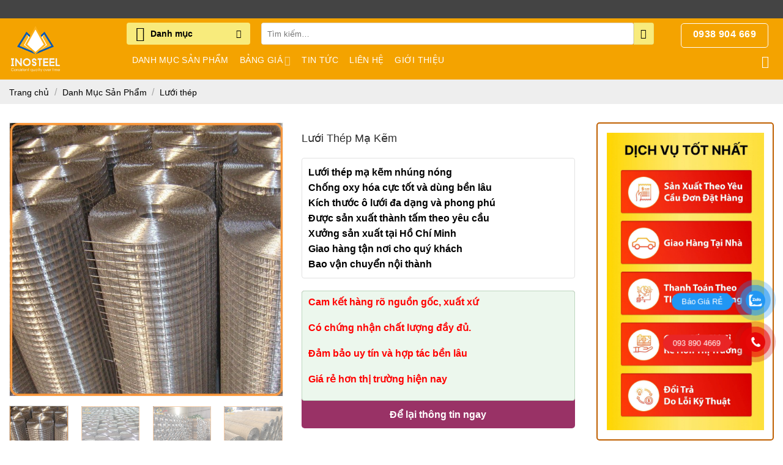

--- FILE ---
content_type: text/html; charset=UTF-8
request_url: https://inosteel.vn/luoi-thep-ma-kem/
body_size: 40769
content:
<!DOCTYPE html>
<!--[if IE 9 ]><html lang="vi" prefix="og: https://ogp.me/ns#" class="ie9 loading-site no-js"> <![endif]-->
<!--[if IE 8 ]><html lang="vi" prefix="og: https://ogp.me/ns#" class="ie8 loading-site no-js"> <![endif]-->
<!--[if (gte IE 9)|!(IE)]><!--><html lang="vi" prefix="og: https://ogp.me/ns#" class="loading-site no-js"> <!--<![endif]--><head><link rel="preload" fetchpriority="high" as="image" href="https://inosteel.vn/wp-content/uploads/2021/04/Luoi-thep-ma-kem-3-768x768.jpg"><script data-no-optimize="1">var litespeed_docref=sessionStorage.getItem("litespeed_docref");litespeed_docref&&(Object.defineProperty(document,"referrer",{get:function(){return litespeed_docref}}),sessionStorage.removeItem("litespeed_docref"));</script>  <script type="litespeed/javascript">(function(w,d,s,l,i){w[l]=w[l]||[];w[l].push({'gtm.start':new Date().getTime(),event:'gtm.js'});var f=d.getElementsByTagName(s)[0],j=d.createElement(s),dl=l!='dataLayer'?'&l='+l:'';j.async=!0;j.src='https://www.googletagmanager.com/gtm.js?id='+i+dl;f.parentNode.insertBefore(j,f)})(window,document,'script','dataLayer','GTM-K7TWGW7G')</script> <meta charset="UTF-8" /><link data-optimized="2" rel="stylesheet" href="https://inosteel.vn/wp-content/litespeed/css/92f49825a1921bc175fe34c2badcbbf3.css?ver=098bf" /><link rel="profile" href="http://gmpg.org/xfn/11" /><link rel="pingback" href="https://inosteel.vn/xmlrpc.php" /> <script type="litespeed/javascript">(function(html){html.className=html.className.replace(/\bno-js\b/,'js')})(document.documentElement)</script> <meta name="viewport" content="width=device-width, initial-scale=1" /><title>Lưới Thép Mạ Kẽm | inosteel</title><meta name="description" content="Lưới thép mạ kẽm không rỉ dùng bền lâu, bề mặt phẳng đẹp. Kích thước ô lưới đa dạng và phòng phú được sản xuất theo yêu cầu. Cung cấp sỉ giá rẻ hơn thị trường"/><meta name="robots" content="follow, index, max-snippet:-1, max-video-preview:-1, max-image-preview:large"/><link rel="canonical" href="https://inosteel.vn/luoi-thep-ma-kem/" /><meta property="og:locale" content="vi_VN" /><meta property="og:type" content="product" /><meta property="og:title" content="Lưới Thép Mạ Kẽm | inosteel" /><meta property="og:description" content="Lưới thép mạ kẽm không rỉ dùng bền lâu, bề mặt phẳng đẹp. Kích thước ô lưới đa dạng và phòng phú được sản xuất theo yêu cầu. Cung cấp sỉ giá rẻ hơn thị trường" /><meta property="og:url" content="https://inosteel.vn/luoi-thep-ma-kem/" /><meta property="og:site_name" content="inosteel" /><meta property="og:updated_time" content="2024-07-16T15:21:44+07:00" /><meta property="og:image" content="https://inosteel.vn/wp-content/uploads/2021/04/Luoi-thep-ma-kem-3.jpg" /><meta property="og:image:secure_url" content="https://inosteel.vn/wp-content/uploads/2021/04/Luoi-thep-ma-kem-3.jpg" /><meta property="og:image:width" content="1000" /><meta property="og:image:height" content="1000" /><meta property="og:image:alt" content="Lưới thép mạ kẽm" /><meta property="og:image:type" content="image/jpeg" /><meta property="product:price:currency" content="VND" /><meta property="product:availability" content="instock" /><meta name="twitter:card" content="summary_large_image" /><meta name="twitter:title" content="Lưới Thép Mạ Kẽm | inosteel" /><meta name="twitter:description" content="Lưới thép mạ kẽm không rỉ dùng bền lâu, bề mặt phẳng đẹp. Kích thước ô lưới đa dạng và phòng phú được sản xuất theo yêu cầu. Cung cấp sỉ giá rẻ hơn thị trường" /><meta name="twitter:image" content="https://inosteel.vn/wp-content/uploads/2021/04/Luoi-thep-ma-kem-3.jpg" /><meta name="twitter:label1" content="Giá" /><meta name="twitter:data1" content="0&#8363;" /><meta name="twitter:label2" content="Tình trạng sẵn có" /><meta name="twitter:data2" content="Còn hàng" /><link rel="alternate" type="application/rss+xml" title="Dòng thông tin inosteel &raquo;" href="https://inosteel.vn/feed/" /><link rel="alternate" type="application/rss+xml" title="inosteel &raquo; Dòng bình luận" href="https://inosteel.vn/comments/feed/" /><style id='wp-block-library-inline-css' type='text/css'>:root{--wp-admin-theme-color:#007cba;--wp-admin-theme-color--rgb:0,124,186;--wp-admin-theme-color-darker-10:#006ba1;--wp-admin-theme-color-darker-10--rgb:0,107,161;--wp-admin-theme-color-darker-20:#005a87;--wp-admin-theme-color-darker-20--rgb:0,90,135;--wp-admin-border-width-focus:2px;--wp-block-synced-color:#7a00df;--wp-block-synced-color--rgb:122,0,223;--wp-bound-block-color:var(--wp-block-synced-color)}@media (min-resolution:192dpi){:root{--wp-admin-border-width-focus:1.5px}}.wp-element-button{cursor:pointer}:root{--wp--preset--font-size--normal:16px;--wp--preset--font-size--huge:42px}:root .has-very-light-gray-background-color{background-color:#eee}:root .has-very-dark-gray-background-color{background-color:#313131}:root .has-very-light-gray-color{color:#eee}:root .has-very-dark-gray-color{color:#313131}:root .has-vivid-green-cyan-to-vivid-cyan-blue-gradient-background{background:linear-gradient(135deg,#00d084,#0693e3)}:root .has-purple-crush-gradient-background{background:linear-gradient(135deg,#34e2e4,#4721fb 50%,#ab1dfe)}:root .has-hazy-dawn-gradient-background{background:linear-gradient(135deg,#faaca8,#dad0ec)}:root .has-subdued-olive-gradient-background{background:linear-gradient(135deg,#fafae1,#67a671)}:root .has-atomic-cream-gradient-background{background:linear-gradient(135deg,#fdd79a,#004a59)}:root .has-nightshade-gradient-background{background:linear-gradient(135deg,#330968,#31cdcf)}:root .has-midnight-gradient-background{background:linear-gradient(135deg,#020381,#2874fc)}.has-regular-font-size{font-size:1em}.has-larger-font-size{font-size:2.625em}.has-normal-font-size{font-size:var(--wp--preset--font-size--normal)}.has-huge-font-size{font-size:var(--wp--preset--font-size--huge)}.has-text-align-center{text-align:center}.has-text-align-left{text-align:left}.has-text-align-right{text-align:right}#end-resizable-editor-section{display:none}.aligncenter{clear:both}.items-justified-left{justify-content:flex-start}.items-justified-center{justify-content:center}.items-justified-right{justify-content:flex-end}.items-justified-space-between{justify-content:space-between}.screen-reader-text{border:0;clip:rect(1px,1px,1px,1px);clip-path:inset(50%);height:1px;margin:-1px;overflow:hidden;padding:0;position:absolute;width:1px;word-wrap:normal!important}.screen-reader-text:focus{background-color:#ddd;clip:auto!important;clip-path:none;color:#444;display:block;font-size:1em;height:auto;left:5px;line-height:normal;padding:15px 23px 14px;text-decoration:none;top:5px;width:auto;z-index:100000}html :where(.has-border-color){border-style:solid}html :where([style*=border-top-color]){border-top-style:solid}html :where([style*=border-right-color]){border-right-style:solid}html :where([style*=border-bottom-color]){border-bottom-style:solid}html :where([style*=border-left-color]){border-left-style:solid}html :where([style*=border-width]){border-style:solid}html :where([style*=border-top-width]){border-top-style:solid}html :where([style*=border-right-width]){border-right-style:solid}html :where([style*=border-bottom-width]){border-bottom-style:solid}html :where([style*=border-left-width]){border-left-style:solid}html :where(img[class*=wp-image-]){height:auto;max-width:100%}:where(figure){margin:0 0 1em}html :where(.is-position-sticky){--wp-admin--admin-bar--position-offset:var(--wp-admin--admin-bar--height,0px)}@media screen and (max-width:600px){html :where(.is-position-sticky){--wp-admin--admin-bar--position-offset:0px}}</style><style id='woocommerce-inline-inline-css' type='text/css'>.woocommerce form .form-row .required { visibility: visible; }</style><style id='ez-toc-inline-css' type='text/css'>div#ez-toc-container .ez-toc-title {font-size: 120%;}div#ez-toc-container .ez-toc-title {font-weight: 500;}div#ez-toc-container ul li {font-size: 95%;}div#ez-toc-container ul li {font-weight: 500;}div#ez-toc-container nav ul ul li {font-size: 90%;}div#ez-toc-container {width: 100%;}
.ez-toc-container-direction {direction: ltr;}.ez-toc-counter ul{counter-reset: item ;}.ez-toc-counter nav ul li a::before {content: counters(item, '.', decimal) '. ';display: inline-block;counter-increment: item;flex-grow: 0;flex-shrink: 0;margin-right: .2em; float: left; }.ez-toc-widget-direction {direction: ltr;}.ez-toc-widget-container ul{counter-reset: item ;}.ez-toc-widget-container nav ul li a::before {content: counters(item, '.', decimal) '. ';display: inline-block;counter-increment: item;flex-grow: 0;flex-shrink: 0;margin-right: .2em; float: left; }</style><style id='flatsome-main-inline-css' type='text/css'>@font-face {
				font-family: "fl-icons";
				font-display: block;
				src: url(https://inosteel.vn/wp-content/themes/flatsome/assets/css/icons/fl-icons.eot?v=3.18.3);
				src:
					url(https://inosteel.vn/wp-content/themes/flatsome/assets/css/icons/fl-icons.eot#iefix?v=3.18.3) format("embedded-opentype"),
					url(https://inosteel.vn/wp-content/themes/flatsome/assets/css/icons/fl-icons.woff2?v=3.18.3) format("woff2"),
					url(https://inosteel.vn/wp-content/themes/flatsome/assets/css/icons/fl-icons.ttf?v=3.18.3) format("truetype"),
					url(https://inosteel.vn/wp-content/themes/flatsome/assets/css/icons/fl-icons.woff?v=3.18.3) format("woff"),
					url(https://inosteel.vn/wp-content/themes/flatsome/assets/css/icons/fl-icons.svg?v=3.18.3#fl-icons) format("svg");
			}</style> <script type="litespeed/javascript" data-src="https://inosteel.vn/wp-includes/js/jquery/jquery.min.js" id="jquery-core-js"></script> <script id="wc-add-to-cart-js-extra" type="litespeed/javascript">var wc_add_to_cart_params={"ajax_url":"\/wp-admin\/admin-ajax.php","wc_ajax_url":"\/?wc-ajax=%%endpoint%%","i18n_view_cart":"Xem gi\u1ecf h\u00e0ng","cart_url":"https:\/\/inosteel.vn\/cart\/","is_cart":"","cart_redirect_after_add":"no"}</script> <script id="wc-single-product-js-extra" type="litespeed/javascript">var wc_single_product_params={"i18n_required_rating_text":"Vui l\u00f2ng ch\u1ecdn m\u1ed9t m\u1ee9c \u0111\u00e1nh gi\u00e1","review_rating_required":"yes","flexslider":{"rtl":!1,"animation":"slide","smoothHeight":!0,"directionNav":!1,"controlNav":"thumbnails","slideshow":!1,"animationSpeed":500,"animationLoop":!1,"allowOneSlide":!1},"zoom_enabled":"","zoom_options":[],"photoswipe_enabled":"","photoswipe_options":{"shareEl":!1,"closeOnScroll":!1,"history":!1,"hideAnimationDuration":0,"showAnimationDuration":0},"flexslider_enabled":""}</script> <link rel="https://api.w.org/" href="https://inosteel.vn/wp-json/" /><link rel="alternate" title="JSON" type="application/json" href="https://inosteel.vn/wp-json/wp/v2/product/5600" /><link rel="EditURI" type="application/rsd+xml" title="RSD" href="https://inosteel.vn/xmlrpc.php?rsd" /><meta name="generator" content="WordPress 6.6.4" /><link rel='shortlink' href='https://inosteel.vn/?p=5600' /><link rel="alternate" title="oNhúng (JSON)" type="application/json+oembed" href="https://inosteel.vn/wp-json/oembed/1.0/embed?url=https%3A%2F%2Finosteel.vn%2Fluoi-thep-ma-kem%2F" /><link rel="alternate" title="oNhúng (XML)" type="text/xml+oembed" href="https://inosteel.vn/wp-json/oembed/1.0/embed?url=https%3A%2F%2Finosteel.vn%2Fluoi-thep-ma-kem%2F&#038;format=xml" /><style id="vnx-lazyload-html">.vnx_lazyload_html:not(.html_loaded){content-visibility:hidden;contain-intrinsic-size:1px 1000px}</style> <script type="litespeed/javascript">(function(w,d,s,l,i){w[l]=w[l]||[];w[l].push({'gtm.start':new Date().getTime(),event:'gtm.js'});var f=d.getElementsByTagName(s)[0],j=d.createElement(s),dl=l!='dataLayer'?'&l='+l:'';j.async=!0;j.src='https://www.googletagmanager.com/gtm.js?id='+i+dl;f.parentNode.insertBefore(j,f)})(window,document,'script','dataLayer','GTM-KSGZXFX')</script> 
 <script type="litespeed/javascript" data-src="https://www.googletagmanager.com/gtag/js?id=G-C4XTSKHGL6"></script> <script type="litespeed/javascript">window.dataLayer=window.dataLayer||[];function gtag(){dataLayer.push(arguments)}
gtag('js',new Date());gtag('config','G-C4XTSKHGL6')</script>  <script type="litespeed/javascript" data-src="https://www.googletagmanager.com/gtag/js?id=UA-145358164-1"></script> <script type="litespeed/javascript">window.dataLayer=window.dataLayer||[];function gtag(){dataLayer.push(arguments)}
gtag('js',new Date());gtag('config','UA-145358164-1')</script> <meta name="google-site-verification" content="57xPGWm9NZUEvcaSOb52YTvELxOKP7KVVgUlVV8mO-c" /> <script type="application/ld+json">{
    "@context": "http://schema.org",
    "@type" : "Organization",
    "name": "Nguyên Muôn", 
 "url": "https://inosteel.vn/",  
    "sameAs" : 
    [
"https://www.facebook.com/nguyenmuonofficial",
"https://twitter.com/nguyenmuon12",	
"https://www.bitlanders.com/nguyenmuon",        
"https://www.tumblr.com/blog/nguyenmuon12",
"https://myspace.com/nguyenmuon12",
"http://www.plerb.com/nguyenmuon",
"https://www.plurk.com/nguyenmuon12",
"https://www.linkedin.com/company/nguyenmuon/",
"https://medium.com/@nguyenmuonchinhhang",
"https://www.reddit.com/user/nguyenmuon12"
    ], 
      "contactPoint": {
    "@type": "ContactPoint",
    "telephone": "+84909398357", 
    "contactType": "customer service",
    "areaServed": "VN"
  }
    }</script> <script type="application/ld+json">{

"@context": "http:\/\/schema.org\/",
"@type": "organization",
"@id": "#organization",
"logo": {
"@type": "ImageObject",
"url": "https://inosteel.vn/wp-content/uploads/2019/05/Logo-website.png"
},
"url": "https://inosteel.vn\/",
"name": "Nguyên Muôn",
"description": "Cung cấp lưới inox 201, lưới inox 304, lưới inox 316 chính hãng. Phân phối tấm inox, vải lọc bụi, vải lọc nước, tấm chống trượt chất lượng cao. Tham khảo!"
}</script> <script type="application/ld+json">{
  "@context": "http://schema.org",
  "@type": "Person",
  "name": "Kỹ sư Tấn Thọ",
  "jobTitle": "CEO của Nguyên Muôn",
  "worksFor": "Nguyên Muôn",  
  "additionalName": "Kỹ sư vật liệu công nghiệp",    
  "url": "https://nguyenmuom.com",
"sameAs":[
"https://www.linkedin.com/in/kysutantho/",
"https://www.pinterest.com/kysutantho/",
"https://myspace.com/kysutantho"], 
"address": {
  "@type": "PostalAddress",
    "addressLocality": "Quận 9",          
    "addressRegion": "Hồ Chí Minh",
    "addressCountry": "VN"
     }
}</script> <script type='application/ld+json'>{
"@context":"http://schema.org/",
"@type":"GeoCoordinates",
"latitude":"10.843323",
"longitude":"106.7770587", 
"postalcode":"700000",
 "address": {
    "@type": "PostalAddress",
    "addressLocality": "Hồ Chí Minh",
    "addressRegion": "Vietnam",
    "postalCode": "700000",
    "streetAddress": "155 Ngô Quyền, Phường Hiệp Phú, Quận 9, TP HCM"
  }
}</script> <noscript><style>.woocommerce-product-gallery{ opacity: 1 !important; }</style></noscript><style id='wp-fonts-local' type='text/css'>@font-face{font-family:Inter;font-style:normal;font-weight:300 900;font-display:fallback;src:url('https://inosteel.vn/wp-content/plugins/woocommerce/assets/fonts/Inter-VariableFont_slnt,wght.woff2') format('woff2');font-stretch:normal;}
@font-face{font-family:Cardo;font-style:normal;font-weight:400;font-display:fallback;src:url('https://inosteel.vn/wp-content/plugins/woocommerce/assets/fonts/cardo_normal_400.woff2') format('woff2');}</style><link rel="icon" href="https://inosteel.vn/wp-content/uploads/2021/10/cropped-LogoWeb-1-32x32.png" sizes="32x32" /><link rel="icon" href="https://inosteel.vn/wp-content/uploads/2021/10/cropped-LogoWeb-1-192x192.png" sizes="192x192" /><link rel="apple-touch-icon" href="https://inosteel.vn/wp-content/uploads/2021/10/cropped-LogoWeb-1-180x180.png" /><meta name="msapplication-TileImage" content="https://inosteel.vn/wp-content/uploads/2021/10/cropped-LogoWeb-1-270x270.png" /><style id="custom-css" type="text/css">:root {--primary-color: #cc2339;--fs-color-primary: #cc2339;--fs-color-secondary: #f1ba47;--fs-color-success: #5eb408;--fs-color-alert: #b20000;--fs-experimental-link-color: #000000;--fs-experimental-link-color-hover: #fa5503;}.tooltipster-base {--tooltip-color: #fff;--tooltip-bg-color: #000;}.off-canvas-right .mfp-content, .off-canvas-left .mfp-content {--drawer-width: 300px;}.off-canvas .mfp-content.off-canvas-cart {--drawer-width: 360px;}.container-width, .full-width .ubermenu-nav, .container, .row{max-width: 1310px}.row.row-collapse{max-width: 1280px}.row.row-small{max-width: 1302.5px}.row.row-large{max-width: 1340px}.header-main{height: 100px}#logo img{max-height: 100px}#logo{width:176px;}#logo img{padding:7px 0;}.stuck #logo img{padding:5px 0;}.header-bottom{min-height: 10px}.header-top{min-height: 30px}.transparent .header-main{height: 30px}.transparent #logo img{max-height: 30px}.has-transparent + .page-title:first-of-type,.has-transparent + #main > .page-title,.has-transparent + #main > div > .page-title,.has-transparent + #main .page-header-wrapper:first-of-type .page-title{padding-top: 60px;}.header.show-on-scroll,.stuck .header-main{height:81px!important}.stuck #logo img{max-height: 81px!important}.search-form{ width: 72%;}.header-bg-color {background-color: #f4a300}.header-bottom {background-color: #f1f1f1}.header-main .nav > li > a{line-height: 30px }.stuck .header-main .nav > li > a{line-height: 36px }.header-bottom-nav > li > a{line-height: 16px }@media (max-width: 549px) {.header-main{height: 70px}#logo img{max-height: 70px}}.nav-dropdown{font-size:100%}.header-top{background-color:#444444!important;}body{color: #000000}h1,h2,h3,h4,h5,h6,.heading-font{color: #0a0a0a;}body{font-size: 100%;}@media screen and (max-width: 549px){body{font-size: 100%;}}body{font-family: Montserrat, sans-serif;}body {font-weight: 400;font-style: normal;}.nav > li > a {font-family: Montserrat, sans-serif;}.mobile-sidebar-levels-2 .nav > li > ul > li > a {font-family: Montserrat, sans-serif;}.nav > li > a,.mobile-sidebar-levels-2 .nav > li > ul > li > a {font-weight: 500;font-style: normal;}h1,h2,h3,h4,h5,h6,.heading-font, .off-canvas-center .nav-sidebar.nav-vertical > li > a{font-family: Montserrat, sans-serif;}h1,h2,h3,h4,h5,h6,.heading-font,.banner h1,.banner h2 {font-weight: 700;font-style: normal;}.alt-font{font-family: "Dancing Script", sans-serif;}.alt-font {font-weight: 400!important;font-style: normal!important;}.header:not(.transparent) .header-nav-main.nav > li > a {color: #ffffff;}.widget:where(:not(.widget_shopping_cart)) a{color: #000000;}.widget:where(:not(.widget_shopping_cart)) a:hover{color: ;}.widget .tagcloud a:hover{border-color: ; background-color: ;}.shop-page-title.featured-title .title-overlay{background-color: rgba(0,0,0,0.3);}.has-equal-box-heights .box-image {padding-top: 100%;}.shop-page-title.featured-title .title-bg{ background-image: url(https://inosteel.vn/wp-content/uploads/2021/04/Luoi-thep-ma-kem-3.jpg)!important;}@media screen and (min-width: 550px){.products .box-vertical .box-image{min-width: 247px!important;width: 247px!important;}}.absolute-footer, html{background-color: #2e2e2e}.page-title-small + main .product-container > .row{padding-top:0;}.header-vertical-menu__opener{height: 36px}.header-vertical-menu__opener {width: 202px}.header-vertical-menu__fly-out {width: 202px}.header-vertical-menu__opener{background-color: #f8eb7c}.nav-vertical-fly-out > li + li {border-top-width: 1px; border-top-style: solid;}/* Custom CSS */#main table {width: 100%;overflow-x: auto;-webkit-overflow-scrolling: touch;position: relative;}.widget-title.shop-sidebar {background: #bf5f00;color: #fff !important;border-radius: 2px;margin: -15px -15px 20px;padding: 10px 24.5px;text-align: center;}.widget.woocommerce.widget_product_categories, .widget {border: 1.5px solid #bf5f00;border-radius: 10px;padding: 6px 10px 20px;text-align: center;}.widget ul {background: #fff !important;}.label-new.menu-item > a:after{content:"Mới";}.label-hot.menu-item > a:after{content:"Thịnh hành";}.label-sale.menu-item > a:after{content:"Giảm giá";}.label-popular.menu-item > a:after{content:"Phổ biến";}</style><style type="text/css" id="wp-custom-css">.product-footer .woocommerce-tabs{
	padding:0
}

.page-title:not(.featured-title)+main .product-main{
	padding-bottom:0
}

.social-icons{
	display:none
}
.custom-button-zalo{
	margin-bottom:0
}

table {
  width: 100%;
  border-collapse: collapse;
}

th, td {
  border: 1px solid #000;
  padding: 8px;
  text-align: left;
}

tr:nth-child(even) {
  background-color: #ffffff;
}


tr:nth-child(odd) {
  background-color: #ECECEC;}

#main {
    background: #ffffff;
}
.widget ul {background: rgb(249, 249, 249);
	}</style><style id="kirki-inline-styles">/* cyrillic-ext */
@font-face {
  font-family: 'Montserrat';
  font-style: normal;
  font-weight: 400;
  font-display: swap;
  src: url(https://inosteel.vn/wp-content/fonts/montserrat/font) format('woff');
  unicode-range: U+0460-052F, U+1C80-1C8A, U+20B4, U+2DE0-2DFF, U+A640-A69F, U+FE2E-FE2F;
}
/* cyrillic */
@font-face {
  font-family: 'Montserrat';
  font-style: normal;
  font-weight: 400;
  font-display: swap;
  src: url(https://inosteel.vn/wp-content/fonts/montserrat/font) format('woff');
  unicode-range: U+0301, U+0400-045F, U+0490-0491, U+04B0-04B1, U+2116;
}
/* vietnamese */
@font-face {
  font-family: 'Montserrat';
  font-style: normal;
  font-weight: 400;
  font-display: swap;
  src: url(https://inosteel.vn/wp-content/fonts/montserrat/font) format('woff');
  unicode-range: U+0102-0103, U+0110-0111, U+0128-0129, U+0168-0169, U+01A0-01A1, U+01AF-01B0, U+0300-0301, U+0303-0304, U+0308-0309, U+0323, U+0329, U+1EA0-1EF9, U+20AB;
}
/* latin-ext */
@font-face {
  font-family: 'Montserrat';
  font-style: normal;
  font-weight: 400;
  font-display: swap;
  src: url(https://inosteel.vn/wp-content/fonts/montserrat/font) format('woff');
  unicode-range: U+0100-02BA, U+02BD-02C5, U+02C7-02CC, U+02CE-02D7, U+02DD-02FF, U+0304, U+0308, U+0329, U+1D00-1DBF, U+1E00-1E9F, U+1EF2-1EFF, U+2020, U+20A0-20AB, U+20AD-20C0, U+2113, U+2C60-2C7F, U+A720-A7FF;
}
/* latin */
@font-face {
  font-family: 'Montserrat';
  font-style: normal;
  font-weight: 400;
  font-display: swap;
  src: url(https://inosteel.vn/wp-content/fonts/montserrat/font) format('woff');
  unicode-range: U+0000-00FF, U+0131, U+0152-0153, U+02BB-02BC, U+02C6, U+02DA, U+02DC, U+0304, U+0308, U+0329, U+2000-206F, U+20AC, U+2122, U+2191, U+2193, U+2212, U+2215, U+FEFF, U+FFFD;
}
/* cyrillic-ext */
@font-face {
  font-family: 'Montserrat';
  font-style: normal;
  font-weight: 500;
  font-display: swap;
  src: url(https://inosteel.vn/wp-content/fonts/montserrat/font) format('woff');
  unicode-range: U+0460-052F, U+1C80-1C8A, U+20B4, U+2DE0-2DFF, U+A640-A69F, U+FE2E-FE2F;
}
/* cyrillic */
@font-face {
  font-family: 'Montserrat';
  font-style: normal;
  font-weight: 500;
  font-display: swap;
  src: url(https://inosteel.vn/wp-content/fonts/montserrat/font) format('woff');
  unicode-range: U+0301, U+0400-045F, U+0490-0491, U+04B0-04B1, U+2116;
}
/* vietnamese */
@font-face {
  font-family: 'Montserrat';
  font-style: normal;
  font-weight: 500;
  font-display: swap;
  src: url(https://inosteel.vn/wp-content/fonts/montserrat/font) format('woff');
  unicode-range: U+0102-0103, U+0110-0111, U+0128-0129, U+0168-0169, U+01A0-01A1, U+01AF-01B0, U+0300-0301, U+0303-0304, U+0308-0309, U+0323, U+0329, U+1EA0-1EF9, U+20AB;
}
/* latin-ext */
@font-face {
  font-family: 'Montserrat';
  font-style: normal;
  font-weight: 500;
  font-display: swap;
  src: url(https://inosteel.vn/wp-content/fonts/montserrat/font) format('woff');
  unicode-range: U+0100-02BA, U+02BD-02C5, U+02C7-02CC, U+02CE-02D7, U+02DD-02FF, U+0304, U+0308, U+0329, U+1D00-1DBF, U+1E00-1E9F, U+1EF2-1EFF, U+2020, U+20A0-20AB, U+20AD-20C0, U+2113, U+2C60-2C7F, U+A720-A7FF;
}
/* latin */
@font-face {
  font-family: 'Montserrat';
  font-style: normal;
  font-weight: 500;
  font-display: swap;
  src: url(https://inosteel.vn/wp-content/fonts/montserrat/font) format('woff');
  unicode-range: U+0000-00FF, U+0131, U+0152-0153, U+02BB-02BC, U+02C6, U+02DA, U+02DC, U+0304, U+0308, U+0329, U+2000-206F, U+20AC, U+2122, U+2191, U+2193, U+2212, U+2215, U+FEFF, U+FFFD;
}
/* cyrillic-ext */
@font-face {
  font-family: 'Montserrat';
  font-style: normal;
  font-weight: 700;
  font-display: swap;
  src: url(https://inosteel.vn/wp-content/fonts/montserrat/font) format('woff');
  unicode-range: U+0460-052F, U+1C80-1C8A, U+20B4, U+2DE0-2DFF, U+A640-A69F, U+FE2E-FE2F;
}
/* cyrillic */
@font-face {
  font-family: 'Montserrat';
  font-style: normal;
  font-weight: 700;
  font-display: swap;
  src: url(https://inosteel.vn/wp-content/fonts/montserrat/font) format('woff');
  unicode-range: U+0301, U+0400-045F, U+0490-0491, U+04B0-04B1, U+2116;
}
/* vietnamese */
@font-face {
  font-family: 'Montserrat';
  font-style: normal;
  font-weight: 700;
  font-display: swap;
  src: url(https://inosteel.vn/wp-content/fonts/montserrat/font) format('woff');
  unicode-range: U+0102-0103, U+0110-0111, U+0128-0129, U+0168-0169, U+01A0-01A1, U+01AF-01B0, U+0300-0301, U+0303-0304, U+0308-0309, U+0323, U+0329, U+1EA0-1EF9, U+20AB;
}
/* latin-ext */
@font-face {
  font-family: 'Montserrat';
  font-style: normal;
  font-weight: 700;
  font-display: swap;
  src: url(https://inosteel.vn/wp-content/fonts/montserrat/font) format('woff');
  unicode-range: U+0100-02BA, U+02BD-02C5, U+02C7-02CC, U+02CE-02D7, U+02DD-02FF, U+0304, U+0308, U+0329, U+1D00-1DBF, U+1E00-1E9F, U+1EF2-1EFF, U+2020, U+20A0-20AB, U+20AD-20C0, U+2113, U+2C60-2C7F, U+A720-A7FF;
}
/* latin */
@font-face {
  font-family: 'Montserrat';
  font-style: normal;
  font-weight: 700;
  font-display: swap;
  src: url(https://inosteel.vn/wp-content/fonts/montserrat/font) format('woff');
  unicode-range: U+0000-00FF, U+0131, U+0152-0153, U+02BB-02BC, U+02C6, U+02DA, U+02DC, U+0304, U+0308, U+0329, U+2000-206F, U+20AC, U+2122, U+2191, U+2193, U+2212, U+2215, U+FEFF, U+FFFD;
}/* vietnamese */
@font-face {
  font-family: 'Dancing Script';
  font-style: normal;
  font-weight: 400;
  font-display: swap;
  src: url(https://inosteel.vn/wp-content/fonts/dancing-script/font) format('woff');
  unicode-range: U+0102-0103, U+0110-0111, U+0128-0129, U+0168-0169, U+01A0-01A1, U+01AF-01B0, U+0300-0301, U+0303-0304, U+0308-0309, U+0323, U+0329, U+1EA0-1EF9, U+20AB;
}
/* latin-ext */
@font-face {
  font-family: 'Dancing Script';
  font-style: normal;
  font-weight: 400;
  font-display: swap;
  src: url(https://inosteel.vn/wp-content/fonts/dancing-script/font) format('woff');
  unicode-range: U+0100-02BA, U+02BD-02C5, U+02C7-02CC, U+02CE-02D7, U+02DD-02FF, U+0304, U+0308, U+0329, U+1D00-1DBF, U+1E00-1E9F, U+1EF2-1EFF, U+2020, U+20A0-20AB, U+20AD-20C0, U+2113, U+2C60-2C7F, U+A720-A7FF;
}
/* latin */
@font-face {
  font-family: 'Dancing Script';
  font-style: normal;
  font-weight: 400;
  font-display: swap;
  src: url(https://inosteel.vn/wp-content/fonts/dancing-script/font) format('woff');
  unicode-range: U+0000-00FF, U+0131, U+0152-0153, U+02BB-02BC, U+02C6, U+02DA, U+02DC, U+0304, U+0308, U+0329, U+2000-206F, U+20AC, U+2122, U+2191, U+2193, U+2212, U+2215, U+FEFF, U+FFFD;
}</style> <script type="litespeed/javascript">jQuery(document).ready(function(){jQuery('p').each(function(){var $this=jQuery(this);if($this.html().replace(/\s|&nbsp;/g,'').length==0)
$this.remove()})})</script> </head><body class="product-template-default single single-product postid-5600 theme-flatsome woocommerce woocommerce-page woocommerce-no-js lightbox nav-dropdown-has-arrow nav-dropdown-has-shadow"><a class="skip-link screen-reader-text" href="#main">Chuyển đến nội dung</a><div id="wrapper"><header id="header" class="header has-sticky sticky-jump"><div class="header-wrapper"><div id="top-bar" class="header-top hide-for-sticky nav-dark"><div class="flex-row container"><div class="flex-col hide-for-medium flex-left"><ul class="nav nav-left medium-nav-center nav-small  nav-divided"></ul></div><div class="flex-col hide-for-medium flex-center"><ul class="nav nav-center nav-small  nav-divided"></ul></div><div class="flex-col hide-for-medium flex-right"><ul class="nav top-bar-nav nav-right nav-small  nav-divided"></ul></div><div class="flex-col show-for-medium flex-grow"><ul class="nav nav-center nav-small mobile-nav  nav-divided"></ul></div></div></div><div id="masthead" class="header-main nav-dark"><div class="header-inner flex-row container logo-left medium-logo-center" role="navigation"><div id="logo" class="flex-col logo"><a href="https://inosteel.vn/" title="inosteel - Lưới thép, lưới inox và sản phẩm lọc công nghiệp" rel="home">
<img data-lazyloaded="1" src="[data-uri]" width="1192" height="1191" data-src="https://inosteel.vn/wp-content/uploads/2024/05/logo-inosteel-trang_nhe.png" class="header_logo header-logo" alt="inosteel"/><img data-lazyloaded="1" src="[data-uri]"  width="1192" height="1191" data-src="https://inosteel.vn/wp-content/uploads/2024/05/logo-inosteel-trang_nhe.png" class="header-logo-dark" alt="inosteel"/></a></div><div class="flex-col show-for-medium flex-left"><ul class="mobile-nav nav nav-left"><li class="nav-icon has-icon">
<a href="#" data-open="#main-menu" data-pos="left" data-bg="main-menu-overlay" data-color="" class="is-small" aria-label="Menu" aria-controls="main-menu" aria-expanded="false"><i class="icon-menu" ></i>
</a></li></ul></div><div class="flex-col hide-for-medium flex-leftflex-grow"><ul class="header-nav header-nav-main nav nav-left  nav-size-medium nav-spacing-medium nav-uppercase" ><li class="header-vertical-menu" role="navigation"><div class="header-vertical-menu__opener">
<span class="header-vertical-menu__icon">
<i class="icon-menu" ></i>			</span>
<span class="header-vertical-menu__title">
Danh mục		</span>
<i class="icon-angle-down" ></i></div><div class="header-vertical-menu__fly-out has-shadow"><div class="menu-vertical-menu-container"><ul id="menu-vertical-menu" class="ux-nav-vertical-menu nav-vertical-fly-out"><li id="menu-item-7018" class="menu-item menu-item-type-taxonomy menu-item-object-product_cat menu-item-has-children menu-item-7018 menu-item-design-default has-dropdown"><a href="https://inosteel.vn/gia-luoi-inox/" class="nav-top-link" aria-expanded="false" aria-haspopup="menu">Lưới inox<i class="icon-angle-down" ></i></a><ul class="sub-menu nav-dropdown nav-dropdown-default"><li id="menu-item-7019" class="menu-item menu-item-type-taxonomy menu-item-object-product_cat menu-item-7019"><a href="https://inosteel.vn/gia-luoi-inox/201/">Lưới inox 201</a></li><li id="menu-item-7020" class="menu-item menu-item-type-taxonomy menu-item-object-product_cat menu-item-7020"><a href="https://inosteel.vn/gia-luoi-inox/luoi-304/">Lưới inox 304</a></li><li id="menu-item-7021" class="menu-item menu-item-type-taxonomy menu-item-object-product_cat menu-item-7021"><a href="https://inosteel.vn/gia-luoi-inox/luoi-inox-316/">Lưới inox 316</a></li><li id="menu-item-7022" class="menu-item menu-item-type-taxonomy menu-item-object-product_cat menu-item-7022"><a href="https://inosteel.vn/gia-luoi-inox/luoi-inox-dan/">Lưới inox đan</a></li><li id="menu-item-7023" class="menu-item menu-item-type-taxonomy menu-item-object-product_cat menu-item-7023"><a href="https://inosteel.vn/gia-luoi-inox/luoi-inox-han/">Lưới inox hàn</a></li><li id="menu-item-7024" class="menu-item menu-item-type-taxonomy menu-item-object-product_cat menu-item-7024"><a href="https://inosteel.vn/gia-luoi-inox/luoi-loc-inox/">Lưới lọc inox</a></li><li id="menu-item-7025" class="menu-item menu-item-type-taxonomy menu-item-object-product_cat menu-item-7025"><a href="https://inosteel.vn/gia-luoi-inox/luoi-inox-chong-muoi/">Lưới inox chống muỗi</a></li></ul></li><li id="menu-item-7026" class="menu-item menu-item-type-taxonomy menu-item-object-product_cat menu-item-7026 menu-item-design-default"><a href="https://inosteel.vn/binh-inox-loc-nuoc/" class="nav-top-link">Bình inox lọc nước</a></li><li id="menu-item-7027" class="menu-item menu-item-type-taxonomy menu-item-object-product_cat menu-item-7027 menu-item-design-default"><a href="https://inosteel.vn/bong-loc-bui/" class="nav-top-link">Bông lọc bụi</a></li><li id="menu-item-7028" class="menu-item menu-item-type-taxonomy menu-item-object-product_cat menu-item-7028 menu-item-design-default"><a href="https://inosteel.vn/day-thep/" class="nav-top-link">Dây thép</a></li><li id="menu-item-7029" class="menu-item menu-item-type-taxonomy menu-item-object-product_cat menu-item-7029 menu-item-design-default"><a href="https://inosteel.vn/giay-loc-son/" class="nav-top-link">Giấy lọc bụi sơn</a></li><li id="menu-item-7030" class="menu-item menu-item-type-taxonomy menu-item-object-product_cat menu-item-7030 menu-item-design-default"><a href="https://inosteel.vn/loi-loc-nuoc/" class="nav-top-link">Lõi lọc nước</a></li><li id="menu-item-7031" class="menu-item menu-item-type-taxonomy menu-item-object-product_cat current-product-ancestor current-menu-parent current-product-parent menu-item-7031 active menu-item-design-default"><a href="https://inosteel.vn/luoi-thep/" class="nav-top-link">Lưới thép</a></li><li id="menu-item-7032" class="menu-item menu-item-type-taxonomy menu-item-object-product_cat menu-item-7032 menu-item-design-default"><a href="https://inosteel.vn/luoi-mat-cao/" class="nav-top-link">Lưới mắt cáo</a></li><li id="menu-item-7033" class="menu-item menu-item-type-taxonomy menu-item-object-product_cat menu-item-7033 menu-item-design-default"><a href="https://inosteel.vn/mang-loc-hepa/" class="nav-top-link">Màng lọc HEPA</a></li><li id="menu-item-7034" class="menu-item menu-item-type-taxonomy menu-item-object-product_cat menu-item-7034 menu-item-design-default"><a href="https://inosteel.vn/tam-chong-truot/" class="nav-top-link">Tấm chống trượt</a></li><li id="menu-item-7035" class="menu-item menu-item-type-taxonomy menu-item-object-product_cat menu-item-7035 menu-item-design-default"><a href="https://inosteel.vn/tam-inox/" class="nav-top-link">Tấm inox</a></li><li id="menu-item-7036" class="menu-item menu-item-type-taxonomy menu-item-object-product_cat menu-item-7036 menu-item-design-default"><a href="https://inosteel.vn/tam-luoi-loc-bui/" class="nav-top-link">Tấm lưới lọc bụi</a></li><li id="menu-item-7037" class="menu-item menu-item-type-taxonomy menu-item-object-product_cat menu-item-7037 menu-item-design-default"><a href="https://inosteel.vn/tui-loc-bui/" class="nav-top-link">Túi lọc bụi</a></li><li id="menu-item-7038" class="menu-item menu-item-type-taxonomy menu-item-object-product_cat menu-item-7038 menu-item-design-default"><a href="https://inosteel.vn/tui-loc-khi/" class="nav-top-link">Túi lọc khí</a></li><li id="menu-item-7039" class="menu-item menu-item-type-taxonomy menu-item-object-product_cat menu-item-7039 menu-item-design-default"><a href="https://inosteel.vn/tui-loc-nuoc/" class="nav-top-link">Túi lọc nước</a></li><li id="menu-item-7040" class="menu-item menu-item-type-taxonomy menu-item-object-product_cat menu-item-7040 menu-item-design-default"><a href="https://inosteel.vn/vai-loc-bui/" class="nav-top-link">Vải lọc bụi</a></li><li id="menu-item-7041" class="menu-item menu-item-type-taxonomy menu-item-object-product_cat menu-item-7041 menu-item-design-default"><a href="https://inosteel.vn/vai-loc-nuoc/" class="nav-top-link">Vải lọc nước</a></li><li id="menu-item-8937" class="menu-item menu-item-type-taxonomy menu-item-object-product_cat menu-item-8937 menu-item-design-default"><a href="https://inosteel.vn/luoi-nhua/" class="nav-top-link">Lưới nhựa</a></li></ul></div></div></li><li class="header-search-form search-form html relative has-icon"><div class="header-search-form-wrapper"><div class="searchform-wrapper ux-search-box relative is-normal"><form role="search" method="get" class="searchform" action="https://inosteel.vn/"><div class="flex-row relative"><div class="flex-col flex-grow">
<label class="screen-reader-text" for="woocommerce-product-search-field-0">Tìm kiếm:</label>
<input type="search" id="woocommerce-product-search-field-0" class="search-field mb-0" placeholder="Tìm kiếm&hellip;" value="" name="s" />
<input type="hidden" name="post_type" value="product" /></div><div class="flex-col">
<button type="submit" value="Tìm kiếm" class="ux-search-submit submit-button secondary button icon mb-0">
<i class="icon-search" ></i>			</button></div></div><div class="live-search-results text-left z-top"></div></form></div></div></li><li id="menu-item-385" class="menu-item menu-item-type-post_type menu-item-object-page current_page_parent menu-item-385 menu-item-design-default"><a href="https://inosteel.vn/danh-muc-san-pham/" class="nav-top-link">Danh mục sản phẩm</a></li><li id="menu-item-2160" class="menu-item menu-item-type-taxonomy menu-item-object-category menu-item-has-children menu-item-2160 menu-item-design-default has-dropdown"><a href="https://inosteel.vn/bang-gia-san-pham/" class="nav-top-link" aria-expanded="false" aria-haspopup="menu">Bảng giá<i class="icon-angle-down" ></i></a><ul class="sub-menu nav-dropdown nav-dropdown-default"><li id="menu-item-3003" class="menu-item menu-item-type-custom menu-item-object-custom menu-item-has-children menu-item-3003 nav-dropdown-col"><a href="https://inosteel.vn/bang-gia-luoi-inox">Bảng giá lưới inox</a><ul class="sub-menu nav-column nav-dropdown-default"><li id="menu-item-3005" class="menu-item menu-item-type-custom menu-item-object-custom menu-item-3005"><a href="https://inosteel.vn/binh-inox-loc-nuoc">Bảng giá bình inox lọc nước</a></li><li id="menu-item-3006" class="menu-item menu-item-type-custom menu-item-object-custom menu-item-3006"><a href="https://inosteel.vn/bong-loc-bui">Bảng giá bông lọc bụi</a></li><li id="menu-item-3008" class="menu-item menu-item-type-custom menu-item-object-custom menu-item-3008"><a href="https://inosteel.vn/day-thep">Bảng giá dây thép</a></li><li id="menu-item-3009" class="menu-item menu-item-type-custom menu-item-object-custom menu-item-3009"><a href="https://inosteel.vn/giay-loc-son">Bảng giá giấy lọc sơn</a></li><li id="menu-item-3013" class="menu-item menu-item-type-custom menu-item-object-custom menu-item-3013"><a href="https://inosteel.vn/loi-loc-nuoc">Bảng giá lõi lọc nước</a></li></ul></li><li id="menu-item-3021" class="menu-item menu-item-type-custom menu-item-object-custom menu-item-has-children menu-item-3021 nav-dropdown-col"><a href="https://inosteel.vn/luoi-thep">Bảng giá lưới thép</a><ul class="sub-menu nav-column nav-dropdown-default"><li id="menu-item-3019" class="menu-item menu-item-type-custom menu-item-object-custom menu-item-3019"><a href="https://inosteel.vn/bang-gia-luoi-mat-cao">Bảng giá lưới mắt cáo</a></li><li id="menu-item-3022" class="menu-item menu-item-type-custom menu-item-object-custom menu-item-3022"><a href="https://inosteel.vn/mang-loc-hepa">Bảng giá màng lọc HEPA</a></li><li id="menu-item-3122" class="menu-item menu-item-type-custom menu-item-object-custom menu-item-3122"><a href="https://inosteel.vn/tam-chong-truot">Bảng giá tấm chống trượt</a></li><li id="menu-item-3123" class="menu-item menu-item-type-custom menu-item-object-custom menu-item-3123"><a href="https://inosteel.vn/bang-gia-tam-inox">Bảng giá tấm inox</a></li><li id="menu-item-3124" class="menu-item menu-item-type-custom menu-item-object-custom menu-item-3124"><a href="https://inosteel.vn/bang-gia-tam-luoi-loc">Bảng giá tấm lưới lọc</a></li></ul></li><li id="menu-item-3125" class="menu-item menu-item-type-custom menu-item-object-custom menu-item-has-children menu-item-3125 nav-dropdown-col"><a href="https://inosteel.vn/la-inox">Bảng giá La inox</a><ul class="sub-menu nav-column nav-dropdown-default"><li id="menu-item-3126" class="menu-item menu-item-type-custom menu-item-object-custom menu-item-3126"><a href="https://inosteel.vn/ong-inox-cong-nghiep">Bảng giá ống inox</a></li><li id="menu-item-3127" class="menu-item menu-item-type-custom menu-item-object-custom menu-item-3127"><a href="https://inosteel.vn/tui-loc-nuoc">Bảng giá túi lọc nước</a></li><li id="menu-item-3128" class="menu-item menu-item-type-custom menu-item-object-custom menu-item-3128"><a href="https://inosteel.vn/vai-loc-bui">Bảng giá vải lọc bụi</a></li><li id="menu-item-3129" class="menu-item menu-item-type-custom menu-item-object-custom menu-item-3129"><a href="https://inosteel.vn/vai-loc-nuoc">Bảng giá vải lọc nước</a></li><li id="menu-item-6292" class="menu-item menu-item-type-custom menu-item-object-custom menu-item-6292"><a href="https://inosteel.vn/bang-bao-gia-inox-hop">Bảng giá inox hộp</a></li></ul></li></ul></li><li id="menu-item-4341" class="menu-item menu-item-type-custom menu-item-object-custom menu-item-4341 menu-item-design-default"><a href="https://inosteel.vn/quy-cach-san-pham/" class="nav-top-link">Tin tức</a></li><li id="menu-item-599" class="menu-item menu-item-type-custom menu-item-object-custom menu-item-599 menu-item-design-default"><a href="https://inosteel.vn/thong-tin-lien-he/" class="nav-top-link">Liên hệ</a></li><li id="menu-item-626" class="menu-item menu-item-type-custom menu-item-object-custom menu-item-626 menu-item-design-default"><a href="https://inosteel.vn/gioi-thieu-nguyen-muon/" class="nav-top-link">Giới thiệu</a></li></ul></div><div class="flex-col hide-for-medium flex-right"><ul class="header-nav header-nav-main nav nav-right  nav-size-medium nav-spacing-medium nav-uppercase"><li class="html header-button-1"><div class="header-button">
<a href="tel:0938%20904%20669" class="button plain is-outline is-large"  style="border-radius:5px;">
<span>0938 904 669</span>
</a></div></li><li class="cart-item has-icon has-dropdown"><a href="https://inosteel.vn/cart/" class="header-cart-link is-small" title="Giỏ hàng" ><i class="icon-shopping-bag"
data-icon-label="0">
</i>
</a><ul class="nav-dropdown nav-dropdown-default"><li class="html widget_shopping_cart"><div class="widget_shopping_cart_content"><div class="ux-mini-cart-empty flex flex-row-col text-center pt pb"><div class="ux-mini-cart-empty-icon">
<svg xmlns="http://www.w3.org/2000/svg" viewbox="0 0 17 19" style="opacity:.1;height:80px;">
<path d="M8.5 0C6.7 0 5.3 1.2 5.3 2.7v2H2.1c-.3 0-.6.3-.7.7L0 18.2c0 .4.2.8.6.8h15.7c.4 0 .7-.3.7-.7v-.1L15.6 5.4c0-.3-.3-.6-.7-.6h-3.2v-2c0-1.6-1.4-2.8-3.2-2.8zM6.7 2.7c0-.8.8-1.4 1.8-1.4s1.8.6 1.8 1.4v2H6.7v-2zm7.5 3.4 1.3 11.5h-14L2.8 6.1h2.5v1.4c0 .4.3.7.7.7.4 0 .7-.3.7-.7V6.1h3.5v1.4c0 .4.3.7.7.7s.7-.3.7-.7V6.1h2.6z" fill-rule="evenodd" clip-rule="evenodd" fill="currentColor"></path>
</svg></div><p class="woocommerce-mini-cart__empty-message empty">Chưa có sản phẩm trong giỏ hàng.</p><p class="return-to-shop">
<a class="button primary wc-backward" href="https://inosteel.vn/danh-muc-san-pham/">
Quay trở lại cửa hàng				</a></p></div></div></li></ul></li></ul></div><div class="flex-col show-for-medium flex-right"><ul class="mobile-nav nav nav-right"><li class="cart-item has-icon"><a href="https://inosteel.vn/cart/" class="header-cart-link is-small off-canvas-toggle nav-top-link" title="Giỏ hàng" data-open="#cart-popup" data-class="off-canvas-cart" data-pos="right" ><i class="icon-shopping-bag"
data-icon-label="0">
</i>
</a><div id="cart-popup" class="mfp-hide"><div class="cart-popup-inner inner-padding cart-popup-inner--sticky"><div class="cart-popup-title text-center">
<span class="heading-font uppercase">Giỏ hàng</span><div class="is-divider"></div></div><div class="widget woocommerce widget_shopping_cart"><div class="widget_shopping_cart_content"></div></div></div></div></li></ul></div></div></div><div class="header-bg-container fill"><div class="header-bg-image fill"></div><div class="header-bg-color fill"></div></div></div></header><div class="page-title shop-page-title product-page-title"><div class="page-title-inner flex-row medium-flex-wrap container"><div class="flex-col flex-grow medium-text-center"><div class="is-medium"><nav class="woocommerce-breadcrumb breadcrumbs"><a href="https://inosteel.vn">Trang chủ</a> <span class="divider">&#47;</span> <a href="https://inosteel.vn/danh-muc-san-pham/">Danh Mục Sản Phẩm</a> <span class="divider">&#47;</span> <a href="https://inosteel.vn/luoi-thep/">Lưới thép</a></nav></div></div><div class="flex-col medium-text-center"></div></div></div><main id="main" class=""><div class="shop-container"><div class="container"><div class="woocommerce-notices-wrapper"></div></div><div id="product-5600" class="product type-product post-5600 status-publish first instock product_cat-luoi-thep has-post-thumbnail shipping-taxable product-type-simple"><div class="mt"><div class="container"></div></div><div class="row content-row row-reverse"><div id="product-sidebar" class="col large-3 hide-for-medium shop-sidebar"><div class="is-sticky-column" data-sticky-mode="javascript"><div class="is-sticky-column__inner"><aside id="media_image-2" class="widget widget_media_image"><img src="https://inosteel.vn/wp-content/uploads/2024/04/bannerdichvutotnhat-scaled-1-Vo-Tho-min.jpg" width="1351" height="2560" data-src="https://inosteel.vn/wp-content/uploads/2024/04/bannerdichvutotnhat-scaled-1-Vo-Tho-min.jpg" class="image wp-image-7113  attachment-full size-full" alt="banner dịch vụ" style="max-width: 100%; height: auto;" fetchpriority="high" data-srcset="https://inosteel.vn/wp-content/uploads/2024/04/bannerdichvutotnhat-scaled-1-Vo-Tho-min.jpg 1351w, https://inosteel.vn/wp-content/uploads/2024/04/bannerdichvutotnhat-scaled-1-Vo-Tho-min-811x1536.jpg 811w, https://inosteel.vn/wp-content/uploads/2024/04/bannerdichvutotnhat-scaled-1-Vo-Tho-min-1081x2048.jpg 1081w" data-sizes="(max-width: 1351px) 100vw, 1351px" data-vnx-lazy="1" /></aside><aside id="block_widget-13" class="widget block_widget"><div class="row align-center hide-for-small"  id="row-1412466914"><div id="col-106538224" class="col small-12 large-12"  ><div class="col-inner text-center"  ><p style="background: #bf5f00; color: #fff; border-radius: 2px; margin: -15px -15px 20px; padding: 10px 24.5px; text-align: center;"><span style="color: #ffffff; font-size: 10pt;"><strong>BÁO GIÁ GỐC TẠI XƯỞNG</strong></span></p><div class="wpcf7 no-js" id="wpcf7-f15-p5600-o1" lang="en-US" dir="ltr"><div class="screen-reader-response"><p role="status" aria-live="polite" aria-atomic="true"></p><ul></ul></div><form action="/luoi-thep-ma-kem/#wpcf7-f15-p5600-o1" method="post" class="wpcf7-form init" aria-label="Contact form" novalidate="novalidate" data-status="init"><div style="display: none;">
<input type="hidden" name="_wpcf7" value="15" />
<input type="hidden" name="_wpcf7_version" value="5.9.8" />
<input type="hidden" name="_wpcf7_locale" value="en_US" />
<input type="hidden" name="_wpcf7_unit_tag" value="wpcf7-f15-p5600-o1" />
<input type="hidden" name="_wpcf7_container_post" value="5600" />
<input type="hidden" name="_wpcf7_posted_data_hash" value="" /></div><p><label>Số điện thoại liên hệ:</label><br />
<span class="wpcf7-form-control-wrap" data-name="so-dien-thoai"><input size="40" maxlength="400" class="wpcf7-form-control wpcf7-tel wpcf7-validates-as-required wpcf7-text wpcf7-validates-as-tel" aria-required="true" aria-invalid="false" value="" type="tel" name="so-dien-thoai" /></span></p><p><label>Sản phẩm cần tư vấn:</label><br />
<span class="wpcf7-form-control-wrap" data-name="san-pham-tu-van"><input size="40" maxlength="400" class="wpcf7-form-control wpcf7-text wpcf7-validates-as-required" aria-required="true" aria-invalid="false" value="" type="text" name="san-pham-tu-van" /></span><br /><center>
<input class="wpcf7-form-control wpcf7-submit has-spinner button" type="submit" value="NHẬN BÁO GIÁ NGAY!" /></center></p><div class="wpcf7-response-output" aria-hidden="true"></div></form></div><p style="text-align: center;"><span style="font-size: 12pt;"><span style="color: #ff0000;"><strong>HOTLINE:</strong> <a style="color: #ff0000;" href="tel:0938 904 669"><strong>0938 904 669</strong></a></span></span></p></div></div><style>#row-1412466914 > .col > .col-inner {
  background-color: #f9f9f9;
}</style></div></aside></div></div></div><div class="col large-9"><div class="product-main mt-0 pt-0"><div class="row"><div class="large-6 col"><div class="product-images relative mb-half has-hover woocommerce-product-gallery woocommerce-product-gallery--with-images woocommerce-product-gallery--columns-4 images" data-columns="4"><div class="badge-container is-larger absolute left top z-1"></div><div class="image-tools absolute top show-on-hover right z-3"></div><div class="woocommerce-product-gallery__wrapper product-gallery-slider slider slider-nav-small mb-half has-image-zoom disable-lightbox"
data-flickity-options='{"cellAlign": "center","wrapAround": true,"autoPlay": false,"prevNextButtons":true,"adaptiveHeight": true,"imagesLoaded": true,"lazyLoad": 1,"dragThreshold" : 15,"pageDots": false,"rightToLeft": false       }'><div data-thumb="https://inosteel.vn/wp-content/uploads/2021/04/Luoi-thep-ma-kem-3-100x100.jpg" data-thumb-alt="Lưới thép mạ kẽm" class="woocommerce-product-gallery__image slide first"><a href="https://inosteel.vn/wp-content/uploads/2021/04/Luoi-thep-ma-kem-3.jpg"><img width="510" height="510" src="https://inosteel.vn/wp-content/uploads/2021/04/Luoi-thep-ma-kem-3-768x768.jpg" class="wp-post-image skip-lazy" alt="Lưới thép mạ kẽm" data-caption="Lưới thép mạ kẽm" data-src="https://inosteel.vn/wp-content/uploads/2021/04/Luoi-thep-ma-kem-3-510x510.jpg" data-large_image="https://inosteel.vn/wp-content/uploads/2021/04/Luoi-thep-ma-kem-3.jpg" data-large_image_width="1000" data-large_image_height="1000" sizes="(max-width: 510px) 100vw, 510px" title="Lưới Thép Mạ Kẽm 1" data-vnx-lazy="1" data-vnx-lcp="1" fetchpriority="high" data-srcset="https://inosteel.vn/wp-content/uploads/2021/04/Luoi-thep-ma-kem-3-510x510.jpg 510w, https://inosteel.vn/wp-content/uploads/2021/04/Luoi-thep-ma-kem-3-768x768.jpg 768w, https://inosteel.vn/wp-content/uploads/2021/04/Luoi-thep-ma-kem-3-247x247.jpg 247w, https://inosteel.vn/wp-content/uploads/2021/04/Luoi-thep-ma-kem-3-100x100.jpg 100w, https://inosteel.vn/wp-content/uploads/2021/04/Luoi-thep-ma-kem-3.jpg 1000w" vnx-lazy-srcset="1"></a></div><div data-thumb="https://inosteel.vn/wp-content/uploads/2021/04/Luoi-thep-ma-kem-4-100x100.jpg" data-thumb-alt="ưu điểm lưới thép mạ kẽm" class="woocommerce-product-gallery__image slide"><a href="https://inosteel.vn/wp-content/uploads/2021/04/Luoi-thep-ma-kem-4.jpg"><img width="510" height="510" src="https://inosteel.vn/wp-content/uploads/2021/04/Luoi-thep-ma-kem-4-510x510.jpg" class="skip-lazy" alt="ưu điểm lưới thép mạ kẽm" data-caption="ưu điểm lưới thép mạ kẽm" data-src="https://inosteel.vn/wp-content/uploads/2021/04/Luoi-thep-ma-kem-4.jpg" data-large_image="https://inosteel.vn/wp-content/uploads/2021/04/Luoi-thep-ma-kem-4.jpg" data-large_image_width="1000" data-large_image_height="1000" decoding="async" srcset="https://inosteel.vn/wp-content/uploads/2021/04/Luoi-thep-ma-kem-4-510x510.jpg 510w, https://inosteel.vn/wp-content/uploads/2021/04/Luoi-thep-ma-kem-4-768x768.jpg 768w, https://inosteel.vn/wp-content/uploads/2021/04/Luoi-thep-ma-kem-4-247x247.jpg 247w, https://inosteel.vn/wp-content/uploads/2021/04/Luoi-thep-ma-kem-4-100x100.jpg 100w, https://inosteel.vn/wp-content/uploads/2021/04/Luoi-thep-ma-kem-4.jpg 1000w" sizes="(max-width: 510px) 100vw, 510px" title="Lưới Thép Mạ Kẽm 2"></a></div><div data-thumb="https://inosteel.vn/wp-content/uploads/2021/04/Luoi-thep-ma-kem-1-100x100.jpg" data-thumb-alt="ưới thép mạ kẽm nhúng nóng" class="woocommerce-product-gallery__image slide"><a href="https://inosteel.vn/wp-content/uploads/2021/04/Luoi-thep-ma-kem-1.jpg"><img width="510" height="510" src="https://inosteel.vn/wp-content/uploads/2021/04/Luoi-thep-ma-kem-1-510x510.jpg" class="skip-lazy" alt="ưới thép mạ kẽm nhúng nóng" data-caption="lưới thép mạ kẽm nhúng nóng" data-src="https://inosteel.vn/wp-content/uploads/2021/04/Luoi-thep-ma-kem-1.jpg" data-large_image="https://inosteel.vn/wp-content/uploads/2021/04/Luoi-thep-ma-kem-1.jpg" data-large_image_width="1000" data-large_image_height="1000" decoding="async" loading="lazy" srcset="https://inosteel.vn/wp-content/uploads/2021/04/Luoi-thep-ma-kem-1-510x510.jpg 510w, https://inosteel.vn/wp-content/uploads/2021/04/Luoi-thep-ma-kem-1-768x768.jpg 768w, https://inosteel.vn/wp-content/uploads/2021/04/Luoi-thep-ma-kem-1-247x247.jpg 247w, https://inosteel.vn/wp-content/uploads/2021/04/Luoi-thep-ma-kem-1-100x100.jpg 100w, https://inosteel.vn/wp-content/uploads/2021/04/Luoi-thep-ma-kem-1.jpg 1000w" sizes="(max-width: 510px) 100vw, 510px" title="Lưới Thép Mạ Kẽm 3"></a></div><div data-thumb="https://inosteel.vn/wp-content/uploads/2021/04/Luoi-thep-ma-kem-2-100x100.jpg" data-thumb-alt="Đặc điểm lưới thép mạ kẽm" class="woocommerce-product-gallery__image slide"><a href="https://inosteel.vn/wp-content/uploads/2021/04/Luoi-thep-ma-kem-2.jpg"><img width="510" height="510" src="https://inosteel.vn/wp-content/uploads/2021/04/Luoi-thep-ma-kem-2-510x510.jpg" class="skip-lazy" alt="Đặc điểm lưới thép mạ kẽm" data-caption="Đặc điểm lưới thép mạ kẽm" data-src="https://inosteel.vn/wp-content/uploads/2021/04/Luoi-thep-ma-kem-2.jpg" data-large_image="https://inosteel.vn/wp-content/uploads/2021/04/Luoi-thep-ma-kem-2.jpg" data-large_image_width="1000" data-large_image_height="1000" decoding="async" loading="lazy" srcset="https://inosteel.vn/wp-content/uploads/2021/04/Luoi-thep-ma-kem-2-510x510.jpg 510w, https://inosteel.vn/wp-content/uploads/2021/04/Luoi-thep-ma-kem-2-768x768.jpg 768w, https://inosteel.vn/wp-content/uploads/2021/04/Luoi-thep-ma-kem-2-247x247.jpg 247w, https://inosteel.vn/wp-content/uploads/2021/04/Luoi-thep-ma-kem-2-100x100.jpg 100w, https://inosteel.vn/wp-content/uploads/2021/04/Luoi-thep-ma-kem-2.jpg 1000w" sizes="(max-width: 510px) 100vw, 510px" title="Lưới Thép Mạ Kẽm 4"></a></div></div><div class="image-tools absolute bottom left z-3"></div></div><div class="product-thumbnails thumbnails slider-no-arrows slider row row-small row-slider slider-nav-small small-columns-4"
data-flickity-options='{"cellAlign": "left","wrapAround": false,"autoPlay": false,"prevNextButtons": true,"asNavFor": ".product-gallery-slider","percentPosition": true,"imagesLoaded": true,"pageDots": false,"rightToLeft": false,"contain": true}'><div class="col is-nav-selected first">
<a>
<img data-lazyloaded="1" src="[data-uri]" data-src="https://inosteel.vn/wp-content/uploads/2021/04/Luoi-thep-ma-kem-3-247x247.jpg" alt="Lưới thép mạ kẽm" width="247" height="247" class="attachment-woocommerce_thumbnail" />				</a></div><div class="col"><a><img data-lazyloaded="1" src="[data-uri]" data-src="https://inosteel.vn/wp-content/uploads/2021/04/Luoi-thep-ma-kem-4-247x247.jpg" alt="ưu điểm lưới thép mạ kẽm" width="247" height="247" class="attachment-woocommerce_thumbnail" title="Lưới Thép Mạ Kẽm 5"></a></div><div class="col"><a><img data-lazyloaded="1" src="[data-uri]" data-src="https://inosteel.vn/wp-content/uploads/2021/04/Luoi-thep-ma-kem-1-247x247.jpg" alt="ưới thép mạ kẽm nhúng nóng" width="247" height="247" class="attachment-woocommerce_thumbnail" title="Lưới Thép Mạ Kẽm 6"></a></div><div class="col"><a><img data-lazyloaded="1" src="[data-uri]" data-src="https://inosteel.vn/wp-content/uploads/2021/04/Luoi-thep-ma-kem-2-247x247.jpg" alt="Đặc điểm lưới thép mạ kẽm" width="247" height="247" class="attachment-woocommerce_thumbnail" title="Lưới Thép Mạ Kẽm 7"></a></div></div></div><div class="product-info summary entry-summary col col-fit product-summary text-left form-flat"><h1 class="product-title product_title entry-title">
Lưới Thép Mạ Kẽm</h1><div class="product-meta"></div><div class="price-wrapper"><p class="price product-page-price"></p></div><div class="product-short-description"><p><strong><span style="font-size: 12pt;">Lưới thép mạ kẽm nhúng nóng</span></strong></p><p><strong><span style="font-size: 12pt;">Chống oxy hóa cực tốt và dùng bền lâu</span></strong></p><p><strong><span style="font-size: 12pt;">Kích thước ô lưới đa dạng và phong phú</span></strong></p><p><strong><span style="font-size: 12pt;">Được sản xuất thành tấm theo yêu cầu</span></strong></p><p><strong><span style="font-size: 12pt;">Xưởng sản xuất tại Hồ Chí Minh</span></strong></p><p><strong><span style="font-size: 12pt;">Giao hàng tận nơi cho quý khách</span></strong></p><p><strong><span style="font-size: 12pt;">Bao vận chuyển nội thành</span></strong></p></div><div class="product-cam-ket"><p><span style="font-size: 12pt;"><strong><span style="color: #ff0000;">Cam kết hàng rõ nguồn gốc, xuất xứ</span></strong></span></p><p><span style="font-size: 12pt;"><strong><span style="color: #ff0000;">Có chứng nhận chất lượng đầy đủ.</span></strong></span></p><p><span style="font-size: 12pt;"><strong><span style="color: #ff0000;">Đảm bảo uy tín và hợp tác bền lâu</span></strong></span></p><p><span style="font-size: 12pt;"><strong><span style="color: #ff0000;">Giá rẻ hơn thị trường hiện nay</span></strong></span></p></div><div class="add-cart-addon-button"><div class="custom-call-text">
<a class="custom-call-btn" href="#bao-gia">Để lại thông tin ngay</a></div><div class="custom-button-wrap">
<a class="custom-button-zalo" href="https://zalo.me/0938904669" target="_blank">
<strong>Chat Zalo</strong><br/>
<small>Tư vấn ngay</small>
</a></div></div><div class="social-icons share-icons share-row relative" ></div></div></div></div><div class="product-footer"><div class="woocommerce-tabs wc-tabs-wrapper container tabbed-content"><ul class="tabs wc-tabs product-tabs small-nav-collapse nav nav-uppercase nav-pills nav-left" role="tablist"><li class="description_tab active" id="tab-title-description" role="tab" aria-controls="tab-description">
<a href="#tab-description">
Mô tả					</a></li></ul><div class="tab-panels"><div class="woocommerce-Tabs-panel woocommerce-Tabs-panel--description panel entry-content active" id="tab-description" role="tabpanel" aria-labelledby="tab-title-description"><div class="tab-thong-tin-trong"><div id="ez-toc-container" class="ez-toc-v2_0_69_1 counter-hierarchy ez-toc-counter ez-toc-grey ez-toc-container-direction"><div class="ez-toc-title-container"><p class="ez-toc-title" style="cursor:inherit">Tóm Tắt Nội Dung</p>
<span class="ez-toc-title-toggle"><a href="#" class="ez-toc-pull-right ez-toc-btn ez-toc-btn-xs ez-toc-btn-default ez-toc-toggle" aria-label="Toggle Table of Content"><span class="ez-toc-js-icon-con"><span class=""><span class="eztoc-hide" style="display:none;">Toggle</span><span class="ez-toc-icon-toggle-span"><svg style="fill: #999;color:#999" xmlns="http://www.w3.org/2000/svg" class="list-377408" width="20px" height="20px" viewbox="0 0 24 24" fill="none"><path d="M6 6H4v2h2V6zm14 0H8v2h12V6zM4 11h2v2H4v-2zm16 0H8v2h12v-2zM4 16h2v2H4v-2zm16 0H8v2h12v-2z" fill="currentColor"></path></svg><svg style="fill: #999;color:#999" class="arrow-unsorted-368013" xmlns="http://www.w3.org/2000/svg" width="10px" height="10px" viewbox="0 0 24 24" version="1.2" baseprofile="tiny"><path d="M18.2 9.3l-6.2-6.3-6.2 6.3c-.2.2-.3.4-.3.7s.1.5.3.7c.2.2.4.3.7.3h11c.3 0 .5-.1.7-.3.2-.2.3-.5.3-.7s-.1-.5-.3-.7zM5.8 14.7l6.2 6.3 6.2-6.3c.2-.2.3-.5.3-.7s-.1-.5-.3-.7c-.2-.2-.4-.3-.7-.3h-11c-.3 0-.5.1-.7.3-.2.2-.3.5-.3.7s.1.5.3.7z"/></svg></span></span></span></a></span></div><nav><ul class='ez-toc-list ez-toc-list-level-1' ><li class='ez-toc-page-1 ez-toc-heading-level-2'><a class="ez-toc-link ez-toc-heading-1" href="#gioi-thieu-ve-luoi-thep-ma-kem" title="Giới thiệu về lưới thép mạ kẽm">Giới thiệu về lưới thép mạ kẽm</a></li><li class='ez-toc-page-1 ez-toc-heading-level-2'><a class="ez-toc-link ez-toc-heading-2" href="#quy-cach-luoi-thep-han-ma-kem-thong-dung" title="Quy cách lưới thép hàn mạ kẽm thông dụng">Quy cách lưới thép hàn mạ kẽm thông dụng</a></li><li class='ez-toc-page-1 ez-toc-heading-level-2'><a class="ez-toc-link ez-toc-heading-3" href="#phan-loai-luoi-thep-ma-kem" title="Phân loại lưới thép mạ kẽm">Phân loại lưới thép mạ kẽm</a><ul class='ez-toc-list-level-3' ><li class='ez-toc-heading-level-3'><a class="ez-toc-link ez-toc-heading-4" href="#luoi-thep-ma-kem-nhung-nong" title="Lưới thép mạ kẽm nhúng nóng">Lưới thép mạ kẽm nhúng nóng</a></li><li class='ez-toc-page-1 ez-toc-heading-level-3'><a class="ez-toc-link ez-toc-heading-5" href="#luoi-thep-ma-kem-dien-phan" title="Lưới thép mạ kẽm điện phân">Lưới thép mạ kẽm điện phân</a></li></ul></li><li class='ez-toc-page-1 ez-toc-heading-level-2'><a class="ez-toc-link ez-toc-heading-6" href="#gia-luoi-thep-han-ma-kem" title="Giá lưới thép hàn mạ kẽm">Giá lưới thép hàn mạ kẽm</a></li><li class='ez-toc-page-1 ez-toc-heading-level-2'><a class="ez-toc-link ez-toc-heading-7" href="#uu-diem-cua-luoi-thep-ma-kem" title="Ưu điểm của lưới thép mạ kẽm">Ưu điểm của lưới thép mạ kẽm</a></li><li class='ez-toc-page-1 ez-toc-heading-level-2'><a class="ez-toc-link ez-toc-heading-8" href="#dac-diem-luoi-thep-ma-kem" title="Đặc điểm lưới thép mạ kẽm">Đặc điểm lưới thép mạ kẽm</a></li><li class='ez-toc-page-1 ez-toc-heading-level-2'><a class="ez-toc-link ez-toc-heading-9" href="#thong-so-ky-thuat-luoi-thep-ma-kem" title="Thông số kỹ thuật lưới thép mạ kẽm">Thông số kỹ thuật lưới thép mạ kẽm</a></li><li class='ez-toc-page-1 ez-toc-heading-level-2'><a class="ez-toc-link ez-toc-heading-10" href="#ung-dung-luoi-thep-ma-kem" title="Ứng dụng lưới thép mạ kẽm">Ứng dụng lưới thép mạ kẽm</a></li><li class='ez-toc-page-1 ez-toc-heading-level-2'><a class="ez-toc-link ez-toc-heading-11" href="#kiem-tra-chat-luong-luoi-thep-ma-kem" title="Kiểm tra chất lượng lưới thép mạ kẽm">Kiểm tra chất lượng lưới thép mạ kẽm</a></li><li class='ez-toc-page-1 ez-toc-heading-level-2'><a class="ez-toc-link ez-toc-heading-12" href="#tieu-chuan-luoi-thep-ma-kem" title="Tiêu chuẩn lưới thép mạ kẽm">Tiêu chuẩn lưới thép mạ kẽm</a></li><li class='ez-toc-page-1 ez-toc-heading-level-2'><a class="ez-toc-link ez-toc-heading-13" href="#quy-trinh-san-xuat-luoi-thep-ma-kem" title="Quy trình sản xuất lưới thép mạ kẽm">Quy trình sản xuất lưới thép mạ kẽm</a></li></ul></nav></div><h2><span class="ez-toc-section" id="gioi-thieu-ve-luoi-thep-ma-kem"></span>Giới thiệu về lưới thép mạ kẽm<span class="ez-toc-section-end"></span></h2><p>Lưới thép mạ kẽm là một loại vật liệu được làm từ dây thép đã qua quá trình mạ kẽm để tăng cường khả năng chống ăn mòn. Các sợi kẽm được hàn hoặc đan với nhau tạo thành tấm lưới hoặ cuộn</p><p>Quá trình mạ kẽm bao gồm việc phủ một lớp kẽm lên bề mặt thép, thường qua việc nhúng nóng, để tạo ra một lớp bảo vệ chống lại sự oxy hóa và gỉ sét.</p><p style="text-align: justify;"> </p><figure id="attachment_8034" aria-describedby="caption-attachment-8034" style="width: 1000px" class="wp-caption aligncenter"><img data-lazyloaded="1" src="[data-uri]" loading="lazy" decoding="async" class="wp-image-8034 size-full" data-src="https://inosteel.vn/wp-content/uploads/2021/04/Luoi-thep-ma-kem-3.jpg" alt="Lưới thép mạ kẽm" width="1000" height="1000" title="Lưới Thép Mạ Kẽm 8" data-srcset="https://inosteel.vn/wp-content/uploads/2021/04/Luoi-thep-ma-kem-3.jpg 1000w, https://inosteel.vn/wp-content/uploads/2021/04/Luoi-thep-ma-kem-3-768x768.jpg 768w, https://inosteel.vn/wp-content/uploads/2021/04/Luoi-thep-ma-kem-3-247x247.jpg 247w, https://inosteel.vn/wp-content/uploads/2021/04/Luoi-thep-ma-kem-3-510x510.jpg 510w, https://inosteel.vn/wp-content/uploads/2021/04/Luoi-thep-ma-kem-3-100x100.jpg 100w" data-sizes="(max-width: 1000px) 100vw, 1000px" /><figcaption id="caption-attachment-8034" class="wp-caption-text"><strong>Lưới thép mạ kẽm</strong></figcaption></figure><p>&nbsp;</p><h2><span class="ez-toc-section" id="quy-cach-luoi-thep-han-ma-kem-thong-dung"></span>Quy cách lưới thép hàn mạ kẽm thông dụng<span class="ez-toc-section-end"></span></h2><p><strong>Lưu ý: Các thông số đều có dung sai </strong><strong>±5%</strong></p><table style="height: 1223px; width: 95.8434%;" border="1" width="95.8434%"><tbody><tr style="height: 40px;"><td style="text-align: center; width: 23.3303%; height: 40px;" width="145"><p><span style="color: #000000; font-size: 12pt;"><strong>Ô lưới (mm)</strong></span></p></td><td style="text-align: center; width: 17.2004%; height: 40px;" width="106"><p><span style="color: #000000; font-size: 12pt;"><strong>Sợi lưới (mm)</strong></span></p></td><td style="text-align: center; width: 19.0302%; height: 40px;" width="118"><p><span style="color: #000000; font-size: 12pt;"><strong>Khổ lưới (m)</strong></span></p></td><td style="text-align: center; width: 18.3898%; height: 40px;" width="114"><p><span style="color: #000000; font-size: 12pt;"><strong>Chiều dài (m)</strong></span></p></td><td style="text-align: center; width: 20.9515%; height: 40px;" width="130"><p><span style="color: #000000; font-size: 12pt;"><strong>Trọng lượng <br />
(kg/cuộn)</strong></span></p></td></tr><tr style="height: 19px;"><td style="text-align: center; width: 23.3303%; height: 19px;" width="145"><p><span style="color: #000000; font-size: 12pt;">Ô 5.5- 6mm</span></p></td><td style="text-align: center; width: 17.2004%; height: 19px;" width="106"><p><span style="color: #000000; font-size: 12pt;">0.5-0.6mm</span></p></td><td style="text-align: center; width: 19.0302%; height: 19px;" width="118"><p><span style="color: #000000; font-size: 12pt;">1m</span></p></td><td style="text-align: center; width: 18.3898%; height: 19px;" width="114"><p><span style="color: #000000; font-size: 12pt;">28m</span></p></td><td style="text-align: center; width: 20.9515%; height: 19px;" width="130"><p><span style="color: #000000; font-size: 12pt;">16-17kg/c</span></p></td></tr><tr style="height: 52px;"><td style="text-align: center; width: 23.3303%; height: 52px;" width="145"><p><span style="color: #000000; font-size: 12pt;">ô 12mm</span></p></td><td style="text-align: center; width: 17.2004%; height: 52px;" width="106"><p><span style="color: #000000; font-size: 12pt;">0.75mm</span></p></td><td style="text-align: center; width: 19.0302%; height: 52px;" width="118"><p><span style="color: #000000; font-size: 12pt;">1m</span></p></td><td style="text-align: center; width: 18.3898%; height: 52px;" width="114"><p><span style="color: #000000; font-size: 12pt;">28m</span></p></td><td style="text-align: center; width: 20.9515%; height: 52px;" width="130"><p><span style="color: #000000; font-size: 12pt;">16-17kg/c</span></p></td></tr><tr style="height: 10px;"><td style="text-align: center; width: 23.3303%; height: 10px;" width="145"><p><span style="color: #000000; font-size: 12pt;">ô 12mm</span></p></td><td style="text-align: center; width: 17.2004%; height: 10px;" width="106"><p><span style="color: #000000; font-size: 12pt;">0.75mm</span></p></td><td style="text-align: center; width: 19.0302%; height: 10px;" width="118"><p><span style="color: #000000; font-size: 12pt;">1.2m</span></p></td><td style="text-align: center; width: 18.3898%; height: 10px;" width="114"><p><span style="color: #000000; font-size: 12pt;">28m</span></p></td><td style="text-align: center; width: 20.9515%; height: 10px;" width="130"><p><span style="color: #000000; font-size: 12pt;">20-21kg/c</span></p></td></tr><tr style="height: 52px;"><td style="text-align: center; width: 23.3303%; height: 52px;" width="145"><p><span style="color: #000000; font-size: 12pt;">ô 18mm</span></p></td><td style="text-align: center; width: 17.2004%; height: 52px;" width="106"><p><span style="color: #000000; font-size: 12pt;">1.1mm</span></p></td><td style="text-align: center; width: 19.0302%; height: 52px;" width="118"><p><span style="color: #000000; font-size: 12pt;">1m</span></p></td><td style="text-align: center; width: 18.3898%; height: 52px;" width="114"><p><span style="color: #000000; font-size: 12pt;">28m</span></p></td><td style="text-align: center; width: 20.9515%; height: 52px;" width="130"><p><span style="color: #000000; font-size: 12pt;">23-24kg/c</span></p></td></tr><tr style="height: 52px;"><td style="text-align: center; width: 23.3303%; height: 52px;" width="145"><p><span style="color: #000000; font-size: 12pt;">ô 18mm</span></p></td><td style="text-align: center; width: 17.2004%; height: 52px;" width="106"><p><span style="color: #000000; font-size: 12pt;">1.3mm</span></p></td><td style="text-align: center; width: 19.0302%; height: 52px;" width="118"><p><span style="color: #000000; font-size: 12pt;">1.2m</span></p></td><td style="text-align: center; width: 18.3898%; height: 52px;" width="114"><p><span style="color: #000000; font-size: 12pt;">28m</span></p></td><td style="text-align: center; width: 20.9515%; height: 52px;" width="130"><p><span style="color: #000000; font-size: 12pt;">34-35kg/c</span></p></td></tr><tr style="height: 52px;"><td style="text-align: center; width: 23.3303%; height: 52px;" width="145"><p><span style="color: #000000; font-size: 12pt;">ô 25mm</span></p></td><td style="text-align: center; width: 17.2004%; height: 52px;" width="106"><p><span style="color: #000000; font-size: 12pt;">1.1mm</span></p></td><td style="text-align: center; width: 19.0302%; height: 52px;" width="118"><p><span style="color: #000000; font-size: 12pt;">1m</span></p></td><td style="text-align: center; width: 18.3898%; height: 52px;" width="114"><p><span style="color: #000000; font-size: 12pt;">28m</span></p></td><td style="text-align: center; width: 20.9515%; height: 52px;" width="130"><p><span style="color: #000000; font-size: 12pt;">16-17kg/c</span></p></td></tr><tr style="height: 52px;"><td style="text-align: center; width: 23.3303%; height: 52px;" width="145"><p><span style="color: #000000; font-size: 12pt;">ô 25mm</span></p></td><td style="text-align: center; width: 17.2004%; height: 52px;" width="106"><p><span style="color: #000000; font-size: 12pt;">1.9mm</span></p></td><td style="text-align: center; width: 19.0302%; height: 52px;" width="118"><p><span style="color: #000000; font-size: 12pt;">1m</span></p></td><td style="text-align: center; width: 18.3898%; height: 52px;" width="114"><p><span style="color: #000000; font-size: 12pt;">28m</span></p></td><td style="text-align: center; width: 20.9515%; height: 52px;" width="130"><p><span style="color: #000000; font-size: 12pt;">55kg/c</span></p></td></tr><tr style="height: 52px;"><td style="text-align: center; width: 23.3303%; height: 52px;" width="145"><p><span style="color: #000000; font-size: 12pt;">ô 25mm</span></p></td><td style="text-align: center; width: 17.2004%; height: 52px;" width="106"><p><span style="color: #000000; font-size: 12pt;">1.9mm</span></p></td><td style="text-align: center; width: 19.0302%; height: 52px;" width="118"><p><span style="color: #000000; font-size: 12pt;">1,2m</span></p></td><td style="text-align: center; width: 18.3898%; height: 52px;" width="114"><p><span style="color: #000000; font-size: 12pt;">28m</span></p></td><td style="text-align: center; width: 20.9515%; height: 52px;" width="130"><p><span style="color: #000000; font-size: 12pt;">66kg/c</span></p></td></tr><tr style="height: 52px;"><td style="text-align: center; width: 23.3303%; height: 52px;" width="145"><p><span style="color: #000000; font-size: 12pt;">ô 35-40mm</span></p></td><td style="text-align: center; width: 17.2004%; height: 52px;" width="106"><p><span style="color: #000000; font-size: 12pt;">2,2mm</span></p></td><td style="text-align: center; width: 19.0302%; height: 52px;" width="118"><p><span style="color: #000000; font-size: 12pt;">1m</span></p></td><td style="text-align: center; width: 18.3898%; height: 52px;" width="114"><p><span style="color: #000000; font-size: 12pt;">28m</span></p></td><td style="text-align: center; width: 20.9515%; height: 52px;" width="130"><p><span style="color: #000000; font-size: 12pt;">55kg/c</span></p></td></tr><tr style="height: 52px;"><td style="text-align: center; width: 23.3303%; height: 52px;" width="145"><p><span style="color: #000000; font-size: 12pt;">ô 35-40mm</span></p></td><td style="text-align: center; width: 17.2004%; height: 52px;" width="106"><p><span style="color: #000000; font-size: 12pt;">2,2mm</span></p></td><td style="text-align: center; width: 19.0302%; height: 52px;" width="118"><p><span style="color: #000000; font-size: 12pt;">1,2m</span></p></td><td style="text-align: center; width: 18.3898%; height: 52px;" width="114"><p><span style="color: #000000; font-size: 12pt;">28m</span></p></td><td style="text-align: center; width: 20.9515%; height: 52px;" width="130"><p><span style="color: #000000; font-size: 12pt;">66kg/c</span></p></td></tr><tr style="height: 52px;"><td style="text-align: center; width: 23.3303%; height: 52px;" width="145"><p><span style="color: #000000; font-size: 12pt;">ô 50mm</span></p></td><td style="text-align: center; width: 17.2004%; height: 52px;" width="106"><p><span style="color: #000000; font-size: 12pt;">2.8mm</span></p></td><td style="text-align: center; width: 19.0302%; height: 52px;" width="118"><p><span style="color: #000000; font-size: 12pt;">1m</span></p></td><td style="text-align: center; width: 18.3898%; height: 52px;" width="114"><p><span style="color: #000000; font-size: 12pt;">28m</span></p></td><td style="text-align: center; width: 20.9515%; height: 52px;" width="130"><p><span style="color: #000000; font-size: 12pt;">50kg/c</span></p></td></tr><tr style="height: 52px;"><td style="text-align: center; width: 23.3303%; height: 52px;" width="145"><p><span style="color: #000000; font-size: 12pt;">ô 50mm</span></p></td><td style="text-align: center; width: 17.2004%; height: 52px;" width="106"><p><span style="color: #000000; font-size: 12pt;">2.8mm</span></p></td><td style="text-align: center; width: 19.0302%; height: 52px;" width="118"><p><span style="color: #000000; font-size: 12pt;">1,2m</span></p></td><td style="text-align: center; width: 18.3898%; height: 52px;" width="114"><p><span style="color: #000000; font-size: 12pt;">28m</span></p></td><td style="text-align: center; width: 20.9515%; height: 52px;" width="130"><p><span style="color: #000000; font-size: 12pt;">60kg/c</span></p></td></tr><tr style="height: 52px;"><td style="text-align: center; width: 23.3303%; height: 52px;" width="145"><p><span style="color: #000000; font-size: 12pt;">ô 50mm</span></p></td><td style="text-align: center; width: 17.2004%; height: 52px;" width="106"><p><span style="color: #000000; font-size: 12pt;">3.5mm</span></p></td><td style="text-align: center; width: 19.0302%; height: 52px;" width="118"><p><span style="color: #000000; font-size: 12pt;">1m</span></p></td><td style="text-align: center; width: 18.3898%; height: 52px;" width="114"><p><span style="color: #000000; font-size: 12pt;">20m</span></p></td><td style="text-align: center; width: 20.9515%; height: 52px;" width="130"><p><span style="color: #000000; font-size: 12pt;">60-61kg/c</span></p></td></tr><tr style="height: 52px;"><td style="text-align: center; width: 23.3303%; height: 52px;" width="145"><p><span style="color: #000000; font-size: 12pt;">ô 50mm</span></p></td><td style="text-align: center; width: 17.2004%; height: 52px;" width="106"><p><span style="color: #000000; font-size: 12pt;">3.5mm</span></p></td><td style="text-align: center; width: 19.0302%; height: 52px;" width="118"><p><span style="color: #000000; font-size: 12pt;">1,2m</span></p></td><td style="text-align: center; width: 18.3898%; height: 52px;" width="114"><p><span style="color: #000000; font-size: 12pt;">20m</span></p></td><td style="text-align: center; width: 20.9515%; height: 52px;" width="130"><p><span style="color: #000000; font-size: 12pt;">75kg/c</span></p></td></tr><tr style="height: 52px;"><td style="text-align: center; width: 23.3303%; height: 52px;" width="145"><p><span style="color: #000000; font-size: 12pt;">ô 50mm</span></p></td><td style="text-align: center; width: 17.2004%; height: 52px;" width="106"><p><span style="color: #000000; font-size: 12pt;">4mm</span></p></td><td style="text-align: center; width: 19.0302%; height: 52px;" width="118"><p><span style="color: #000000; font-size: 12pt;">1m</span></p></td><td style="text-align: center; width: 18.3898%; height: 52px;" width="114"><p><span style="color: #000000; font-size: 12pt;">20m</span></p></td><td style="text-align: center; width: 20.9515%; height: 52px;" width="130"><p><span style="color: #000000; font-size: 12pt;">80kg/c</span></p></td></tr><tr style="height: 52px;"><td style="text-align: center; width: 23.3303%; height: 52px;" width="145"><p><span style="color: #000000; font-size: 12pt;">ô 50mm</span></p></td><td style="text-align: center; width: 17.2004%; height: 52px;" width="106"><p><span style="color: #000000; font-size: 12pt;">4mm</span></p></td><td style="text-align: center; width: 19.0302%; height: 52px;" width="118"><p><span style="color: #000000; font-size: 12pt;">1,2m</span></p></td><td style="text-align: center; width: 18.3898%; height: 52px;" width="114"><p><span style="color: #000000; font-size: 12pt;">20m</span></p></td><td style="text-align: center; width: 20.9515%; height: 52px;" width="130"><p><span style="color: #000000; font-size: 12pt;">96kg/c</span></p></td></tr><tr style="height: 52px;"><td style="text-align: center; width: 23.3303%; height: 52px;" width="145"><p><span style="color: #000000; font-size: 12pt;">ô 50mmx100mm</span></p></td><td style="text-align: center; width: 17.2004%; height: 52px;" width="106"><p><span style="color: #000000; font-size: 12pt;">4mm</span></p></td><td style="text-align: center; width: 19.0302%; height: 52px;" width="118"><p><span style="color: #000000; font-size: 12pt;">1m</span></p></td><td style="text-align: center; width: 18.3898%; height: 52px;" width="114"><p><span style="color: #000000; font-size: 12pt;">20m</span></p></td><td style="text-align: center; width: 20.9515%; height: 52px;" width="130"><p><span style="color: #000000; font-size: 12pt;">57kg/c</span></p></td></tr><tr style="height: 52px;"><td style="text-align: center; width: 23.3303%; height: 52px;" width="145"><p><span style="color: #000000; font-size: 12pt;">ô 50mmx100mm</span></p></td><td style="text-align: center; width: 17.2004%; height: 52px;" width="106"><p><span style="color: #000000; font-size: 12pt;">4mm</span></p></td><td style="text-align: center; width: 19.0302%; height: 52px;" width="118"><p><span style="color: #000000; font-size: 12pt;">1,2m</span></p></td><td style="text-align: center; width: 18.3898%; height: 52px;" width="114"><p><span style="color: #000000; font-size: 12pt;">20m</span></p></td><td style="text-align: center; width: 20.9515%; height: 52px;" width="130"><p><span style="color: #000000; font-size: 12pt;">68kg/c</span></p></td></tr><tr style="height: 52px;"><td style="text-align: center; width: 23.3303%; height: 52px;" width="145"><p><span style="color: #000000; font-size: 12pt;">ô 50mmx100mm</span></p></td><td style="text-align: center; width: 17.2004%; height: 52px;" width="106"><p><span style="color: #000000; font-size: 12pt;">4mm</span></p></td><td style="text-align: center; width: 19.0302%; height: 52px;" width="118"><p><span style="color: #000000; font-size: 12pt;">1,5m</span></p></td><td style="text-align: center; width: 18.3898%; height: 52px;" width="114"><p><span style="color: #000000; font-size: 12pt;">20m</span></p></td><td style="text-align: center; width: 20.9515%; height: 52px;" width="130"><p><span style="color: #000000; font-size: 12pt;">85kg/c</span></p></td></tr><tr style="height: 52px;"><td style="text-align: center; width: 23.3303%; height: 52px;" width="145"><p><span style="color: #000000; font-size: 12pt;">ô 100mm</span></p></td><td style="text-align: center; width: 17.2004%; height: 52px;" width="106"><p><span style="color: #000000; font-size: 12pt;">3mm</span></p></td><td style="text-align: center; width: 19.0302%; height: 52px;" width="118"><p><span style="color: #000000; font-size: 12pt;">1m</span></p></td><td style="text-align: center; width: 18.3898%; height: 52px;" width="114"><p><span style="color: #000000; font-size: 12pt;">30m</span></p></td><td style="text-align: center; width: 20.9515%; height: 52px;" width="130"><p><span style="color: #000000; font-size: 12pt;">34kg/c</span></p></td></tr><tr style="height: 52px;"><td style="text-align: center; width: 23.3303%; height: 52px;" width="145"><p><span style="color: #000000; font-size: 12pt;">ô 100mm</span></p></td><td style="text-align: center; width: 17.2004%; height: 52px;" width="106"><p><span style="color: #000000; font-size: 12pt;">3mm</span></p></td><td style="text-align: center; width: 19.0302%; height: 52px;" width="118"><p><span style="color: #000000; font-size: 12pt;">1.2m</span></p></td><td style="text-align: center; width: 18.3898%; height: 52px;" width="114"><p><span style="color: #000000; font-size: 12pt;">30m</span></p></td><td style="text-align: center; width: 20.9515%; height: 52px;" width="130"><p><span style="color: #000000; font-size: 12pt;">40kg/c</span></p></td></tr><tr style="height: 52px;"><td style="text-align: center; width: 23.3303%; height: 52px;" width="145"><p><span style="color: #000000; font-size: 12pt;">ô 100mm</span></p></td><td style="text-align: center; width: 17.2004%; height: 52px;" width="106"><p><span style="color: #000000; font-size: 12pt;">3mm</span></p></td><td style="text-align: center; width: 19.0302%; height: 52px;" width="118"><p><span style="color: #000000; font-size: 12pt;">1.5m</span></p></td><td style="text-align: center; width: 18.3898%; height: 52px;" width="114"><p><span style="color: #000000; font-size: 12pt;">30m</span></p></td><td style="text-align: center; width: 20.9515%; height: 52px;" width="130"><p><span style="color: #000000; font-size: 12pt;">50kg/c</span></p></td></tr><tr style="height: 52px;"><td style="text-align: center; width: 23.3303%; height: 52px;" width="145"><p><span style="color: #000000; font-size: 12pt;">ô 100mm</span></p></td><td style="text-align: center; width: 17.2004%; height: 52px;" width="106"><p><span style="color: #000000; font-size: 12pt;">4mm</span></p></td><td style="text-align: center; width: 19.0302%; height: 52px;" width="118"><p><span style="color: #000000; font-size: 12pt;">1m</span></p></td><td style="text-align: center; width: 18.3898%; height: 52px;" width="114"><p><span style="color: #000000; font-size: 12pt;">30m</span></p></td><td style="text-align: center; width: 20.9515%; height: 52px;" width="130"><p><span style="color: #000000; font-size: 12pt;">60kg/c</span></p></td></tr><tr style="height: 52px;"><td style="text-align: center; width: 23.3303%; height: 52px;" width="145"><p><span style="color: #000000; font-size: 12pt;">ô 100mm</span></p></td><td style="text-align: center; width: 17.2004%; height: 52px;" width="106"><p><span style="color: #000000; font-size: 12pt;">4mm</span></p></td><td style="text-align: center; width: 19.0302%; height: 52px;" width="118"><p><span style="color: #000000; font-size: 12pt;">1.2m</span></p></td><td style="text-align: center; width: 18.3898%; height: 52px;" width="114"><p><span style="color: #000000; font-size: 12pt;">30m</span></p></td><td style="text-align: center; width: 20.9515%; height: 52px;" width="130"><p><span style="color: #000000; font-size: 12pt;">72kg/c</span></p></td></tr><tr style="height: 10px;"><td style="text-align: center; width: 23.3303%; height: 10px;" width="145"><p><span style="color: #000000; font-size: 12pt;">ô 100mm</span></p></td><td style="text-align: center; width: 17.2004%; height: 10px;" width="106"><p><span style="color: #000000; font-size: 12pt;">4mm</span></p></td><td style="text-align: center; width: 19.0302%; height: 10px;" width="118"><p><span style="color: #000000; font-size: 12pt;">1.5m</span></p></td><td style="text-align: center; width: 18.3898%; height: 10px;" width="114"><p><span style="color: #000000; font-size: 12pt;">30m</span></p></td><td style="text-align: center; width: 20.9515%; height: 10px;" width="130"><p><span style="color: #000000; font-size: 12pt;">90kg/c</span></p></td></tr></tbody></table><p>&nbsp;</p><h2><span class="ez-toc-section" id="phan-loai-luoi-thep-ma-kem"></span>Phân loại lưới thép mạ kẽm<span class="ez-toc-section-end"></span></h2><p><strong>Theo phương pháp mạ kẽm:</strong></p><h3><span class="ez-toc-section" id="luoi-thep-ma-kem-nhung-nong"></span>Lưới thép mạ kẽm nhúng nóng<span class="ez-toc-section-end"></span></h3><p>Đây là phương pháp phổ biến nhất, lưới thép được nhúng vào bể kẽm nóng chảy, tạo nên lớp mạ dày, bám chắc và có khả năng chống ăn mòn cao.</p><p>Lưới thép mạ kẽm nhúng nóng thường được sử dụng trong các công trình xây dựng, nông nghiệp và công nghiệp.</p><h3><span class="ez-toc-section" id="luoi-thep-ma-kem-dien-phan"></span>Lưới thép mạ kẽm điện phân<span class="ez-toc-section-end"></span></h3><p>Phương pháp này sử dụng dòng điện để tạo ra lớp mạ kẽm mỏng, đều và sáng bóng.</p><p>Lưới thép mạ kẽm điện phân thường được dùng cho mục đích trang trí hoặc các ứng dụng yêu cầu tính thẩm mỹ cao.</p><p><strong>Theo hình dạng và kích thước:</strong></p><p>Lưới thép hàn mạ kẽm: Đây là loại lưới phổ biến nhất, được tạo thành bằng cách hàn các sợi thép với nhau thành các ô lưới vuông hoặc chữ nhật. Kích thước ô lưới và đường kính sợi thép có thể thay đổi tùy theo nhu cầu sử dụng.</p><p>Lưới thép dập giãn mạ kẽm: Loại lưới này được tạo ra bằng cách dập và kéo giãn tấm thép thành các hình thoi. Lưới thép dập giãn có khả năng chịu lực tốt và thường được sử dụng làm hàng rào, vách ngăn, sàn thao tác.</p><p>Lưới thép đan mạ kẽm: Các sợi thép được đan xen vào nhau theo kiểu ziczac để tạo thành lưới. Lưới thép đan có tính linh hoạt cao và thường được sử dụng làm lồng nuôi động vật, rọ đá, gabion.</p><figure id="attachment_8038" aria-describedby="caption-attachment-8038" style="width: 1000px" class="wp-caption aligncenter"><img data-lazyloaded="1" src="[data-uri]" loading="lazy" decoding="async" class="size-full wp-image-8038" data-src="https://inosteel.vn/wp-content/uploads/2021/04/Cac-loai-luoi-thep-ma-kem.jpg" alt="Các loại lưới thép mạ kẽm" width="1000" height="1000" title="Lưới Thép Mạ Kẽm 9" data-srcset="https://inosteel.vn/wp-content/uploads/2021/04/Cac-loai-luoi-thep-ma-kem.jpg 1000w, https://inosteel.vn/wp-content/uploads/2021/04/Cac-loai-luoi-thep-ma-kem-768x768.jpg 768w, https://inosteel.vn/wp-content/uploads/2021/04/Cac-loai-luoi-thep-ma-kem-247x247.jpg 247w, https://inosteel.vn/wp-content/uploads/2021/04/Cac-loai-luoi-thep-ma-kem-510x510.jpg 510w, https://inosteel.vn/wp-content/uploads/2021/04/Cac-loai-luoi-thep-ma-kem-100x100.jpg 100w" data-sizes="(max-width: 1000px) 100vw, 1000px" /><figcaption id="caption-attachment-8038" class="wp-caption-text"><strong>Các loại lưới thép mạ kẽm</strong></figcaption></figure><h2><span class="ez-toc-section" id="gia-luoi-thep-han-ma-kem"></span>Giá lưới thép hàn mạ kẽm<span class="ez-toc-section-end"></span></h2><p><strong>Bảng giá lưới thép hàn mạ kẽm nhúng nóng. </strong></p><table style="height: 1557px; width: 96.888%;" border="1" width="96.888%"><tbody><tr><td style="text-align: center;" width="64"><p><span style="font-size: 12pt;"><strong>Khổ Lưới</strong></span></p></td><td style="text-align: center;" width="115"><p><span style="font-size: 12pt;"><strong>Ô Lưới<br />
(mm)</strong></span></p></td><td style="text-align: center;" width="51"><p><span style="font-size: 12pt;"><strong>Sợi (mm)</strong></span></p></td><td style="text-align: center;" width="71"><p><span style="font-size: 12pt;"><strong>Dài (m)</strong></span></p></td><td style="text-align: center;" width="124"><p><span style="font-size: 12pt;"><strong>Trọng lượng<br />
kg/30m </strong></span></p></td><td style="text-align: center;" width="201"><p><span style="font-size: 12pt;"><strong> Giá/cuộn<br />
Giá ưu đãi gọi Hotline: </strong><span style="color: #ff0000;"><strong>0938 904 669</strong></span></span></p></td></tr><tr><td style="text-align: center;" width="64"><p><span style="font-size: 12pt;">1m</span></p></td><td style="text-align: center;" width="115"><p><span style="font-size: 12pt;">5.5</span></p></td><td style="text-align: center;" width="51"><p><span style="font-size: 12pt;">0.45</span></p></td><td style="text-align: center;" width="71"><p><span style="font-size: 12pt;">28 &#8211; 30</span></p></td><td style="text-align: center;" width="124"><p><span style="font-size: 12pt;">12</span></p></td><td style="text-align: center;" width="201"><p><span style="font-size: 12pt;"><strong> 950,000 &#8211; 1,350,000 </strong></span></p></td></tr><tr><td style="text-align: center;" width="64"><p><span style="font-size: 12pt;">1m</span></p></td><td style="text-align: center;" width="115"><p><span style="font-size: 12pt;">5.5</span></p></td><td style="text-align: center;" width="51"><p><span style="font-size: 12pt;">0.50</span></p></td><td style="text-align: center;" width="71"><p><span style="font-size: 12pt;">28 &#8211; 30</span></p></td><td style="text-align: center;" width="124"><p><span style="font-size: 12pt;">15</span></p></td><td style="text-align: center;" width="201"><p><span style="font-size: 12pt;"><strong> 1,100,000 &#8211; 1,400,000 </strong></span></p></td></tr><tr><td style="text-align: center;" width="64"><p><span style="font-size: 12pt;">1m</span></p></td><td style="text-align: center;" width="115"><p><span style="font-size: 12pt;">5.5</span></p></td><td style="text-align: center;" width="51"><p><span style="font-size: 12pt;">0.53</span></p></td><td style="text-align: center;" width="71"><p><span style="font-size: 12pt;">28 &#8211; 30</span></p></td><td style="text-align: center;" width="124"><p><span style="font-size: 12pt;">17</span></p></td><td style="text-align: center;" width="201"><p><span style="font-size: 12pt;"><strong> 1,200,000 &#8211; 1,500,000 </strong></span></p></td></tr><tr><td style="text-align: center;" width="64"><p><span style="font-size: 12pt;">1m</span></p></td><td style="text-align: center;" width="115"><p><span style="font-size: 12pt;">5.5</span></p></td><td style="text-align: center;" width="51"><p><span style="font-size: 12pt;">0.58</span></p></td><td style="text-align: center;" width="71"><p><span style="font-size: 12pt;">28 &#8211; 30</span></p></td><td style="text-align: center;" width="124"><p><span style="font-size: 12pt;">20</span></p></td><td style="text-align: center;" width="201"><p><span style="font-size: 12pt;"><strong> 1,300,000 &#8211; 1,600,000 </strong></span></p></td></tr><tr><td style="text-align: center;" width="64"><p><span style="font-size: 12pt;">1m</span></p></td><td style="text-align: center;" width="115"><p><span style="font-size: 12pt;">5.5</span></p></td><td style="text-align: center;" width="51"><p><span style="font-size: 12pt;">0.63</span></p></td><td style="text-align: center;" width="71"><p><span style="font-size: 12pt;">28 &#8211; 30</span></p></td><td style="text-align: center;" width="124"><p><span style="font-size: 12pt;">24</span></p></td><td style="text-align: center;" width="201"><p><span style="font-size: 12pt;"><strong> 1,450,000 &#8211; 1,750,000 </strong></span></p></td></tr><tr><td style="text-align: center;" width="64"><p><span style="font-size: 12pt;">1m</span></p></td><td style="text-align: center;" width="115"><p><span style="font-size: 12pt;">5.5</span></p></td><td style="text-align: center;" width="51"><p><span style="font-size: 12pt;">0.68</span></p></td><td style="text-align: center;" width="71"><p><span style="font-size: 12pt;">28 &#8211; 30</span></p></td><td style="text-align: center;" width="124"><p><span style="font-size: 12pt;">28</span></p></td><td style="text-align: center;" width="201"><p><span style="font-size: 12pt;"><strong> 1,750,000 &#8211; 2,050,000 </strong></span></p></td></tr><tr><td style="text-align: center;" width="64"><p><span style="font-size: 12pt;">1m</span></p></td><td style="text-align: center;" width="115"><p><span style="font-size: 12pt;">8</span></p></td><td style="text-align: center;" width="51"><p><span style="font-size: 12pt;">0.58</span></p></td><td style="text-align: center;" width="71"><p><span style="font-size: 12pt;">28 &#8211; 30</span></p></td><td style="text-align: center;" width="124"><p><span style="font-size: 12pt;">15</span></p></td><td style="text-align: center;" width="201"><p><span style="font-size: 12pt;"><strong> 1,050,000 &#8211; 1,350,000 </strong></span></p></td></tr><tr><td style="text-align: center;" width="64"><p><span style="font-size: 12pt;">1m</span></p></td><td style="text-align: center;" width="115"><p><span style="font-size: 12pt;">8</span></p></td><td style="text-align: center;" width="51"><p><span style="font-size: 12pt;">0.61</span></p></td><td style="text-align: center;" width="71"><p><span style="font-size: 12pt;">28 &#8211; 30</span></p></td><td style="text-align: center;" width="124"><p><span style="font-size: 12pt;">17</span></p></td><td style="text-align: center;" width="201"><p><span style="font-size: 12pt;"><strong> 1,150,000 &#8211; 1,450,000 </strong></span></p></td></tr><tr><td style="text-align: center;" width="64"><p><span style="font-size: 12pt;">1m</span></p></td><td style="text-align: center;" width="115"><p><span style="font-size: 12pt;">8</span></p></td><td style="text-align: center;" width="51"><p><span style="font-size: 12pt;">0.68</span></p></td><td style="text-align: center;" width="71"><p><span style="font-size: 12pt;">28 &#8211; 30</span></p></td><td style="text-align: center;" width="124"><p><span style="font-size: 12pt;">21</span></p></td><td style="text-align: center;" width="201"><p><span style="font-size: 12pt;"><strong> 1,250,000 &#8211; 1,550,000 </strong></span></p></td></tr><tr><td style="text-align: center;" width="64"><p><span style="font-size: 12pt;">1m</span></p></td><td style="text-align: center;" width="115"><p><span style="font-size: 12pt;">8</span></p></td><td style="text-align: center;" width="51"><p><span style="font-size: 12pt;">0.79</span></p></td><td style="text-align: center;" width="71"><p><span style="font-size: 12pt;">28 &#8211; 30</span></p></td><td style="text-align: center;" width="124"><p><span style="font-size: 12pt;">28</span></p></td><td style="text-align: center;" width="201"><p><span style="font-size: 12pt;"><strong> 1,450,000 &#8211; 1,750,000 </strong></span></p></td></tr><tr><td style="text-align: center;" width="64"><p><span style="font-size: 12pt;">1m</span></p></td><td style="text-align: center;" width="115"><p><span style="font-size: 12pt;">12</span></p></td><td style="text-align: center;" width="51"><p><span style="font-size: 12pt;">0.75</span></p></td><td style="text-align: center;" width="71"><p><span style="font-size: 12pt;">28 &#8211; 30</span></p></td><td style="text-align: center;" width="124"><p><span style="font-size: 12pt;">17</span></p></td><td style="text-align: center;" width="201"><p><span style="font-size: 12pt;"><strong> 1,050,000 &#8211; 1,350,000 </strong></span></p></td></tr><tr><td style="text-align: center;" width="64"><p><span style="font-size: 12pt;">1m</span></p></td><td style="text-align: center;" width="115"><p><span style="font-size: 12pt;">12</span></p></td><td style="text-align: center;" width="51"><p><span style="font-size: 12pt;">0.84</span></p></td><td style="text-align: center;" width="71"><p><span style="font-size: 12pt;">28 &#8211; 30</span></p></td><td style="text-align: center;" width="124"><p><span style="font-size: 12pt;">21</span></p></td><td style="text-align: center;" width="201"><p><span style="font-size: 12pt;"><strong> 1,150,000 &#8211; 1,450,000 </strong></span></p></td></tr><tr><td style="text-align: center;" width="64"><p><span style="font-size: 12pt;">1m</span></p></td><td style="text-align: center;" width="115"><p><span style="font-size: 12pt;">12</span></p></td><td style="text-align: center;" width="51"><p><span style="font-size: 12pt;">0.89</span></p></td><td style="text-align: center;" width="71"><p><span style="font-size: 12pt;">28 &#8211; 30</span></p></td><td style="text-align: center;" width="124"><p><span style="font-size: 12pt;">24</span></p></td><td style="text-align: center;" width="201"><p><span style="font-size: 12pt;"><strong> 1,250,000 &#8211; 1,550,000 </strong></span></p></td></tr><tr><td style="text-align: center;" width="64"><p><span style="font-size: 12pt;">1m</span></p></td><td style="text-align: center;" width="115"><p><span style="font-size: 12pt;">12</span></p></td><td style="text-align: center;" width="51"><p><span style="font-size: 12pt;">0.97</span></p></td><td style="text-align: center;" width="71"><p><span style="font-size: 12pt;">28 &#8211; 30</span></p></td><td style="text-align: center;" width="124"><p><span style="font-size: 12pt;">28</span></p></td><td style="text-align: center;" width="201"><p><span style="font-size: 12pt;"><strong> 1,280,000 &#8211; 1,580,000 </strong></span></p></td></tr><tr><td style="text-align: center;" width="64"><p><span style="font-size: 12pt;">1m</span></p></td><td style="text-align: center;" width="115"><p><span style="font-size: 12pt;">12</span></p></td><td style="text-align: center;" width="51"><p><span style="font-size: 12pt;">1.08</span></p></td><td style="text-align: center;" width="71"><p><span style="font-size: 12pt;">28 &#8211; 30</span></p></td><td style="text-align: center;" width="124"><p><span style="font-size: 12pt;">35</span></p></td><td style="text-align: center;" width="201"><p><span style="font-size: 12pt;"><strong> 1,550,000 &#8211; 1,850,000 </strong></span></p></td></tr><tr><td style="text-align: center;" width="64"><p><span style="font-size: 12pt;">1m</span></p></td><td style="text-align: center;" width="115"><p><span style="font-size: 12pt;">12</span></p></td><td style="text-align: center;" width="51"><p><span style="font-size: 12pt;">1.15</span></p></td><td style="text-align: center;" width="71"><p><span style="font-size: 12pt;">28 &#8211; 30</span></p></td><td style="text-align: center;" width="124"><p><span style="font-size: 12pt;">40</span></p></td><td style="text-align: center;" width="201"><p><span style="font-size: 12pt;"><strong> 1,650,000 &#8211; 1,950,000 </strong></span></p></td></tr><tr><td style="text-align: center;" width="64"><p><span style="font-size: 12pt;">1m</span></p></td><td style="text-align: center;" width="115"><p><span style="font-size: 12pt;">18</span></p></td><td style="text-align: center;" width="51"><p><span style="font-size: 12pt;">0.93</span></p></td><td style="text-align: center;" width="71"><p><span style="font-size: 12pt;">28 &#8211; 30</span></p></td><td style="text-align: center;" width="124"><p><span style="font-size: 12pt;">17</span></p></td><td style="text-align: center;" width="201"><p><span style="font-size: 12pt;"><strong> 1,250,000 &#8211; 1,550,000 </strong></span></p></td></tr><tr><td style="text-align: center;" width="64"><p><span style="font-size: 12pt;">1m</span></p></td><td style="text-align: center;" width="115"><p><span style="font-size: 12pt;">18</span></p></td><td style="text-align: center;" width="51"><p><span style="font-size: 12pt;">1.11</span></p></td><td style="text-align: center;" width="71"><p><span style="font-size: 12pt;">28 &#8211; 30</span></p></td><td style="text-align: center;" width="124"><p><span style="font-size: 12pt;">24</span></p></td><td style="text-align: center;" width="201"><p><span style="font-size: 12pt;"><strong> 1,280,000 &#8211; 1,580,000 </strong></span></p></td></tr><tr><td style="text-align: center;" width="64"><p><span style="font-size: 12pt;">1m</span></p></td><td style="text-align: center;" width="115"><p><span style="font-size: 12pt;">18</span></p></td><td style="text-align: center;" width="51"><p><span style="font-size: 12pt;">1.20</span></p></td><td style="text-align: center;" width="71"><p><span style="font-size: 12pt;">28 &#8211; 30</span></p></td><td style="text-align: center;" width="124"><p><span style="font-size: 12pt;">28</span></p></td><td style="text-align: center;" width="201"><p><span style="font-size: 12pt;"><strong> 1,550,000 &#8211; 1,850,000 </strong></span></p></td></tr><tr><td style="text-align: center;" width="64"><p><span style="font-size: 12pt;">1m</span></p></td><td style="text-align: center;" width="115"><p><span style="font-size: 12pt;">18</span></p></td><td style="text-align: center;" width="51"><p><span style="font-size: 12pt;">1.34</span></p></td><td style="text-align: center;" width="71"><p><span style="font-size: 12pt;">28 &#8211; 30</span></p></td><td style="text-align: center;" width="124"><p><span style="font-size: 12pt;">35</span></p></td><td style="text-align: center;" width="201"><p><span style="font-size: 12pt;"><strong> 1,550,000 &#8211; 1,850,000 </strong></span></p></td></tr><tr><td style="text-align: center;" width="64"><p><span style="font-size: 12pt;">1m</span></p></td><td style="text-align: center;" width="115"><p><span style="font-size: 12pt;">18</span></p></td><td style="text-align: center;" width="51"><p><span style="font-size: 12pt;">1.43</span></p></td><td style="text-align: center;" width="71"><p><span style="font-size: 12pt;">28 &#8211; 30</span></p></td><td style="text-align: center;" width="124"><p><span style="font-size: 12pt;">40</span></p></td><td style="text-align: center;" width="201"><p><span style="font-size: 12pt;"><strong> 1,650,000 &#8211; 1,950,000 </strong></span></p></td></tr><tr><td style="text-align: center;" width="64"><p><span style="font-size: 12pt;">1m</span></p></td><td style="text-align: center;" width="115"><p><span style="font-size: 12pt;">25</span></p></td><td style="text-align: center;" width="51"><p><span style="font-size: 12pt;">1.06</span></p></td><td style="text-align: center;" width="71"><p><span style="font-size: 12pt;">28 &#8211; 30</span></p></td><td style="text-align: center;" width="124"><p><span style="font-size: 12pt;">17</span></p></td><td style="text-align: center;" width="201"><p><span style="font-size: 12pt;"><strong> 1,250,000 &#8211; 1,550,000 </strong></span></p></td></tr><tr><td style="text-align: center;" width="64"><p><span style="font-size: 12pt;">1m</span></p></td><td style="text-align: center;" width="115"><p><span style="font-size: 12pt;">25</span></p></td><td style="text-align: center;" width="51"><p><span style="font-size: 12pt;">1.26</span></p></td><td style="text-align: center;" width="71"><p><span style="font-size: 12pt;">28 &#8211; 30</span></p></td><td style="text-align: center;" width="124"><p><span style="font-size: 12pt;">24</span></p></td><td style="text-align: center;" width="201"><p><span style="font-size: 12pt;"><strong> 1,280,000 &#8211; 1,580,000 </strong></span></p></td></tr><tr><td style="text-align: center;" width="64"><p><span style="font-size: 12pt;">1m</span></p></td><td style="text-align: center;" width="115"><p><span style="font-size: 12pt;">25</span></p></td><td style="text-align: center;" width="51"><p><span style="font-size: 12pt;">1.37</span></p></td><td style="text-align: center;" width="71"><p><span style="font-size: 12pt;">28 &#8211; 30</span></p></td><td style="text-align: center;" width="124"><p><span style="font-size: 12pt;">28</span></p></td><td style="text-align: center;" width="201"><p><span style="font-size: 12pt;"><strong> 1,550,000 &#8211; 1,850,000 </strong></span></p></td></tr><tr><td style="text-align: center;" width="64"><p><span style="font-size: 12pt;">1m</span></p></td><td style="text-align: center;" width="115"><p><span style="font-size: 12pt;">25</span></p></td><td style="text-align: center;" width="51"><p><span style="font-size: 12pt;">1.53</span></p></td><td style="text-align: center;" width="71"><p><span style="font-size: 12pt;">28 &#8211; 30</span></p></td><td style="text-align: center;" width="124"><p><span style="font-size: 12pt;">35</span></p></td><td style="text-align: center;" width="201"><p><span style="font-size: 12pt;"><strong> 1,550,000 &#8211; 1,850,000 </strong></span></p></td></tr><tr><td style="text-align: center;" width="64"><p><span style="font-size: 12pt;">1m</span></p></td><td style="text-align: center;" width="115"><p><span style="font-size: 12pt;">25</span></p></td><td style="text-align: center;" width="51"><p><span style="font-size: 12pt;">1.63</span></p></td><td style="text-align: center;" width="71"><p><span style="font-size: 12pt;">28 &#8211; 30</span></p></td><td style="text-align: center;" width="124"><p><span style="font-size: 12pt;">40</span></p></td><td style="text-align: center;" width="201"><p><span style="font-size: 12pt;"><strong> 1,650,000 &#8211; 1,950,000 </strong></span></p></td></tr></tbody></table><p>&nbsp;</p><h2><span class="ez-toc-section" id="uu-diem-cua-luoi-thep-ma-kem"></span>Ưu điểm của lưới thép mạ kẽm<span class="ez-toc-section-end"></span></h2><ul style="text-align: justify;"><li style="font-weight: 400;" aria-level="1"><span style="font-weight: 400;">Dây thép được mạ lớp kẽm nhúng nóng giúp hạn chế quá trình oxi hóa khi để ngoài trời</span></li><li style="font-weight: 400;" aria-level="1"><span style="font-weight: 400;">Thiết kế đẹp mắt</span></li><li style="font-weight: 400;" aria-level="1"><span style="font-weight: 400;">Chất lượng ổn định, độ bền của chúng cao trên 10 năm</span></li><li style="font-weight: 400;" aria-level="1"><span style="font-weight: 400;">Việc thi công lưới thép hàn làm giảm chi phí nhân công và giám sát tại công trường; Giảm hao hụt, mất mát nguyên vật liệu tại công trường</span></li><li style="font-weight: 400;" aria-level="1"><span style="font-weight: 400;">Lưới thép hàn được sản xuất bằng máy móc hiện đại năng suất cao nên đảm bảo tiến độ thi công của công trình.</span></li><li style="font-weight: 400;" aria-level="1"><span style="font-weight: 400;">Thời gian thi công nhanh, mang lại hiệu quả kinh tế cao</span></li><li style="font-weight: 400;" aria-level="1"><span style="font-weight: 400;">Lưới thép hàn giúp giảm khối lượng sàn và tăng khả năng chịu lực của sàn</span></li><li style="font-weight: 400;" aria-level="1"><span style="font-weight: 400;">Việc vận chuyển, lắp đặt và thay thế lưới thép hàn rất dễ dàng và thuận tiện</span></li><li style="font-weight: 400;" aria-level="1"><span style="font-weight: 400;">Tiết kiệm thời gian</span></li></ul><figure id="attachment_8035" aria-describedby="caption-attachment-8035" style="width: 1000px" class="wp-caption aligncenter"><img data-lazyloaded="1" src="[data-uri]" loading="lazy" decoding="async" class="size-full wp-image-8035" data-src="https://inosteel.vn/wp-content/uploads/2021/04/Luoi-thep-ma-kem-4.jpg" alt="ưu điểm lưới thép mạ kẽm" width="1000" height="1000" title="Lưới Thép Mạ Kẽm 10" data-srcset="https://inosteel.vn/wp-content/uploads/2021/04/Luoi-thep-ma-kem-4.jpg 1000w, https://inosteel.vn/wp-content/uploads/2021/04/Luoi-thep-ma-kem-4-768x768.jpg 768w, https://inosteel.vn/wp-content/uploads/2021/04/Luoi-thep-ma-kem-4-247x247.jpg 247w, https://inosteel.vn/wp-content/uploads/2021/04/Luoi-thep-ma-kem-4-510x510.jpg 510w, https://inosteel.vn/wp-content/uploads/2021/04/Luoi-thep-ma-kem-4-100x100.jpg 100w" data-sizes="(max-width: 1000px) 100vw, 1000px" /><figcaption id="caption-attachment-8035" class="wp-caption-text"><strong>Ưu điểm lưới thép mạ kẽm</strong></figcaption></figure><h2 style="text-align: justify;"><span class="ez-toc-section" id="dac-diem-luoi-thep-ma-kem"></span>Đặc điểm lưới thép mạ kẽm<span class="ez-toc-section-end"></span></h2><ul style="text-align: justify;"><li style="font-weight: 400;" aria-level="1"><span style="font-weight: 400;"><strong><a href="https://inosteel.vn/luoi-thep/">Lưới thép</a></strong> mạ kẽm có màu đặc trưng là màu trắng bạc, thép mạ kẽm mềm hơn inox, dễ uốn.</span></li><li style="font-weight: 400;" aria-level="1"><span style="font-weight: 400;">Lưới hàn được mạ lớp kẽm có độ dày khoảng 0.3micromet giúp hạn chế quá trình oxi hóa khi để ngoài trời.</span></li><li style="font-weight: 400;" aria-level="1"><span style="font-weight: 400;">Lưới thép hàn mạ kẽm là lưới thép hợp kim, có thành phần kẽm chiếm khoảng 75%. Lưới thép hàn mạ kẽm có 2 loại là mạ kẽm nhúng nóng và mạ kẽm lạnh.</span></li><li style="font-weight: 400;" aria-level="1"><span style="font-weight: 400;">Lưới thép hàn mạ kẽm thông thường là lưới hàn ô vuông, lưới hàn ô hình chữ nhật, lưới đan.</span></li><li style="font-weight: 400;" aria-level="1"><span style="font-weight: 400;">Lưới thép hàn mạ kẽm có 2 dạng là hàn quấn thành cuộn và hàn thành tấm. Với loại lưới hàn thành cuộn, sợi lưới thường nhỏ hơn 4mm để quấn được thành cuộn với chiều dài thường là 20m hoặc 30m.</span></li></ul><figure id="attachment_8036" aria-describedby="caption-attachment-8036" style="width: 1000px" class="wp-caption aligncenter"><img data-lazyloaded="1" src="[data-uri]" loading="lazy" decoding="async" class="size-full wp-image-8036" data-src="https://inosteel.vn/wp-content/uploads/2021/04/Luoi-thep-ma-kem-1.jpg" alt="ưới thép mạ kẽm nhúng nóng" width="1000" height="1000" title="Lưới Thép Mạ Kẽm 11" data-srcset="https://inosteel.vn/wp-content/uploads/2021/04/Luoi-thep-ma-kem-1.jpg 1000w, https://inosteel.vn/wp-content/uploads/2021/04/Luoi-thep-ma-kem-1-768x768.jpg 768w, https://inosteel.vn/wp-content/uploads/2021/04/Luoi-thep-ma-kem-1-247x247.jpg 247w, https://inosteel.vn/wp-content/uploads/2021/04/Luoi-thep-ma-kem-1-510x510.jpg 510w, https://inosteel.vn/wp-content/uploads/2021/04/Luoi-thep-ma-kem-1-100x100.jpg 100w" data-sizes="(max-width: 1000px) 100vw, 1000px" /><figcaption id="caption-attachment-8036" class="wp-caption-text"><strong>Lưới thép mạ kẽm nhúng nóng</strong></figcaption></figure><h2 style="text-align: justify;"><span class="ez-toc-section" id="thong-so-ky-thuat-luoi-thep-ma-kem"></span>Thông số kỹ thuật lưới thép mạ kẽm<span class="ez-toc-section-end"></span></h2><ul style="text-align: justify;"><li style="font-weight: 400;" aria-level="1"><span style="font-weight: 400;">Giới hạn về độ chảy của dây thép hàn: &gt; 500Mpa</span></li><li style="font-weight: 400;" aria-level="1"><span style="font-weight: 400;">Giới hạn về độ bền của dây thép hàn: &gt;550Mpa</span></li><li style="font-weight: 400;" aria-level="1"><span style="font-weight: 400;">Ứng suất mối hàn tối tiểu : &gt; 250Mpa</span></li><li style="font-weight: 400;" aria-level="1"><span style="font-weight: 400;">Số đo đường kính dây thép : khoảng 3mm đến 12mm</span></li><li style="font-weight: 400;" aria-level="1"><span style="font-weight: 400;">Khoảng cách ô lưới (dây lưới): từ 100mm đến 500mm</span></li><li style="font-weight: 400;" aria-level="1"><span style="font-weight: 400;">Kích thước tấm lưới hàn thép: chiều dài 12m(max) × chiều rộng 2.4m(max).</span></li><li style="font-weight: 400;" aria-level="1"><span style="font-weight: 400;">Hình thức lưới thép hàn đổ bê tông : dạng có gân hoặc dạng trơn</span></li><li style="font-weight: 400;" aria-level="1"><span style="font-weight: 400;">Quy cách lưới thép hàn thỏa mãn các tiêu chuẩn sau : BS4483:1998, AS/NZ/4671, ASTM 185:1994, TCVN 9391:2012,…</span></li><li style="font-weight: 400;" aria-level="1"><span style="font-weight: 400;">Khổ lưới : rộng tối đa 2.4m dài tối đa 9m, có thể sản xuất theo dạng tấm hoặc cuộn tùy theo yêu cầu</span></li><li style="font-weight: 400;" aria-level="1"><span style="font-weight: 400;">Ô lưới : ô lưới của lưới hàn thông dụng nhất là ô 50mm, 100, 150mm, 200mm, 250mm, 300mm, hoặc lưới hàn ô chữ nhật 50x100mm, 50x200mm, 50x150mm, 70x200mm, 75x200mm, 100x200mm,…</span></li></ul><figure id="attachment_8039" aria-describedby="caption-attachment-8039" style="width: 1000px" class="wp-caption aligncenter"><img data-lazyloaded="1" src="[data-uri]" loading="lazy" decoding="async" class="size-full wp-image-8039" data-src="https://inosteel.vn/wp-content/uploads/2021/04/thong-so-ky-thuat-luoi-thep-ma-kem.jpg" alt="Thông số kỹ thuật lưới thép mạ kẽm" width="1000" height="1000" title="Lưới Thép Mạ Kẽm 12" data-srcset="https://inosteel.vn/wp-content/uploads/2021/04/thong-so-ky-thuat-luoi-thep-ma-kem.jpg 1000w, https://inosteel.vn/wp-content/uploads/2021/04/thong-so-ky-thuat-luoi-thep-ma-kem-768x768.jpg 768w, https://inosteel.vn/wp-content/uploads/2021/04/thong-so-ky-thuat-luoi-thep-ma-kem-247x247.jpg 247w, https://inosteel.vn/wp-content/uploads/2021/04/thong-so-ky-thuat-luoi-thep-ma-kem-510x510.jpg 510w, https://inosteel.vn/wp-content/uploads/2021/04/thong-so-ky-thuat-luoi-thep-ma-kem-100x100.jpg 100w" data-sizes="(max-width: 1000px) 100vw, 1000px" /><figcaption id="caption-attachment-8039" class="wp-caption-text"><strong>Thông số kỹ thuật lưới thép mạ kẽm</strong></figcaption></figure><h2><span class="ez-toc-section" id="ung-dung-luoi-thep-ma-kem"></span>Ứng dụng lưới thép mạ kẽm<span class="ez-toc-section-end"></span></h2><p><strong>Xây dựng:</strong></p><p>Làm cốt thép: Lưới thép hàn mạ kẽm được sử dụng làm cốt thép trong các công trình bê tông như sàn, tường, cột, dầm, móng, giúp tăng cường khả năng chịu lực và độ bền của kết cấu.</p><p>Hàng rào bảo vệ: Lưới thép dập giãn hoặc hàn mạ kẽm được sử dụng làm hàng rào bảo vệ công trình, nhà ở, khu công nghiệp, tạo không gian an toàn và thẩm mỹ.</p><p>Vách ngăn: Lưới thép mạ kẽm được dùng làm vách ngăn trong các tòa nhà, nhà xưởng, kho hàng, tạo không gian phân chia riêng biệt.</p><p>Sàn thao tác: Lưới thép dập giãn mạ kẽm được sử dụng làm sàn thao tác trong các nhà máy, công trình xây dựng, đảm bảo an toàn cho người lao động.</p><p><strong>Nông nghiệp:</strong></p><p>Chuồng trại chăn nuôi: Lưới thép hàn hoặc đan mạ kẽm được sử dụng làm chuồng trại cho gia súc, gia cầm, giúp bảo vệ vật nuôi khỏi các tác nhân bên ngoài và tạo môi trường thông thoáng.</p><p>Hàng rào bảo vệ: <a href="https://inosteel.vn/luoi-thep-ma-kem/">Lưới thép mạ kẽm</a> được sử dụng làm hàng rào bảo vệ vườn tược, trang trại, ngăn chặn sự xâm nhập của động vật hoang dã và bảo vệ cây trồng.</p><p>Giàn leo: Lưới thép mạ kẽm được sử dụng làm giàn leo cho các loại cây trồng như bầu, bí, mướp, giúp cây phát triển tốt hơn.</p><p><strong>Công nghiệp:</strong></p><p>Sàn thao tác và cầu thang: Lưới thép dập giãn mạ kẽm được sử dụng làm sàn thao tác và cầu thang trong các nhà máy, xí nghiệp, đảm bảo an toàn cho người lao động.</p><p>Bảo vệ máy móc: Lưới thép hàn mạ kẽm được sử dụng làm vỏ bảo vệ cho các loại máy móc, thiết bị công nghiệp, tránh va đập và hư hỏng.</p><p>Lọc bụi: Lưới thép đan mạ kẽm được sử dụng làm lưới lọc bụi trong các hệ thống thông gió, điều hòa không khí.</p><p><strong>Giao thông:</strong></p><p>Hàng rào chắn đường: Lưới thép hàn mạ kẽm được sử dụng làm hàng rào chắn đường, bảo vệ an toàn cho người tham gia giao thông.</p><p>Rọ đá: Lưới thép đan mạ kẽm được sử dụng làm rọ đá để kè bờ sông, suối, chống xói mòn và bảo vệ môi trường.</p><p><strong>Đời sống:</strong></p><p>Đồ trang trí: Lưới thép mạ kẽm được sử dụng làm đồ trang trí nội thất, ngoại thất, tạo điểm nhấn cho không gian sống.</p><p>Vật dụng gia đình: Lưới thép mạ kẽm được sử dụng làm giỏ đựng đồ, kệ để đồ, hàng rào bảo vệ ban công, tạo không gian sống tiện nghi và an toàn.</p><figure id="attachment_8007" aria-describedby="caption-attachment-8007" style="width: 1000px" class="wp-caption aligncenter"><img data-lazyloaded="1" src="[data-uri]" loading="lazy" decoding="async" class="size-full wp-image-8007" data-src="https://inosteel.vn/wp-content/uploads/2024/07/cong-dung-luoi-thep-vuong.jpg" alt="ứng dụng lưới thép vuông" width="1000" height="1000" title="Lưới Thép Mạ Kẽm 13" data-srcset="https://inosteel.vn/wp-content/uploads/2024/07/cong-dung-luoi-thep-vuong.jpg 1000w, https://inosteel.vn/wp-content/uploads/2024/07/cong-dung-luoi-thep-vuong-768x768.jpg 768w, https://inosteel.vn/wp-content/uploads/2024/07/cong-dung-luoi-thep-vuong-247x247.jpg 247w, https://inosteel.vn/wp-content/uploads/2024/07/cong-dung-luoi-thep-vuong-510x510.jpg 510w, https://inosteel.vn/wp-content/uploads/2024/07/cong-dung-luoi-thep-vuong-100x100.jpg 100w" data-sizes="(max-width: 1000px) 100vw, 1000px" /><figcaption id="caption-attachment-8007" class="wp-caption-text"><strong>Ứng dụng lưới thép vuông</strong></figcaption></figure><h2><span class="ez-toc-section" id="kiem-tra-chat-luong-luoi-thep-ma-kem"></span>Kiểm tra chất lượng lưới thép mạ kẽm<span class="ez-toc-section-end"></span></h2><p>Để đảm bảo lưới thép mạ kẽm đạt tiêu chuẩn, cần thực hiện các kiểm tra sau:</p><p><strong>Kiểm tra độ dày lớp mạ:</strong> Sử dụng các phương pháp đo độ dày lớp phủ như phương pháp từ tính hoặc phương pháp siêu âm.</p><p><strong>Kiểm tra khả năng bám dính:</strong> Thực hiện các bài kiểm tra bóc lớp mạ hoặc uốn cong để đánh giá khả năng bám dính của lớp mạ kẽm trên bề mặt thép.</p><p><strong>Kiểm tra khả năng chống ăn mòn:</strong> Thử nghiệm phun muối hoặc ngâm trong dung dịch axit để đánh giá khả năng chống ăn mòn của lưới thép mạ kẽm.</p><figure id="attachment_8037" aria-describedby="caption-attachment-8037" style="width: 1000px" class="wp-caption aligncenter"><img data-lazyloaded="1" src="[data-uri]" loading="lazy" decoding="async" class="size-full wp-image-8037" data-src="https://inosteel.vn/wp-content/uploads/2021/04/Luoi-thep-ma-kem-2.jpg" alt="Đặc điểm lưới thép mạ kẽm" width="1000" height="1000" title="Lưới Thép Mạ Kẽm 14" data-srcset="https://inosteel.vn/wp-content/uploads/2021/04/Luoi-thep-ma-kem-2.jpg 1000w, https://inosteel.vn/wp-content/uploads/2021/04/Luoi-thep-ma-kem-2-768x768.jpg 768w, https://inosteel.vn/wp-content/uploads/2021/04/Luoi-thep-ma-kem-2-247x247.jpg 247w, https://inosteel.vn/wp-content/uploads/2021/04/Luoi-thep-ma-kem-2-510x510.jpg 510w, https://inosteel.vn/wp-content/uploads/2021/04/Luoi-thep-ma-kem-2-100x100.jpg 100w" data-sizes="(max-width: 1000px) 100vw, 1000px" /><figcaption id="caption-attachment-8037" class="wp-caption-text"><strong>Đặc điểm lưới thép mạ kẽm</strong></figcaption></figure><h2><span class="ez-toc-section" id="tieu-chuan-luoi-thep-ma-kem"></span>Tiêu chuẩn lưới thép mạ kẽm<span class="ez-toc-section-end"></span></h2><p><strong>Tiêu chuẩn Việt Nam:</strong></p><p>TCVN 9391:2012: Tiêu chuẩn này quy định về việc sử dụng lưới thép hàn trong thiết kế, thi công và nghiệm thu các công trình xây dựng.</p><p>TCVN 5758:1993: Tiêu chuẩn này quy định về các yêu cầu kỹ thuật đối với lưới thép nói chung, bao gồm cả lưới thép mạ kẽm.</p><p><strong>Tiêu chuẩn quốc tế:</strong></p><p>ASTM A123/A123M: Tiêu chuẩn của Hiệp hội Vật liệu và Thử nghiệm Hoa Kỳ (ASTM) về lớp phủ kẽm (mạ kẽm nhúng nóng) trên các sản phẩm sắt và thép.</p><p>AS/NZS 4680:1999: Tiêu chuẩn của Úc và New Zealand về lưới thép hàn mạ kẽm nhúng nóng.</p><figure id="attachment_8040" aria-describedby="caption-attachment-8040" style="width: 1000px" class="wp-caption aligncenter"><img data-lazyloaded="1" src="[data-uri]" loading="lazy" decoding="async" class="size-full wp-image-8040" data-src="https://inosteel.vn/wp-content/uploads/2021/04/san-xuat-luoi-thep-ma-kem.jpg" alt="Lưới Thép Mạ Kẽm" width="1000" height="1000" title="Lưới Thép Mạ Kẽm 15" data-srcset="https://inosteel.vn/wp-content/uploads/2021/04/san-xuat-luoi-thep-ma-kem.jpg 1000w, https://inosteel.vn/wp-content/uploads/2021/04/san-xuat-luoi-thep-ma-kem-768x768.jpg 768w, https://inosteel.vn/wp-content/uploads/2021/04/san-xuat-luoi-thep-ma-kem-247x247.jpg 247w, https://inosteel.vn/wp-content/uploads/2021/04/san-xuat-luoi-thep-ma-kem-510x510.jpg 510w, https://inosteel.vn/wp-content/uploads/2021/04/san-xuat-luoi-thep-ma-kem-100x100.jpg 100w" data-sizes="(max-width: 1000px) 100vw, 1000px" /><figcaption id="caption-attachment-8040" class="wp-caption-text"><strong>Sản xuất lưới thép mạ kẽm</strong></figcaption></figure><h2><span class="ez-toc-section" id="quy-trinh-san-xuat-luoi-thep-ma-kem"></span>Quy trình sản xuất lưới thép mạ kẽm<span class="ez-toc-section-end"></span></h2><p>Chuẩn bị nguyên liệu: Thép kéo nguội chất lượng cao, kẽm nguyên chất.</p><p>Tạo hình lưới thép: Hàn, dập giãn hoặc đan các sợi thép.</p><p>Làm sạch bề mặt: Loại bỏ dầu mỡ, bụi bẩn.</p><p>Mạ kẽm: Nhúng nóng hoặc điện phân.</p><p>Kiểm tra chất lượng: Đảm bảo độ dày lớp mạ, khả năng chống ăn mòn.</p><p style="text-align: right;"><span style="font-size: 14pt;"><a href="https://inosteel.vn/"><strong>INOSTEEL</strong></a></span></p><p style="text-align: justify;"> </p><div style="border-radius: 25px; border: 2px dashed #bf5f00; padding: 5px;"><p style="text-align: center;"><span style="font-size: 14pt;"><strong>INOSTEEL &#8211; CHUYÊN CUNG CẤP VẬT LIỆU CHẤT LƯỢNG CAO</strong></span></p><ul><li><span style="font-size: 12pt;"><strong>Hotline / Zalo: <span style="font-size: 16pt; color: #ff0000;">0938 904 669</span></strong></span></li><li><span style="font-size: 12pt;"><strong>Email: </strong>inosteels@gmail.com</span></li><li><span style="font-size: 12pt;"><strong>Địa chỉ: </strong>65B Tân Lập 2, Hiệp Phú, Thành Phố Thủ Đức, Thành Phố Hồ Chí Minh<strong><br />
</strong></span></li></ul></div></div></div></div></div><div class="related related-products-wrapper product-section"><p class="product-section-title container-width product-section-title-related pt-half pb-half uppercase">
Sản phẩm tương tự</p><div class="row has-equal-box-heights equalize-box large-columns-4 medium-columns-3 small-columns-2 row-small slider row-slider slider-nav-circle slider-nav-push"  data-flickity-options='{"imagesLoaded": true, "groupCells": "100%", "dragThreshold" : 5, "cellAlign": "left","wrapAround": true,"prevNextButtons": true,"percentPosition": true,"pageDots": false, "rightToLeft": false, "autoPlay" : false}' ><div class="product-small col has-hover product type-product post-8084 status-publish instock product_cat-luoi-thep has-post-thumbnail shipping-taxable product-type-simple"><div class="col-inner"><div class="badge-container absolute left top z-1"></div><div class="product-small box"><div class="box-image"><div class="image-zoom_in">
<a href="https://inosteel.vn/luoi-thep-do-be-tong/" aria-label="Lưới Thép Đổ Bê Tông">
<img data-lazyloaded="1" src="[data-uri]" width="247" height="247" data-src="https://inosteel.vn/wp-content/uploads/2024/07/luoi-thep-do-be-tong-247x247.jpg" class="attachment-woocommerce_thumbnail size-woocommerce_thumbnail" alt="Lưới thép đổ bê tông" decoding="async" loading="lazy" data-srcset="https://inosteel.vn/wp-content/uploads/2024/07/luoi-thep-do-be-tong-247x247.jpg 247w, https://inosteel.vn/wp-content/uploads/2024/07/luoi-thep-do-be-tong-768x768.jpg 768w, https://inosteel.vn/wp-content/uploads/2024/07/luoi-thep-do-be-tong-510x510.jpg 510w, https://inosteel.vn/wp-content/uploads/2024/07/luoi-thep-do-be-tong-100x100.jpg 100w, https://inosteel.vn/wp-content/uploads/2024/07/luoi-thep-do-be-tong.jpg 1000w" data-sizes="(max-width: 247px) 100vw, 247px" /><img data-lazyloaded="1" src="[data-uri]" width="247" height="247" data-src="https://inosteel.vn/wp-content/uploads/2024/07/ung-dung-luoi-thep-do-be-tong-247x247.jpg" class="show-on-hover absolute fill hide-for-small back-imageshow-on-hover absolute fill hide-for-small back-image hover-zoom" alt="Ứng dụng lưới thép đổ bê tông" decoding="async" loading="lazy" data-srcset="https://inosteel.vn/wp-content/uploads/2024/07/ung-dung-luoi-thep-do-be-tong-247x247.jpg 247w, https://inosteel.vn/wp-content/uploads/2024/07/ung-dung-luoi-thep-do-be-tong-768x768.jpg 768w, https://inosteel.vn/wp-content/uploads/2024/07/ung-dung-luoi-thep-do-be-tong-510x510.jpg 510w, https://inosteel.vn/wp-content/uploads/2024/07/ung-dung-luoi-thep-do-be-tong-100x100.jpg 100w, https://inosteel.vn/wp-content/uploads/2024/07/ung-dung-luoi-thep-do-be-tong.jpg 1000w" data-sizes="(max-width: 247px) 100vw, 247px" />				</a></div><div class="image-tools is-small top right show-on-hover"></div><div class="image-tools is-small hide-for-small bottom left show-on-hover"></div><div class="image-tools grid-tools text-center hide-for-small bottom hover-slide-in show-on-hover"></div></div><div class="box-text box-text-products"><h3 class="prd-item-title"><a href="https://inosteel.vn/luoi-thep-do-be-tong/">Lưới Thép Đổ Bê Tông</a></h3><div class="title-wrapper"></div><div class="price-wrapper"><div class="star-rating-wrap"><div class="star-rating">
<span style="width:100%" title="5">
<strong itemprop="ratingValue" class="rating">5</strong> out of 5</span></div></div></div></div></div></div></div><div class="product-small col has-hover product type-product post-8077 status-publish instock product_cat-luoi-thep has-post-thumbnail shipping-taxable product-type-simple"><div class="col-inner"><div class="badge-container absolute left top z-1"></div><div class="product-small box"><div class="box-image"><div class="image-zoom_in">
<a href="https://inosteel.vn/luoi-han-chap/" aria-label="Lưới Hàn Chập">
<img data-lazyloaded="1" src="[data-uri]" width="247" height="247" data-src="https://inosteel.vn/wp-content/uploads/2024/07/luoi-han-chap-247x247.jpg" class="attachment-woocommerce_thumbnail size-woocommerce_thumbnail" alt="Lưới hàn chập" decoding="async" loading="lazy" data-srcset="https://inosteel.vn/wp-content/uploads/2024/07/luoi-han-chap-247x247.jpg 247w, https://inosteel.vn/wp-content/uploads/2024/07/luoi-han-chap-768x768.jpg 768w, https://inosteel.vn/wp-content/uploads/2024/07/luoi-han-chap-510x510.jpg 510w, https://inosteel.vn/wp-content/uploads/2024/07/luoi-han-chap-100x100.jpg 100w, https://inosteel.vn/wp-content/uploads/2024/07/luoi-han-chap.jpg 1000w" data-sizes="(max-width: 247px) 100vw, 247px" /><img data-lazyloaded="1" src="[data-uri]" width="247" height="247" data-src="https://inosteel.vn/wp-content/uploads/2024/07/cac-loai-luoi-han-chap-247x247.jpg" class="show-on-hover absolute fill hide-for-small back-imageshow-on-hover absolute fill hide-for-small back-image hover-zoom" alt="Các loại lưới hàn chập" decoding="async" loading="lazy" data-srcset="https://inosteel.vn/wp-content/uploads/2024/07/cac-loai-luoi-han-chap-247x247.jpg 247w, https://inosteel.vn/wp-content/uploads/2024/07/cac-loai-luoi-han-chap-768x768.jpg 768w, https://inosteel.vn/wp-content/uploads/2024/07/cac-loai-luoi-han-chap-510x510.jpg 510w, https://inosteel.vn/wp-content/uploads/2024/07/cac-loai-luoi-han-chap-100x100.jpg 100w, https://inosteel.vn/wp-content/uploads/2024/07/cac-loai-luoi-han-chap.jpg 1000w" data-sizes="(max-width: 247px) 100vw, 247px" />				</a></div><div class="image-tools is-small top right show-on-hover"></div><div class="image-tools is-small hide-for-small bottom left show-on-hover"></div><div class="image-tools grid-tools text-center hide-for-small bottom hover-slide-in show-on-hover"></div></div><div class="box-text box-text-products"><h3 class="prd-item-title"><a href="https://inosteel.vn/luoi-han-chap/">Lưới Hàn Chập</a></h3><div class="title-wrapper"></div><div class="price-wrapper"><div class="star-rating-wrap"><div class="star-rating">
<span style="width:100%" title="5">
<strong itemprop="ratingValue" class="rating">5</strong> out of 5</span></div></div></div></div></div></div></div><div class="product-small col has-hover product type-product post-7982 status-publish last instock product_cat-luoi-thep has-post-thumbnail shipping-taxable product-type-simple"><div class="col-inner"><div class="badge-container absolute left top z-1"></div><div class="product-small box"><div class="box-image"><div class="image-zoom_in">
<a href="https://inosteel.vn/luoi-thep-vuong-40x40/" aria-label="Lưới Thép Vuông 40x40">
<img data-lazyloaded="1" src="[data-uri]" width="247" height="247" data-src="https://inosteel.vn/wp-content/uploads/2024/07/luoi-thep-vuong-40x40-1-247x247.jpg" class="attachment-woocommerce_thumbnail size-woocommerce_thumbnail" alt="Lưới thép vuông 40x40" decoding="async" loading="lazy" data-srcset="https://inosteel.vn/wp-content/uploads/2024/07/luoi-thep-vuong-40x40-1-247x247.jpg 247w, https://inosteel.vn/wp-content/uploads/2024/07/luoi-thep-vuong-40x40-1-768x768.jpg 768w, https://inosteel.vn/wp-content/uploads/2024/07/luoi-thep-vuong-40x40-1-510x510.jpg 510w, https://inosteel.vn/wp-content/uploads/2024/07/luoi-thep-vuong-40x40-1-100x100.jpg 100w, https://inosteel.vn/wp-content/uploads/2024/07/luoi-thep-vuong-40x40-1.jpg 1000w" data-sizes="(max-width: 247px) 100vw, 247px" /><img data-lazyloaded="1" src="[data-uri]" width="247" height="247" data-src="https://inosteel.vn/wp-content/uploads/2024/07/cac-loai-luoi-thep-vuong-40x40-1-247x247.jpg" class="show-on-hover absolute fill hide-for-small back-imageshow-on-hover absolute fill hide-for-small back-image hover-zoom" alt="Các loại lưới thép vuông 40x40" decoding="async" loading="lazy" data-srcset="https://inosteel.vn/wp-content/uploads/2024/07/cac-loai-luoi-thep-vuong-40x40-1-247x247.jpg 247w, https://inosteel.vn/wp-content/uploads/2024/07/cac-loai-luoi-thep-vuong-40x40-1-768x768.jpg 768w, https://inosteel.vn/wp-content/uploads/2024/07/cac-loai-luoi-thep-vuong-40x40-1-510x510.jpg 510w, https://inosteel.vn/wp-content/uploads/2024/07/cac-loai-luoi-thep-vuong-40x40-1-100x100.jpg 100w, https://inosteel.vn/wp-content/uploads/2024/07/cac-loai-luoi-thep-vuong-40x40-1.jpg 1000w" data-sizes="(max-width: 247px) 100vw, 247px" />				</a></div><div class="image-tools is-small top right show-on-hover"></div><div class="image-tools is-small hide-for-small bottom left show-on-hover"></div><div class="image-tools grid-tools text-center hide-for-small bottom hover-slide-in show-on-hover"></div></div><div class="box-text box-text-products"><h3 class="prd-item-title"><a href="https://inosteel.vn/luoi-thep-vuong-40x40/">Lưới Thép Vuông 40&#215;40</a></h3><div class="title-wrapper"></div><div class="price-wrapper"><div class="star-rating-wrap"><div class="star-rating">
<span style="width:60%" title="3">
<strong itemprop="ratingValue" class="rating">3</strong> out of 5</span></div></div></div></div></div></div></div><div class="product-small col has-hover product type-product post-8065 status-publish first instock product_cat-luoi-thep has-post-thumbnail shipping-taxable product-type-simple"><div class="col-inner"><div class="badge-container absolute left top z-1"></div><div class="product-small box"><div class="box-image"><div class="image-zoom_in">
<a href="https://inosteel.vn/luoi-thep-dan/" aria-label="Lưới Thép Đan">
<img data-lazyloaded="1" src="[data-uri]" width="247" height="247" data-src="https://inosteel.vn/wp-content/uploads/2024/07/luoi-thep-dan-247x247.jpg" class="attachment-woocommerce_thumbnail size-woocommerce_thumbnail" alt="Lưới thép đan" decoding="async" loading="lazy" data-srcset="https://inosteel.vn/wp-content/uploads/2024/07/luoi-thep-dan-247x247.jpg 247w, https://inosteel.vn/wp-content/uploads/2024/07/luoi-thep-dan-768x768.jpg 768w, https://inosteel.vn/wp-content/uploads/2024/07/luoi-thep-dan-510x510.jpg 510w, https://inosteel.vn/wp-content/uploads/2024/07/luoi-thep-dan-100x100.jpg 100w, https://inosteel.vn/wp-content/uploads/2024/07/luoi-thep-dan.jpg 1000w" data-sizes="(max-width: 247px) 100vw, 247px" /><img data-lazyloaded="1" src="[data-uri]" width="247" height="247" data-src="https://inosteel.vn/wp-content/uploads/2024/07/Cac-loai-luoi-thep-dan-247x247.jpg" class="show-on-hover absolute fill hide-for-small back-imageshow-on-hover absolute fill hide-for-small back-image hover-zoom" alt="Các loại lưới thép đan" decoding="async" loading="lazy" data-srcset="https://inosteel.vn/wp-content/uploads/2024/07/Cac-loai-luoi-thep-dan-247x247.jpg 247w, https://inosteel.vn/wp-content/uploads/2024/07/Cac-loai-luoi-thep-dan-768x768.jpg 768w, https://inosteel.vn/wp-content/uploads/2024/07/Cac-loai-luoi-thep-dan-510x510.jpg 510w, https://inosteel.vn/wp-content/uploads/2024/07/Cac-loai-luoi-thep-dan-100x100.jpg 100w, https://inosteel.vn/wp-content/uploads/2024/07/Cac-loai-luoi-thep-dan.jpg 1000w" data-sizes="(max-width: 247px) 100vw, 247px" />				</a></div><div class="image-tools is-small top right show-on-hover"></div><div class="image-tools is-small hide-for-small bottom left show-on-hover"></div><div class="image-tools grid-tools text-center hide-for-small bottom hover-slide-in show-on-hover"></div></div><div class="box-text box-text-products"><h3 class="prd-item-title"><a href="https://inosteel.vn/luoi-thep-dan/">Lưới Thép Đan</a></h3><div class="title-wrapper"></div><div class="price-wrapper"><div class="star-rating-wrap"><div class="star-rating">
<span style="width:80%" title="4">
<strong itemprop="ratingValue" class="rating">4</strong> out of 5</span></div></div></div></div></div></div></div><div class="product-small col has-hover product type-product post-5636 status-publish instock product_cat-luoi-thep has-post-thumbnail shipping-taxable product-type-simple"><div class="col-inner"><div class="badge-container absolute left top z-1"></div><div class="product-small box"><div class="box-image"><div class="image-zoom_in">
<a href="https://inosteel.vn/luoi-thep-b30/" aria-label="Lưới thép B30">
<img data-lazyloaded="1" src="[data-uri]" width="247" height="247" data-src="https://inosteel.vn/wp-content/uploads/2021/04/Luoi-thep-b30-2-247x247.jpg" class="attachment-woocommerce_thumbnail size-woocommerce_thumbnail" alt="Lưới thép b30" decoding="async" loading="lazy" data-srcset="https://inosteel.vn/wp-content/uploads/2021/04/Luoi-thep-b30-2-247x247.jpg 247w, https://inosteel.vn/wp-content/uploads/2021/04/Luoi-thep-b30-2-768x768.jpg 768w, https://inosteel.vn/wp-content/uploads/2021/04/Luoi-thep-b30-2-510x510.jpg 510w, https://inosteel.vn/wp-content/uploads/2021/04/Luoi-thep-b30-2-100x100.jpg 100w, https://inosteel.vn/wp-content/uploads/2021/04/Luoi-thep-b30-2.jpg 1000w" data-sizes="(max-width: 247px) 100vw, 247px" /><img data-lazyloaded="1" src="[data-uri]" width="247" height="247" data-src="https://inosteel.vn/wp-content/uploads/2021/04/Luoi-thep-B30-6-247x247.jpg" class="show-on-hover absolute fill hide-for-small back-imageshow-on-hover absolute fill hide-for-small back-image hover-zoom" alt="Lưới thép b30" decoding="async" loading="lazy" />				</a></div><div class="image-tools is-small top right show-on-hover"></div><div class="image-tools is-small hide-for-small bottom left show-on-hover"></div><div class="image-tools grid-tools text-center hide-for-small bottom hover-slide-in show-on-hover"></div></div><div class="box-text box-text-products"><h3 class="prd-item-title"><a href="https://inosteel.vn/luoi-thep-b30/">Lưới thép B30</a></h3><div class="title-wrapper"></div><div class="price-wrapper"><div class="star-rating-wrap"><div class="star-rating">
<span style="width:100%" title="5">
<strong itemprop="ratingValue" class="rating">5</strong> out of 5</span></div></div></div></div></div></div></div><div class="product-small col has-hover product type-product post-8000 status-publish instock product_cat-luoi-thep has-post-thumbnail shipping-taxable product-type-simple"><div class="col-inner"><div class="badge-container absolute left top z-1"></div><div class="product-small box"><div class="box-image"><div class="image-zoom_in">
<a href="https://inosteel.vn/luoi-thep-o-vuong-10x10/" aria-label="Lưới Thép Ô Vuông 10x10">
<img data-lazyloaded="1" src="[data-uri]" width="247" height="247" data-src="https://inosteel.vn/wp-content/uploads/2024/07/luoi-thep-o-vuong-10x10-1-247x247.jpg" class="attachment-woocommerce_thumbnail size-woocommerce_thumbnail" alt="Lưới thép ô vuông 10x10" decoding="async" loading="lazy" data-srcset="https://inosteel.vn/wp-content/uploads/2024/07/luoi-thep-o-vuong-10x10-1-247x247.jpg 247w, https://inosteel.vn/wp-content/uploads/2024/07/luoi-thep-o-vuong-10x10-1-768x768.jpg 768w, https://inosteel.vn/wp-content/uploads/2024/07/luoi-thep-o-vuong-10x10-1-510x510.jpg 510w, https://inosteel.vn/wp-content/uploads/2024/07/luoi-thep-o-vuong-10x10-1-100x100.jpg 100w, https://inosteel.vn/wp-content/uploads/2024/07/luoi-thep-o-vuong-10x10-1.jpg 1000w" data-sizes="(max-width: 247px) 100vw, 247px" /><img data-lazyloaded="1" src="[data-uri]" width="247" height="247" data-src="https://inosteel.vn/wp-content/uploads/2024/07/phan-loai-luoi-thep-vuong-247x247.jpg" class="show-on-hover absolute fill hide-for-small back-imageshow-on-hover absolute fill hide-for-small back-image hover-zoom" alt="Phân loại lưới thép vuông" decoding="async" loading="lazy" data-srcset="https://inosteel.vn/wp-content/uploads/2024/07/phan-loai-luoi-thep-vuong-247x247.jpg 247w, https://inosteel.vn/wp-content/uploads/2024/07/phan-loai-luoi-thep-vuong-768x768.jpg 768w, https://inosteel.vn/wp-content/uploads/2024/07/phan-loai-luoi-thep-vuong-510x510.jpg 510w, https://inosteel.vn/wp-content/uploads/2024/07/phan-loai-luoi-thep-vuong-100x100.jpg 100w, https://inosteel.vn/wp-content/uploads/2024/07/phan-loai-luoi-thep-vuong.jpg 1000w" data-sizes="(max-width: 247px) 100vw, 247px" />				</a></div><div class="image-tools is-small top right show-on-hover"></div><div class="image-tools is-small hide-for-small bottom left show-on-hover"></div><div class="image-tools grid-tools text-center hide-for-small bottom hover-slide-in show-on-hover"></div></div><div class="box-text box-text-products"><h3 class="prd-item-title"><a href="https://inosteel.vn/luoi-thep-o-vuong-10x10/">Lưới Thép Ô Vuông 10&#215;10</a></h3><div class="title-wrapper"></div><div class="price-wrapper"><div class="star-rating-wrap"><div class="star-rating">
<span style="width:60%" title="3">
<strong itemprop="ratingValue" class="rating">3</strong> out of 5</span></div></div></div></div></div></div></div><div class="product-small col has-hover product type-product post-5585 status-publish last instock product_cat-luoi-thep shipping-taxable product-type-simple"><div class="col-inner"><div class="badge-container absolute left top z-1"></div><div class="product-small box"><div class="box-image"><div class="image-zoom_in">
<a href="https://inosteel.vn/luoi-thep-b40/" aria-label="Lưới thép B40">
<img data-lazyloaded="1" src="[data-uri]" width="247" height="247" data-src="https://inosteel.vn/wp-content/uploads/woocommerce-placeholder-300x300.png" class="woocommerce-placeholder wp-post-image" alt="Placeholder" decoding="async" loading="lazy" data-srcset="https://inosteel.vn/wp-content/uploads/woocommerce-placeholder-300x300.png 300w, https://inosteel.vn/wp-content/uploads/woocommerce-placeholder-150x150.png 150w, https://inosteel.vn/wp-content/uploads/woocommerce-placeholder-1024x1024.png 1024w, https://inosteel.vn/wp-content/uploads/woocommerce-placeholder-600x600.png 600w, https://inosteel.vn/wp-content/uploads/woocommerce-placeholder.png 1200w" data-sizes="(max-width: 247px) 100vw, 247px" /><img data-lazyloaded="1" src="[data-uri]" width="247" height="247" data-src="https://inosteel.vn/wp-content/uploads/2021/04/Luoi-thep-B40-4-247x247.jpg" class="show-on-hover absolute fill hide-for-small back-imageshow-on-hover absolute fill hide-for-small back-image hover-zoom" alt="Quy cách lưới thép B40" decoding="async" loading="lazy" />				</a></div><div class="image-tools is-small top right show-on-hover"></div><div class="image-tools is-small hide-for-small bottom left show-on-hover"></div><div class="image-tools grid-tools text-center hide-for-small bottom hover-slide-in show-on-hover"></div></div><div class="box-text box-text-products"><h3 class="prd-item-title"><a href="https://inosteel.vn/luoi-thep-b40/">Lưới thép B40</a></h3><div class="title-wrapper"></div><div class="price-wrapper"><div class="star-rating-wrap"><div class="star-rating">
<span style="width:60%" title="3">
<strong itemprop="ratingValue" class="rating">3</strong> out of 5</span></div></div></div></div></div></div></div><div class="product-small col has-hover product type-product post-5616 status-publish first instock product_cat-luoi-thep has-post-thumbnail shipping-taxable product-type-simple"><div class="col-inner"><div class="badge-container absolute left top z-1"></div><div class="product-small box"><div class="box-image"><div class="image-zoom_in">
<a href="https://inosteel.vn/luoi-thep-1ly/" aria-label="Lưới thép 1ly – 1,5ly – 2ly – 2,5ly – 3ly – 3,5ly – 4ly – 5ly">
<img data-lazyloaded="1" src="[data-uri]" width="247" height="247" data-src="https://inosteel.vn/wp-content/uploads/2021/04/Luoi-thep-1-Ly-4-247x247.jpg" class="attachment-woocommerce_thumbnail size-woocommerce_thumbnail" alt="Lưới thép 1ly" decoding="async" loading="lazy" data-srcset="https://inosteel.vn/wp-content/uploads/2021/04/Luoi-thep-1-Ly-4-247x247.jpg 247w, https://inosteel.vn/wp-content/uploads/2021/04/Luoi-thep-1-Ly-4-100x100.jpg 100w" data-sizes="(max-width: 247px) 100vw, 247px" /><img data-lazyloaded="1" src="[data-uri]" width="247" height="247" data-src="https://inosteel.vn/wp-content/uploads/2021/04/Luoi-thep-1-Ly-5-247x247.jpg" class="show-on-hover absolute fill hide-for-small back-imageshow-on-hover absolute fill hide-for-small back-image hover-zoom" alt="Kích thước lưới thép 1ly" decoding="async" loading="lazy" />				</a></div><div class="image-tools is-small top right show-on-hover"></div><div class="image-tools is-small hide-for-small bottom left show-on-hover"></div><div class="image-tools grid-tools text-center hide-for-small bottom hover-slide-in show-on-hover"></div></div><div class="box-text box-text-products"><h3 class="prd-item-title"><a href="https://inosteel.vn/luoi-thep-1ly/">Lưới thép 1ly – 1,5ly – 2ly – 2,5ly – 3ly – 3,5ly – 4ly – 5ly</a></h3><div class="title-wrapper"></div><div class="price-wrapper"><div class="star-rating-wrap"><div class="star-rating">
<span style="width:80%" title="4">
<strong itemprop="ratingValue" class="rating">4</strong> out of 5</span></div></div></div></div></div></div></div><div class="product-small col has-hover product type-product post-8012 status-publish instock product_cat-luoi-thep has-post-thumbnail shipping-taxable product-type-simple"><div class="col-inner"><div class="badge-container absolute left top z-1"></div><div class="product-small box"><div class="box-image"><div class="image-zoom_in">
<a href="https://inosteel.vn/luoi-kem-o-vuong-1cm/" aria-label="Lưới Kẽm Ô Vuông 1cm">
<img data-lazyloaded="1" src="[data-uri]" width="247" height="247" data-src="https://inosteel.vn/wp-content/uploads/2024/07/luoi-kem-o-vuong-1cm-247x247.jpg" class="attachment-woocommerce_thumbnail size-woocommerce_thumbnail" alt="Lưới kẽm ô vuông 1cm" decoding="async" loading="lazy" data-srcset="https://inosteel.vn/wp-content/uploads/2024/07/luoi-kem-o-vuong-1cm-247x247.jpg 247w, https://inosteel.vn/wp-content/uploads/2024/07/luoi-kem-o-vuong-1cm-768x768.jpg 768w, https://inosteel.vn/wp-content/uploads/2024/07/luoi-kem-o-vuong-1cm-510x510.jpg 510w, https://inosteel.vn/wp-content/uploads/2024/07/luoi-kem-o-vuong-1cm-100x100.jpg 100w, https://inosteel.vn/wp-content/uploads/2024/07/luoi-kem-o-vuong-1cm.jpg 1000w" data-sizes="(max-width: 247px) 100vw, 247px" /><img data-lazyloaded="1" src="[data-uri]" width="247" height="247" data-src="https://inosteel.vn/wp-content/uploads/2024/07/phan-loai-luoi-thep-vuong-247x247.jpg" class="show-on-hover absolute fill hide-for-small back-imageshow-on-hover absolute fill hide-for-small back-image hover-zoom" alt="Phân loại lưới thép vuông" decoding="async" loading="lazy" data-srcset="https://inosteel.vn/wp-content/uploads/2024/07/phan-loai-luoi-thep-vuong-247x247.jpg 247w, https://inosteel.vn/wp-content/uploads/2024/07/phan-loai-luoi-thep-vuong-768x768.jpg 768w, https://inosteel.vn/wp-content/uploads/2024/07/phan-loai-luoi-thep-vuong-510x510.jpg 510w, https://inosteel.vn/wp-content/uploads/2024/07/phan-loai-luoi-thep-vuong-100x100.jpg 100w, https://inosteel.vn/wp-content/uploads/2024/07/phan-loai-luoi-thep-vuong.jpg 1000w" data-sizes="(max-width: 247px) 100vw, 247px" />				</a></div><div class="image-tools is-small top right show-on-hover"></div><div class="image-tools is-small hide-for-small bottom left show-on-hover"></div><div class="image-tools grid-tools text-center hide-for-small bottom hover-slide-in show-on-hover"></div></div><div class="box-text box-text-products"><h3 class="prd-item-title"><a href="https://inosteel.vn/luoi-kem-o-vuong-1cm/">Lưới Kẽm Ô Vuông 1cm</a></h3><div class="title-wrapper"></div><div class="price-wrapper"><div class="star-rating-wrap"><div class="star-rating">
<span style="width:100%" title="5">
<strong itemprop="ratingValue" class="rating">5</strong> out of 5</span></div></div></div></div></div></div></div><div class="product-small col has-hover product type-product post-5656 status-publish instock product_cat-luoi-thep has-post-thumbnail shipping-taxable product-type-simple"><div class="col-inner"><div class="badge-container absolute left top z-1"></div><div class="product-small box"><div class="box-image"><div class="image-zoom_in">
<a href="https://inosteel.vn/luoi-thep-boc-nhua/" aria-label="Lưới Thép Bọc Nhựa">
<img data-lazyloaded="1" src="[data-uri]" width="247" height="247" data-src="https://inosteel.vn/wp-content/uploads/2021/04/Luoi-thep-boc-nhua-7-247x247.jpg" class="attachment-woocommerce_thumbnail size-woocommerce_thumbnail" alt="Lưới thép bọc nhựa" decoding="async" loading="lazy" data-srcset="https://inosteel.vn/wp-content/uploads/2021/04/Luoi-thep-boc-nhua-7-247x247.jpg 247w, https://inosteel.vn/wp-content/uploads/2021/04/Luoi-thep-boc-nhua-7-100x100.jpg 100w" data-sizes="(max-width: 247px) 100vw, 247px" /><img data-lazyloaded="1" src="[data-uri]" width="247" height="247" data-src="https://inosteel.vn/wp-content/uploads/2021/04/cac-loai-luoi-thep-boc-nhua-247x247.jpg" class="show-on-hover absolute fill hide-for-small back-imageshow-on-hover absolute fill hide-for-small back-image hover-zoom" alt="Phân loại lưới thép bọc nhựa" decoding="async" loading="lazy" data-srcset="https://inosteel.vn/wp-content/uploads/2021/04/cac-loai-luoi-thep-boc-nhua-247x247.jpg 247w, https://inosteel.vn/wp-content/uploads/2021/04/cac-loai-luoi-thep-boc-nhua-768x768.jpg 768w, https://inosteel.vn/wp-content/uploads/2021/04/cac-loai-luoi-thep-boc-nhua-510x510.jpg 510w, https://inosteel.vn/wp-content/uploads/2021/04/cac-loai-luoi-thep-boc-nhua-100x100.jpg 100w, https://inosteel.vn/wp-content/uploads/2021/04/cac-loai-luoi-thep-boc-nhua.jpg 1000w" data-sizes="(max-width: 247px) 100vw, 247px" />				</a></div><div class="image-tools is-small top right show-on-hover"></div><div class="image-tools is-small hide-for-small bottom left show-on-hover"></div><div class="image-tools grid-tools text-center hide-for-small bottom hover-slide-in show-on-hover"></div></div><div class="box-text box-text-products"><h3 class="prd-item-title"><a href="https://inosteel.vn/luoi-thep-boc-nhua/">Lưới Thép Bọc Nhựa</a></h3><div class="title-wrapper"></div><div class="price-wrapper"><div class="star-rating-wrap"><div class="star-rating">
<span style="width:80%" title="4">
<strong itemprop="ratingValue" class="rating">4</strong> out of 5</span></div></div></div></div></div></div></div></div></div></div></div></div></div></div></main><footer id="footer" class="footer-wrapper"><section class="section" id="section_1291331959"><div class="bg section-bg fill bg-fill bg-loaded bg-loaded" ></div><div class="section-content relative"><div class="row"  id="row-1758532472"><div id="col-1065372586" class="col small-12 large-12"  ><div class="col-inner"  ><div id="text-1212531395" class="text"><h2><span style="font-size: 24pt; color: #e00113;">CHỨNG NHẬN ISO 9001 &amp; 14001</span></h2><style>#text-1212531395 {
  text-align: center;
}</style></div><div class="row large-columns-2 medium-columns- small-columns-" ><div class="gallery-col col" ><div class="col-inner">
<a class="image-lightbox lightbox-gallery" href="https://inosteel.vn/wp-content/uploads/2024/04/GCN-CHAT_LUONG-ISO1401.jpg" title="CHỨNG NHẬN CHẤT LƯỢNG ISO 14001:2015"><div class="box has-hover gallery-box box-overlay dark"><div class="box-image" >
<img data-lazyloaded="1" src="[data-uri]" width="1275" height="843" data-src="https://inosteel.vn/wp-content/uploads/2024/04/GCN-CHAT_LUONG-ISO1401.jpg" class="attachment-medium size-medium" alt="" ids="9058,9057" columns="2" decoding="async" loading="lazy" data-srcset="https://inosteel.vn/wp-content/uploads/2024/04/GCN-CHAT_LUONG-ISO1401.jpg 1275w, https://inosteel.vn/wp-content/uploads/2024/04/GCN-CHAT_LUONG-ISO1401-768x508.jpg 768w, https://inosteel.vn/wp-content/uploads/2024/04/GCN-CHAT_LUONG-ISO1401-510x337.jpg 510w" data-sizes="(max-width: 1275px) 100vw, 1275px" /><div class="overlay fill"
style="background-color: rgba(0,0,0,.15)"></div></div><div class="box-text text-left" ><p>CHỨNG NHẬN CHẤT LƯỢNG ISO 14001:2015</p></div></div>
</a></div></div><div class="gallery-col col" ><div class="col-inner">
<a class="image-lightbox lightbox-gallery" href="https://inosteel.vn/wp-content/uploads/2024/04/GCN-CHAT_LUONG-ISO9001.jpg" title="CHỨNG NHẬN CHẤT LƯỢNG ISO 9001:2015"><div class="box has-hover gallery-box box-overlay dark"><div class="box-image" >
<img data-lazyloaded="1" src="[data-uri]" width="1276" height="843" data-src="https://inosteel.vn/wp-content/uploads/2024/04/GCN-CHAT_LUONG-ISO9001.jpg" class="attachment-medium size-medium" alt="" ids="9058,9057" columns="2" decoding="async" loading="lazy" data-srcset="https://inosteel.vn/wp-content/uploads/2024/04/GCN-CHAT_LUONG-ISO9001.jpg 1276w, https://inosteel.vn/wp-content/uploads/2024/04/GCN-CHAT_LUONG-ISO9001-768x507.jpg 768w, https://inosteel.vn/wp-content/uploads/2024/04/GCN-CHAT_LUONG-ISO9001-510x337.jpg 510w" data-sizes="(max-width: 1276px) 100vw, 1276px" /><div class="overlay fill"
style="background-color: rgba(0,0,0,.15)"></div></div><div class="box-text text-left" ><p>CHỨNG NHẬN CHẤT LƯỢNG ISO 9001:2015</p></div></div>
</a></div></div></div><div id="text-2858983030" class="text"><h2><span style="font-size: 24pt; color: #e00113;">CHỨNG NHẬN CHẤT LƯỢNG</span></h2><style>#text-2858983030 {
  text-align: center;
}</style></div><div class="row large-columns-3 medium-columns- small-columns-2 row-xsmall" ><div class="gallery-col col" ><div class="col-inner">
<a class="image-lightbox lightbox-gallery" href="https://inosteel.vn/wp-content/uploads/2024/04/GCN-LUOI-INOX-LUOI-THEP-scaled.jpg" title="Giấy chứng nhận chất lưuonjg lưới inox"><div class="box has-hover gallery-box box-overlay dark"><div class="box-image" >
<img data-lazyloaded="1" src="[data-uri]" width="1708" height="2560" data-src="https://inosteel.vn/wp-content/uploads/2024/04/GCN-LUOI-INOX-LUOI-THEP-scaled.jpg" class="attachment-medium size-medium" alt="Giấy chứng nhận chất lượng lưới thép" ids="9065,9066,9067" col_spacing="xsmall" columns="3" decoding="async" loading="lazy" data-srcset="https://inosteel.vn/wp-content/uploads/2024/04/GCN-LUOI-INOX-LUOI-THEP-scaled.jpg 1708w, https://inosteel.vn/wp-content/uploads/2024/04/GCN-LUOI-INOX-LUOI-THEP-768x1151.jpg 768w, https://inosteel.vn/wp-content/uploads/2024/04/GCN-LUOI-INOX-LUOI-THEP-1025x1536.jpg 1025w, https://inosteel.vn/wp-content/uploads/2024/04/GCN-LUOI-INOX-LUOI-THEP-1366x2048.jpg 1366w, https://inosteel.vn/wp-content/uploads/2024/04/GCN-LUOI-INOX-LUOI-THEP-510x764.jpg 510w" data-sizes="(max-width: 1708px) 100vw, 1708px" /><div class="overlay fill"
style="background-color: rgba(0,0,0,.15)"></div></div><div class="box-text text-left" ><p>Giấy chứng nhận chất lưuonjg lưới inox</p></div></div>
</a></div></div><div class="gallery-col col" ><div class="col-inner">
<a class="image-lightbox lightbox-gallery" href="https://inosteel.vn/wp-content/uploads/2024/04/GCN-LUOI-INOX-LUOI-THEP-2-scaled.jpg" title="Giấy chứng nhận chất lưuonjg lưới inox"><div class="box has-hover gallery-box box-overlay dark"><div class="box-image" >
<img data-lazyloaded="1" src="[data-uri]" width="1720" height="2560" data-src="https://inosteel.vn/wp-content/uploads/2024/04/GCN-LUOI-INOX-LUOI-THEP-2-scaled.jpg" class="attachment-medium size-medium" alt="Giấy chứng nhận chất lượng lưới thép" ids="9065,9066,9067" col_spacing="xsmall" columns="3" decoding="async" loading="lazy" data-srcset="https://inosteel.vn/wp-content/uploads/2024/04/GCN-LUOI-INOX-LUOI-THEP-2-scaled.jpg 1720w, https://inosteel.vn/wp-content/uploads/2024/04/GCN-LUOI-INOX-LUOI-THEP-2-768x1143.jpg 768w, https://inosteel.vn/wp-content/uploads/2024/04/GCN-LUOI-INOX-LUOI-THEP-2-1032x1536.jpg 1032w, https://inosteel.vn/wp-content/uploads/2024/04/GCN-LUOI-INOX-LUOI-THEP-2-1376x2048.jpg 1376w, https://inosteel.vn/wp-content/uploads/2024/04/GCN-LUOI-INOX-LUOI-THEP-2-510x759.jpg 510w" data-sizes="(max-width: 1720px) 100vw, 1720px" /><div class="overlay fill"
style="background-color: rgba(0,0,0,.15)"></div></div><div class="box-text text-left" ><p>Giấy chứng nhận chất lưuonjg lưới inox</p></div></div>
</a></div></div><div class="gallery-col col" ><div class="col-inner">
<a class="image-lightbox lightbox-gallery" href="https://inosteel.vn/wp-content/uploads/2024/04/kiem-nghiem-scaled.jpg" title="Giấy kiểm định chất lượng lưới inox"><div class="box has-hover gallery-box box-overlay dark"><div class="box-image" >
<img data-lazyloaded="1" src="[data-uri]" width="1965" height="2560" data-src="https://inosteel.vn/wp-content/uploads/2024/04/kiem-nghiem-scaled.jpg" class="attachment-medium size-medium" alt="Giấy kiểm định chất lượng lưới inox" ids="9065,9066,9067" col_spacing="xsmall" columns="3" decoding="async" loading="lazy" data-srcset="https://inosteel.vn/wp-content/uploads/2024/04/kiem-nghiem-scaled.jpg 1965w, https://inosteel.vn/wp-content/uploads/2024/04/kiem-nghiem-768x1000.jpg 768w, https://inosteel.vn/wp-content/uploads/2024/04/kiem-nghiem-1179x1536.jpg 1179w, https://inosteel.vn/wp-content/uploads/2024/04/kiem-nghiem-1572x2048.jpg 1572w, https://inosteel.vn/wp-content/uploads/2024/04/kiem-nghiem-510x664.jpg 510w" data-sizes="(max-width: 1965px) 100vw, 1965px" /><div class="overlay fill"
style="background-color: rgba(0,0,0,.15)"></div></div><div class="box-text text-left" ><p>Giấy kiểm định chất lượng lưới inox</p></div></div>
</a></div></div></div></div></div></div><div class="row"  id="row-590691902"><div id="col-1256549864" class="col small-12 large-12"  ><div class="col-inner"  ><div id="text-1043734397" class="text"><h2><span style="font-size: 24pt; color: #e00113;">KHO LƯỚI INOX</span></h2><style>#text-1043734397 {
  text-align: center;
}</style></div><div class="row large-columns-2 medium-columns- small-columns-" ><div class="gallery-col col" ><div class="col-inner">
<a class="image-lightbox lightbox-gallery" href="https://inosteel.vn/wp-content/uploads/2024/04/kho-luoi-inox.jpg" title="Nhà kho lưới inox"><div class="box has-hover gallery-box box-overlay dark"><div class="box-image" >
<img data-lazyloaded="1" src="[data-uri]" width="960" height="720" data-src="https://inosteel.vn/wp-content/uploads/2024/04/kho-luoi-inox.jpg" class="attachment-medium size-medium" alt="" ids="9048,9050,9051,9069" columns="2" decoding="async" loading="lazy" data-srcset="https://inosteel.vn/wp-content/uploads/2024/04/kho-luoi-inox.jpg 960w, https://inosteel.vn/wp-content/uploads/2024/04/kho-luoi-inox-768x576.jpg 768w, https://inosteel.vn/wp-content/uploads/2024/04/kho-luoi-inox-510x383.jpg 510w" data-sizes="(max-width: 960px) 100vw, 960px" /><div class="overlay fill"
style="background-color: rgba(0,0,0,.15)"></div></div><div class="box-text text-left" ><p>Nhà kho lưới inox</p></div></div>
</a></div></div><div class="gallery-col col" ><div class="col-inner">
<a class="image-lightbox lightbox-gallery" href="https://inosteel.vn/wp-content/uploads/2024/04/kho-dat-luoi-inox.jpg" title="Nhà kho lưới inox"><div class="box has-hover gallery-box box-overlay dark"><div class="box-image" >
<img data-lazyloaded="1" src="[data-uri]" width="960" height="720" data-src="https://inosteel.vn/wp-content/uploads/2024/04/kho-dat-luoi-inox.jpg" class="attachment-medium size-medium" alt="" ids="9048,9050,9051,9069" columns="2" decoding="async" loading="lazy" data-srcset="https://inosteel.vn/wp-content/uploads/2024/04/kho-dat-luoi-inox.jpg 960w, https://inosteel.vn/wp-content/uploads/2024/04/kho-dat-luoi-inox-768x576.jpg 768w, https://inosteel.vn/wp-content/uploads/2024/04/kho-dat-luoi-inox-510x383.jpg 510w" data-sizes="(max-width: 960px) 100vw, 960px" /><div class="overlay fill"
style="background-color: rgba(0,0,0,.15)"></div></div><div class="box-text text-left" ><p>Nhà kho lưới inox</p></div></div>
</a></div></div><div class="gallery-col col" ><div class="col-inner">
<a class="image-lightbox lightbox-gallery" href="https://inosteel.vn/wp-content/uploads/2024/04/luu-tru-luoi-inox.jpg" title="Nhà kho lưới inox"><div class="box has-hover gallery-box box-overlay dark"><div class="box-image" >
<img data-lazyloaded="1" src="[data-uri]" width="1280" height="938" data-src="https://inosteel.vn/wp-content/uploads/2024/04/luu-tru-luoi-inox.jpg" class="attachment-medium size-medium" alt="" ids="9048,9050,9051,9069" columns="2" decoding="async" loading="lazy" data-srcset="https://inosteel.vn/wp-content/uploads/2024/04/luu-tru-luoi-inox.jpg 1280w, https://inosteel.vn/wp-content/uploads/2024/04/luu-tru-luoi-inox-768x563.jpg 768w, https://inosteel.vn/wp-content/uploads/2024/04/luu-tru-luoi-inox-510x374.jpg 510w" data-sizes="(max-width: 1280px) 100vw, 1280px" /><div class="overlay fill"
style="background-color: rgba(0,0,0,.15)"></div></div><div class="box-text text-left" ><p>Nhà kho lưới inox</p></div></div>
</a></div></div><div class="gallery-col col" ><div class="col-inner">
<a class="image-lightbox lightbox-gallery" href="https://inosteel.vn/wp-content/uploads/2024/04/xuong-luoi-inox-2.jpg" title=""><div class="box has-hover gallery-box box-overlay dark"><div class="box-image" >
<img data-lazyloaded="1" src="[data-uri]" width="1179" height="882" data-src="https://inosteel.vn/wp-content/uploads/2024/04/xuong-luoi-inox-2.jpg" class="attachment-medium size-medium" alt="xưởng lưới inox 2" ids="9048,9050,9051,9069" columns="2" decoding="async" loading="lazy" data-srcset="https://inosteel.vn/wp-content/uploads/2024/04/xuong-luoi-inox-2.jpg 1179w, https://inosteel.vn/wp-content/uploads/2024/04/xuong-luoi-inox-2-768x575.jpg 768w, https://inosteel.vn/wp-content/uploads/2024/04/xuong-luoi-inox-2-510x382.jpg 510w" data-sizes="(max-width: 1179px) 100vw, 1179px" /><div class="overlay fill"
style="background-color: rgba(0,0,0,.15)"></div></div><div class="box-text text-left" ><p></p></div></div>
</a></div></div></div></div></div></div><div class="row"  id="row-1401806658"><div id="col-557433989" class="col small-12 large-12"  ><div class="col-inner"  ><div id="text-3763099191" class="text"><h2><span style="font-size: 24pt; color: #e00113;">XƯỞNG SẢN XUẤT LƯỚI INOX &amp; LƯỚI THÉP</span></h2><style>#text-3763099191 {
  text-align: center;
}</style></div><style>#gallery-1421909755 .grid-col-1{height: 600px}
    #gallery-1421909755 .grid-col-1-2{height: 300px}
    #gallery-1421909755 .grid-col-1-3{height:200px}
    #gallery-1421909755 .grid-col-2-3{height: 400px}
    #gallery-1421909755 .grid-col-1-4{height: 150px}
    #gallery-1421909755 .grid-col-3-4{height: 450px}


        /* Tablet */
    @media (max-width: 850px){
      #gallery-1421909755 .grid-col-1{height: 400px}
      #gallery-1421909755 .grid-col-1-2{height: 200px}
      #gallery-1421909755 .grid-col-1-3{height:133.33333333333px}
      #gallery-1421909755 .grid-col-2-3{height: 266.66666666667px}
      #gallery-1421909755 .grid-col-1-4{height: 100px}
      #gallery-1421909755 .grid-col-3-4{height: 300px}
    }
    
        /* Mobile */
    @media (max-width: 550px){
      #gallery-1421909755 .grid-col-1{height: 400px}
      #gallery-1421909755 .grid-col-1-2{height: 200px}
      #gallery-1421909755 .grid-col-1-3{height:133.33333333333px}
      #gallery-1421909755 .grid-col-2-3{height: 266.66666666667px}
      #gallery-1421909755 .grid-col-1-4{height: 100px}
      #gallery-1421909755 .grid-col-3-4{height: 300px}
    }</style><div id="gallery-1421909755" class="row row-xsmall row-grid" data-packery-options='{"itemSelector": ".col", "gutter": 0, "presentageWidth" : true}'><div class="gallery-col col grid-col grid-col-1 large-6 medium-12" ><div class="col-inner">
<a class="image-lightbox lightbox-gallery" href="https://inosteel.vn/wp-content/uploads/2024/04/xuong-san-xuat-luoi-inox.jpg" title="Máy sản xuất lưới thép"><div class="box has-hover gallery-box box-overlay dark box-text-center"><div class="box-image" >
<img data-lazyloaded="1" src="[data-uri]" width="2560" height="1920" data-src="https://inosteel.vn/wp-content/uploads/2024/04/xuong-san-xuat-luoi-inox.jpg" class="attachment-large size-large" alt="" ids="9052,9054,9056,9062" type="grid" grid="3" col_spacing="xsmall" decoding="async" loading="lazy" data-srcset="https://inosteel.vn/wp-content/uploads/2024/04/xuong-san-xuat-luoi-inox.jpg 2560w, https://inosteel.vn/wp-content/uploads/2024/04/xuong-san-xuat-luoi-inox-768x576.jpg 768w, https://inosteel.vn/wp-content/uploads/2024/04/xuong-san-xuat-luoi-inox-1536x1152.jpg 1536w, https://inosteel.vn/wp-content/uploads/2024/04/xuong-san-xuat-luoi-inox-2048x1536.jpg 2048w, https://inosteel.vn/wp-content/uploads/2024/04/xuong-san-xuat-luoi-inox-510x383.jpg 510w" data-sizes="(max-width: 2560px) 100vw, 2560px" /><div class="overlay fill"
style="background-color: rgba(0,0,0,.15)"></div></div><div class="box-text text-left dark" ><p>Máy sản xuất lưới thép</p></div></div>
</a></div></div><div class="gallery-col col grid-col grid-col-1-2 large-6 medium-6" ><div class="col-inner">
<a class="image-lightbox lightbox-gallery" href="https://inosteel.vn/wp-content/uploads/2024/04/may-san-xuat-luoi-inox.jpg" title="Nhà máy sản xuất lưới inox"><div class="box has-hover gallery-box box-overlay dark box-text-center"><div class="box-image" >
<img data-lazyloaded="1" src="[data-uri]" width="1280" height="720" data-src="https://inosteel.vn/wp-content/uploads/2024/04/may-san-xuat-luoi-inox.jpg" class="attachment-medium size-medium" alt="" ids="9052,9054,9056,9062" type="grid" grid="3" col_spacing="xsmall" decoding="async" loading="lazy" data-srcset="https://inosteel.vn/wp-content/uploads/2024/04/may-san-xuat-luoi-inox.jpg 1280w, https://inosteel.vn/wp-content/uploads/2024/04/may-san-xuat-luoi-inox-768x432.jpg 768w, https://inosteel.vn/wp-content/uploads/2024/04/may-san-xuat-luoi-inox-510x287.jpg 510w" data-sizes="(max-width: 1280px) 100vw, 1280px" /><div class="overlay fill"
style="background-color: rgba(0,0,0,.15)"></div></div><div class="box-text text-left dark" ><p>Nhà máy sản xuất lưới inox</p></div></div>
</a></div></div><div class="gallery-col col grid-col grid-col-1-2 large-3 medium-6" ><div class="col-inner">
<a class="image-lightbox lightbox-gallery" href="https://inosteel.vn/wp-content/uploads/2024/04/nha-may-san-xuat-nguyen-muon.jpg" title="Sản xuất và phân phối tại nhà  máy"><div class="box has-hover gallery-box box-overlay dark box-text-center"><div class="box-image" >
<img data-lazyloaded="1" src="[data-uri]" width="2048" height="1152" data-src="https://inosteel.vn/wp-content/uploads/2024/04/nha-may-san-xuat-nguyen-muon.jpg" class="attachment-medium size-medium" alt="" ids="9052,9054,9056,9062" type="grid" grid="3" col_spacing="xsmall" decoding="async" loading="lazy" data-srcset="https://inosteel.vn/wp-content/uploads/2024/04/nha-may-san-xuat-nguyen-muon.jpg 2048w, https://inosteel.vn/wp-content/uploads/2024/04/nha-may-san-xuat-nguyen-muon-768x432.jpg 768w, https://inosteel.vn/wp-content/uploads/2024/04/nha-may-san-xuat-nguyen-muon-1536x864.jpg 1536w, https://inosteel.vn/wp-content/uploads/2024/04/nha-may-san-xuat-nguyen-muon-510x287.jpg 510w" data-sizes="(max-width: 2048px) 100vw, 2048px" /><div class="overlay fill"
style="background-color: rgba(0,0,0,.15)"></div></div><div class="box-text text-left dark" ><p>Sản xuất và phân phối tại nhà  máy</p></div></div>
</a></div></div><div class="gallery-col col grid-col grid-col-1-2 large-3 medium-6" ><div class="col-inner">
<a class="image-lightbox lightbox-gallery" href="https://inosteel.vn/wp-content/uploads/2024/04/luoi-inox-dan.jpg" title="Máy sản xuất lưới đan"><div class="box has-hover gallery-box box-overlay dark box-text-center"><div class="box-image" >
<img data-lazyloaded="1" src="[data-uri]" width="1280" height="968" data-src="https://inosteel.vn/wp-content/uploads/2024/04/luoi-inox-dan.jpg" class="attachment-medium size-medium" alt="" ids="9052,9054,9056,9062" type="grid" grid="3" col_spacing="xsmall" decoding="async" loading="lazy" data-srcset="https://inosteel.vn/wp-content/uploads/2024/04/luoi-inox-dan.jpg 1280w, https://inosteel.vn/wp-content/uploads/2024/04/luoi-inox-dan-768x581.jpg 768w, https://inosteel.vn/wp-content/uploads/2024/04/luoi-inox-dan-510x386.jpg 510w" data-sizes="(max-width: 1280px) 100vw, 1280px" /><div class="overlay fill"
style="background-color: rgba(0,0,0,.15)"></div></div><div class="box-text text-left dark" ><p>Máy sản xuất lưới đan</p></div></div>
</a></div></div></div></div></div></div></div><style>#section_1291331959 {
  padding-top: 30px;
  padding-bottom: 30px;
}</style></section><section class="section" id="section_1007099590"><div class="bg section-bg fill bg-fill bg-loaded bg-loaded" ></div><div class="section-content relative"><div class="row row-small"  id="row-1047384099"><div id="col-70202204" class="col div-no-padding medium-3 small-12 large-3"  ><div class="col-inner"  ><div class="icon-box featured-box box-icon-rounded icon-box-left text-left"  ><div class="icon-box-img" style="width: 60px"><div class="icon"><div class="icon-inner" >
<img data-lazyloaded="1" src="[data-uri]" width="96" height="96" data-src="https://inosteel.vn/wp-content/uploads/2024/04/icons8-question-mark-96-5.png" class="attachment-medium size-medium" alt="" decoding="async" loading="lazy" /></div></div></div><div class="icon-box-text last-reset"><div style="text-align: justify;"><strong>HỎI ĐÁP</strong></div><div style="text-align: justify;">Mua Hàng Online</div></div></div></div></div><div id="col-969798086" class="col div-no-padding medium-3 small-12 large-3"  ><div class="col-inner"  ><div class="icon-box featured-box box-icon-rounded icon-box-left text-left"  ><div class="icon-box-img" style="width: 60px"><div class="icon"><div class="icon-inner" >
<img data-lazyloaded="1" src="[data-uri]" width="100" height="100" data-src="https://inosteel.vn/wp-content/uploads/2024/04/icons8-synchronize-100.png" class="attachment-medium size-medium" alt="" decoding="async" loading="lazy" /></div></div></div><div class="icon-box-text last-reset"><div style="text-align: justify;"><strong>ĐỔI TRẢ HÀNG</strong></div><div style="text-align: justify;">Đổi trả trong 7 ngày</div></div></div></div></div><div id="col-92701260" class="col div-no-padding medium-3 small-12 large-3"  ><div class="col-inner"  ><div class="icon-box featured-box box-icon-rounded icon-box-left text-left"  ><div class="icon-box-img" style="width: 60px"><div class="icon"><div class="icon-inner" >
<img data-lazyloaded="1" src="[data-uri]" width="100" height="100" data-src="https://inosteel.vn/wp-content/uploads/2024/04/icons8-in-transit-filled-100-1.png" class="attachment-medium size-medium" alt="" decoding="async" loading="lazy" /></div></div></div><div class="icon-box-text last-reset"><div style="text-align: justify;"><strong>GH NHANH CHÓNG</strong></div><div style="text-align: justify;">Vận Chuyển Toàn Quốc</div></div></div></div></div><div id="col-684458852" class="col div-no-padding medium-3 small-12 large-3"  ><div class="col-inner"  ><div class="icon-box featured-box box-icon-rounded icon-box-left text-left"  ><div class="icon-box-img" style="width: 60px"><div class="icon"><div class="icon-inner" >
<img data-lazyloaded="1" src="[data-uri]" width="512" height="512" data-src="https://inosteel.vn/wp-content/uploads/2024/04/icon-hoptac.png" class="attachment-medium size-medium" alt="" decoding="async" loading="lazy" /></div></div></div><div class="icon-box-text last-reset"><p><strong>HỢP TÁC DÀI LÂU</strong></p></div></div></div></div></div></div><style>#section_1007099590 {
  padding-top: 30px;
  padding-bottom: 30px;
  background-color: rgb(255, 255, 255);
}</style></section><section class="section footer-section" id="section_515559463"><div class="bg section-bg fill bg-fill bg-loaded bg-loaded" ></div><div class="section-content relative"><div class="row row1"  id="row-1349052712"><div id="col-1869031888" class="col medium-4 small-12 large-4"  ><div class="col-inner text-center"  ><div id="text-1781965397" class="text"><div class="thong-tin"><h3 style="text-align: justify;">CÔNG TY TNHH INOSTEEL</h3><p>INOSTEEL là nhà cung cấp hàng đầu tại Việt Nam về lưới inox, lưới mắt cáo, tấm inox và sản phẩm lọc. Đảm bảo đúng chủng loại, kiểu loại, số lượng và chất lượng từng sản phẩm đáp ứng từng mục đích sử dụng cho quý khách.</p><p>Hotline: <a href="tel:0938 904 669">0938 904 669</a></p><p>Email: <a href="mailto:inosteels@gmail.com" rel="nofollow">inosteels@gmail.com</a></p><p>Địa chỉ: 65B Tân Lập 2, Hiệp Phú, Thành Phố Thủ Đức, Thành Phố Hồ Chí Minh</p><p>Website:<a href="http://inosteel.vn">inosteel.vn</a></p><p><strong><em>Chi nhánh Nguyên Muôn</em></strong></p></div><style>#text-1781965397 {
  text-align: left;
}</style></div><div class="social-icons follow-icons full-width text-left" ><a href="http://url" target="_blank" data-label="Facebook" class="icon button circle is-outline facebook tooltip" title="Theo dõi trên Facebook" aria-label="Theo dõi trên Facebook" rel="noopener nofollow" ><i class="icon-facebook" ></i></a><a href="http://url" target="_blank" data-label="Instagram" class="icon button circle is-outline instagram tooltip" title="Theo dõi trên Instagram" aria-label="Theo dõi trên Instagram" rel="noopener nofollow" ><i class="icon-instagram" ></i></a><a href="http://url" data-label="Twitter" target="_blank" class="icon button circle is-outline twitter tooltip" title="Theo dõi trên Twitter" aria-label="Theo dõi trên Twitter" rel="noopener nofollow" ><i class="icon-twitter" ></i></a><a href="mailto:your@email" data-label="E-mail" target="_blank" class="icon button circle is-outline email tooltip" title="Gửi email cho chúng tôi" aria-label="Gửi email cho chúng tôi" rel="nofollow noopener" ><i class="icon-envelop" ></i></a></div></div></div><div id="col-1315632" class="col medium-2 small-12 large-2"  ><div class="col-inner"  ><h3>Sản phẩm</h3><div class="thong-tin"><ul><li><a href="https://inosteel.vn/gia-luoi-inox/">Lưới Inox</a></li><li><a href="https://inosteel.vn/day-thep/">Dây thép</a></li><li class="cat-item cat-item-178"><a href="https://inosteel.vn/loi-loc-nuoc/">Lõi lọc nước</a></li><li class="cat-item cat-item-285"><a href="https://inosteel.vn/giay-loc-son/">Giấy lọc sơn</a></li><li class="cat-item cat-item-178"><a href="https://inosteel.vn/loi-loc-nuoc/">Lõi lọc nước</a></li><li class="cat-item cat-item-222"><a href="https://inosteel.vn/tam-inox/">Tấm inox</a></li><li class="cat-item cat-item-116"><a href="https://inosteel.vn/vai-loc-bui/">Vải lọc bụi</a></li></ul></div></div></div><div id="col-1467392445" class="col medium-3 small-12 large-3"  ><div class="col-inner"  ><h3>Hỗ trợ khách hàng</h3><ul><li><a href="/chinh-sach-bao-mat/" rel="nofollow"><span style="font-size: 95%;">Chính sách bảo mât</span></a></li><li><a href="/chinh-sach-giao-hang" rel="nofollow">Chính sách giao hàng</a></li><li><a href="/chinh-sach-khieu-nai" rel="nofollow">Chính sách khiếu nại</a></li><li><a href="/chinh-sach-doi-tra/" rel="nofollow"><span style="font-size: 95%;">Chính sách đổi trả</span></a></li><li><a href="/chinh-sach-bao-hanh" rel="nofollow">Chính sách bảo hành</a></li><li><a href="/huong-dan-mua-hang" rel="nofollow"><span style="font-size: 95%;">Hướng dẫn đặt hàng</span></a></li><li><a href="/sitemap_index.xml" target="_blank" rel="nofollow noopener">Sơ đồ trang web</a></li></ul></div></div><div id="col-1145706679" class="col medium-3 small-12 large-3"  ><div class="col-inner text-left"  ><h3>Maps</h3><div id="text-727015068" class="text"><p><iframe data-lazyloaded="1" src="about:blank" data-litespeed-src="https://www.google.com/maps/embed?pb=!1m14!1m8!1m3!1d3918.51725817344!2d106.779384!3d10.848207!3m2!1i1024!2i768!4f13.1!3m3!1m2!1s0x31752f773514161d%3A0xdbd1402eec617edd!2sC%C3%B4ng%20Ty%20TNHH%20INOSTEEL!5e0!3m2!1svi!2s!4v1724062664959!5m2!1svi!2s" width="250" height="250" style="border:0;" allowfullscreen="" loading="lazy" referrerpolicy="no-referrer-when-downgrade"></iframe></p><style>#text-727015068 {
  line-height: 2.4;
}</style></div><div class="row align-middle"  id="row-427698883"><div id="col-874941337" class="col medium-6 small-12 large-6"  ><div class="col-inner"  ><div id="text-3569163109" class="text"><p><img data-lazyloaded="1" src="[data-uri]" class="wp-image-6419" data-src="https://inosteel.vn/wp-content/uploads/2021/06/20150827110756-dathongbao-1.png" alt="" width="148" height="56" /></p><style>#text-3569163109 {
  text-align: left;
}</style></div></div></div><div id="col-289977718" class="col medium-6 small-12 large-6"  ><div class="col-inner"  ><div id="text-2160464504" class="text"><p><a class="dmca-badge" title="DMCA.com Protection Status" href="https://www.dmca.com/Protection/Status.aspx?ID=f1e82e23-7255-4a94-a4bf-7ed5e1c3b77f&amp;refurl=https://inosteel.vn/"> <img data-lazyloaded="1" src="[data-uri]" width="121" height="24" decoding="async" data-src="https://images.dmca.com/Badges/dmca_protected_sml_120m.png?ID=f1e82e23-7255-4a94-a4bf-7ed5e1c3b77f" alt="DMCA.com Protection Status"></a></p><style>#text-2160464504 {
  text-align: left;
}</style></div></div></div></div></div></div></div></div><style>#section_515559463 {
  padding-top: 30px;
  padding-bottom: 30px;
  background-color: rgb(238, 238, 238);
}</style></section><div class="absolute-footer dark medium-text-center text-center"><div class="container clearfix"><div class="footer-primary pull-left"><div class="copyright-footer">
Bản quyền thuộc inosteel.vn</div></div></div></div><a href="#top" class="back-to-top button icon invert plain fixed bottom z-1 is-outline hide-for-medium circle" id="top-link" aria-label="Lên đầu trang"><i class="icon-angle-up" ></i></a></footer></div><div id="main-menu" class="mobile-sidebar no-scrollbar mfp-hide"><div class="sidebar-menu no-scrollbar"><ul class="nav nav-sidebar nav-vertical nav-uppercase" data-tab="1"><li class="header-search-form search-form html relative has-icon"><div class="header-search-form-wrapper"><div class="searchform-wrapper ux-search-box relative is-normal"><form role="search" method="get" class="searchform" action="https://inosteel.vn/"><div class="flex-row relative"><div class="flex-col flex-grow">
<label class="screen-reader-text" for="woocommerce-product-search-field-1">Search for:</label>
<input type="search" id="woocommerce-product-search-field-1" class="search-field mb-0" placeholder="Search&hellip;" value="" name="s" />
<input type="hidden" name="post_type" value="product" /></div><div class="flex-col">
<button type="submit" value="Search" class="ux-search-submit submit-button secondary button icon mb-0">
<i class="icon-search" ></i>			</button></div></div><div class="live-search-results text-left z-top"></div></form></div></div></li><li id="menu-item-8341" class="menu-item menu-item-type-post_type menu-item-object-page current_page_parent menu-item-8341"><a href="https://inosteel.vn/danh-muc-san-pham/">Danh Mục Sản Phẩm</a></li><li id="menu-item-8342" class="menu-item menu-item-type-taxonomy menu-item-object-category menu-item-has-children menu-item-8342"><a href="https://inosteel.vn/bang-gia-san-pham/">Bảng giá</a><ul class="sub-menu nav-sidebar-ul children"><li id="menu-item-8343" class="menu-item menu-item-type-custom menu-item-object-custom menu-item-has-children menu-item-8343"><a href="https://inosteel.vn/bang-gia-luoi-inox">Bảng giá lưới inox</a><ul class="sub-menu nav-sidebar-ul"><li id="menu-item-8344" class="menu-item menu-item-type-custom menu-item-object-custom menu-item-8344"><a href="https://inosteel.vn/binh-inox-loc-nuoc">Bảng giá bình inox lọc nước</a></li><li id="menu-item-8346" class="menu-item menu-item-type-custom menu-item-object-custom menu-item-8346"><a href="https://inosteel.vn/bong-loc-bui">Bảng giá bông lọc bụi</a></li><li id="menu-item-8347" class="menu-item menu-item-type-custom menu-item-object-custom menu-item-8347"><a href="https://inosteel.vn/day-thep">Bảng giá dây thép</a></li><li id="menu-item-8348" class="menu-item menu-item-type-custom menu-item-object-custom menu-item-8348"><a href="https://inosteel.vn/giay-loc-son">Bảng giá giấy lọc sơn</a></li><li id="menu-item-8349" class="menu-item menu-item-type-custom menu-item-object-custom menu-item-8349"><a href="https://inosteel.vn/loi-loc-nuoc">Bảng giá lõi lọc nước</a></li></ul></li><li id="menu-item-8350" class="menu-item menu-item-type-custom menu-item-object-custom menu-item-has-children menu-item-8350"><a href="https://inosteel.vn/luoi-thep">Bảng giá lưới thép</a><ul class="sub-menu nav-sidebar-ul"><li id="menu-item-8351" class="menu-item menu-item-type-custom menu-item-object-custom menu-item-8351"><a href="https://inosteel.vn/bang-gia-luoi-mat-cao">Bảng giá lưới mắt cáo</a></li><li id="menu-item-8352" class="menu-item menu-item-type-custom menu-item-object-custom menu-item-8352"><a href="https://inosteel.vn/mang-loc-hepa">Bảng giá màng lọc HEPA</a></li><li id="menu-item-8353" class="menu-item menu-item-type-custom menu-item-object-custom menu-item-8353"><a href="https://inosteel.vn/tam-chong-truot">Bảng giá tấm chống trượt</a></li><li id="menu-item-8354" class="menu-item menu-item-type-custom menu-item-object-custom menu-item-8354"><a href="https://inosteel.vn/bang-gia-tam-inox">Bảng giá tấm inox</a></li><li id="menu-item-8355" class="menu-item menu-item-type-custom menu-item-object-custom menu-item-8355"><a href="https://inosteel.vn/bang-gia-tam-luoi-loc">Bảng giá tấm lưới lọc</a></li></ul></li><li id="menu-item-8356" class="menu-item menu-item-type-custom menu-item-object-custom menu-item-has-children menu-item-8356"><a href="https://inosteel.vn/la-inox">Bảng giá La inox</a><ul class="sub-menu nav-sidebar-ul"><li id="menu-item-8357" class="menu-item menu-item-type-custom menu-item-object-custom menu-item-8357"><a href="https://inosteel.vn/ong-inox-cong-nghiep">Bảng giá ống inox</a></li><li id="menu-item-8358" class="menu-item menu-item-type-custom menu-item-object-custom menu-item-8358"><a href="https://inosteel.vn/tui-loc-nuoc">Bảng giá túi lọc nước</a></li><li id="menu-item-8359" class="menu-item menu-item-type-custom menu-item-object-custom menu-item-8359"><a href="https://inosteel.vn/vai-loc-bui">Bảng giá vải lọc bụi</a></li><li id="menu-item-8360" class="menu-item menu-item-type-custom menu-item-object-custom menu-item-8360"><a href="https://inosteel.vn/vai-loc-nuoc">Bảng giá vải lọc nước</a></li><li id="menu-item-8361" class="menu-item menu-item-type-custom menu-item-object-custom menu-item-8361"><a href="https://inosteel.vn/bang-bao-gia-inox-hop">Bảng giá inox hộp</a></li></ul></li></ul></li><li id="menu-item-8345" class="menu-item menu-item-type-post_type menu-item-object-page menu-item-8345"><a href="https://inosteel.vn/thong-tin-lien-he/">Liên hệ</a></li></ul></div></div> <script id="vnx-inline-delay-css" type="litespeed/javascript">var vnxUserInteractionCSSEvents=["mouseover","click","keydown","wheel","touchmove","touchstart",];function vnxLoadDelayedCSSForce(){vnxUserInteractionCSSEvents.forEach((e)=>{window.removeEventListener(e,vnxLoadDelayedCSSForce,{passive:!0,})}),vnxLoadCSS()}
vnxUserInteractionCSSEvents.forEach(function(event){window.addEventListener(event,vnxLoadDelayedCSSForce,{passive:!0,})});async function vnxLoadCSS(){var styles=document.querySelectorAll('link[vnx-css-delayed="1"]');styles.forEach(function(style){var thisData=style.getAttribute('data-vnx-lazy');const thisHref=style.getAttribute("data-href");style.setAttribute('href',thisHref);style.setAttribute('rel','stylesheet');style.setAttribute('vnx-css-delayed','2')});const vnxUcss=document.querySelector('link[vnx-ucss="1"]');if(vnxUcss){vnxUcss.addEventListener("load",function(e){setTimeout(function(){if(document.querySelector('style#vnx-critical-css-inline'))
document.querySelector('style#vnx-critical-css-inline').setAttribute('media','null')},100)})}}</script> <script id="vnx-lazyload" data-no-optimize="1" data-no-defer="1">const vnxOptimizeLSdelayJS = true;
            const vnxLoadImageTimer = setTimeout(vnxLoadImage, 5000);
            const vnxUserInteractionEvents_2 = ["mouseover", "keydown", "touchstart", "touchmove", "wheel"];
            vnxUserInteractionEvents_2.forEach(function (event) {
                window.addEventListener(event, vnxTriggerScriptLoader, {
                    passive: !0
                })
            });

            function vnxTriggerScriptLoader() {
                vnxLoadImage(true);
                vnxUserInteractionEvents_2.forEach(function (event) {
                    window.removeEventListener(event, vnxTriggerScriptLoader, {
                        passive: !0
                    });
                });
            }

            function vnxLoadLCP(isInteraction = false, vnxOptimizeLSdelayJS = false) {
                if (isInteraction && vnxOptimizeLSdelayJS) return;
                clearTimeout(vnxLoadImageTimer);
                var images = document.querySelectorAll('img[data-vnx-lcp="1"],source[data-vnx-lcp="1"]');
                images.forEach(function (img) {

                    var thisData = img.getAttribute('data-vnx-lazy');
                    if (thisData == '1') {
                        var thisSrc = img.getAttribute('data-src');
                        if (thisSrc !== '' && thisSrc !== undefined) {
                            img.setAttribute('src', thisSrc);
                            img.setAttribute('data-vnx-lazy', '2');
                            img.setAttribute('data-vnx-lcp', '2');
                        }
                    }

                    var thisData = img.getAttribute('vnx-lazy-srcset');
                    if (thisData === '1') {
                        var thisDataSrcset = img.getAttribute('data-srcset');
                        if (thisDataSrcset !== '' && thisDataSrcset !== undefined) {
                            img.setAttribute('srcset', thisDataSrcset);
                            img.setAttribute('vnx-lazy-srcset', '2');
                            img.setAttribute('data-vnx-lcp', '2');
                        }
                    }
                });
            }

            function vnxLoadImage(isInteraction = false) {
                this.vnxLoadLCP(isInteraction, vnxOptimizeLSdelayJS);
                var images = document.querySelectorAll('img[data-vnx-lazy="1"],source[vnx-lazy-srcset="1"]');
                images.forEach(function (img) {
                    if (img.getAttribute('data-vnx-lcp') == '1') return;

                    var thisData = img.getAttribute('data-vnx-lazy');
                    if (thisData == '1') {
                        var thisSrc = img.getAttribute('data-src');
                        if (thisSrc !== '' && thisSrc !== undefined) {
                            img.setAttribute('src', thisSrc);
                            img.setAttribute('data-vnx-lazy', '2');
                        }
                    }

                    var thisData = img.getAttribute('vnx-lazy-srcset');
                    if (thisData === '1') {
                        var thisDataSrcset = img.getAttribute('data-srcset');
                        if (thisDataSrcset !== '' && thisDataSrcset !== undefined) {
                            img.setAttribute('srcset', thisDataSrcset);
                            img.setAttribute('vnx-lazy-srcset', '2');
                        }
                    }
                });

                var sources = document.querySelectorAll('source');
                sources.forEach(function (source) {
                    var thisData = source.getAttribute('data-vnx-lazy');
                    if (thisData === '1') {
                        var thisSrc = source.getAttribute('data-srcset');
                        if (thisSrc !== '' && thisSrc !== undefined) {
                            source.setAttribute('srcset', thisSrc);
                            img.setAttribute('data-vnx-lazy', '2');
                        }
                    }
                });

                var styles = document.querySelectorAll('[vnx-lazy-bg="1"]');
                styles.forEach(function (style) {
                    var thisStyle = style.innerText;
                    const get_replace_data = style.getAttribute('data-replace');
                    const replace_data = JSON.parse(get_replace_data);
                    for (let index = 0; index < replace_data.length; index++) {
                        const data = replace_data[index];
                        const find = data.find;
                        const replace = data.replace;
                        if (replace !== '' && replace !== undefined) {
                            thisStyle = thisStyle.replace(find, replace);
                        }
                    }
                    style.innerText = thisStyle;
                    style.removeAttribute('vnx-lazy-bg');
                    style.removeAttribute('data-replace');
                });
            }</script> <script data-no-optimize="1">document.addEventListener("DOMContentLoaded",function(){let e=document.querySelectorAll(".vnx_lazyload_html"),t=e=>{e.classList.add("html_loaded")},o=new IntersectionObserver((e,o)=>{e.forEach(e=>{e.isIntersecting&&(t(e.target),o.unobserve(e.target))})},{root:null,rootMargin:"0px 60px 300px 60px",threshold:.1});e.forEach(e=>{o.observe(e)})});</script> <div id="form-lead-lightbox"
class="lightbox-by-id lightbox-content mfp-hide lightbox-white"
style="max-width:400px ;padding:20px"><p class="text-center"><mark>Block <b>"form-get-lead-popup"</b> not found</mark></p></div><div id="bao-gia"
class="lightbox-by-id lightbox-content mfp-hide lightbox-white"
style="max-width:400px ;padding:20px"><section class="section" id="section_702571050"><div class="bg section-bg fill bg-fill bg-loaded bg-loaded" ></div><div class="section-content relative"><div class="wpcf7 no-js" id="wpcf7-f15-o2" lang="en-US" dir="ltr"><div class="screen-reader-response"><p role="status" aria-live="polite" aria-atomic="true"></p><ul></ul></div><form action="/luoi-thep-ma-kem/#wpcf7-f15-o2" method="post" class="wpcf7-form init" aria-label="Contact form" novalidate="novalidate" data-status="init"><div style="display: none;">
<input type="hidden" name="_wpcf7" value="15" />
<input type="hidden" name="_wpcf7_version" value="5.9.8" />
<input type="hidden" name="_wpcf7_locale" value="en_US" />
<input type="hidden" name="_wpcf7_unit_tag" value="wpcf7-f15-o2" />
<input type="hidden" name="_wpcf7_container_post" value="0" />
<input type="hidden" name="_wpcf7_posted_data_hash" value="" /></div><p><label>Số điện thoại liên hệ:</label><br />
<span class="wpcf7-form-control-wrap" data-name="so-dien-thoai"><input size="40" maxlength="400" class="wpcf7-form-control wpcf7-tel wpcf7-validates-as-required wpcf7-text wpcf7-validates-as-tel" aria-required="true" aria-invalid="false" value="" type="tel" name="so-dien-thoai" /></span></p><p><label>Sản phẩm cần tư vấn:</label><br />
<span class="wpcf7-form-control-wrap" data-name="san-pham-tu-van"><input size="40" maxlength="400" class="wpcf7-form-control wpcf7-text wpcf7-validates-as-required" aria-required="true" aria-invalid="false" value="" type="text" name="san-pham-tu-van" /></span><br /><center>
<input class="wpcf7-form-control wpcf7-submit has-spinner button" type="submit" value="NHẬN BÁO GIÁ NGAY!" /></center></p><div class="wpcf7-response-output" aria-hidden="true"></div></form></div></div><style>#section_702571050 {
  padding-top: 0px;
  padding-bottom: 0px;
}</style></section></div> <script type="litespeed/javascript">function onScroll(evt){var lastScrollY=window.scrollY;if(window.scheduledAnimationFrame){return}
window.scheduledAnimationFrame=!0;window.requestAnimationFrame(readAndUpdatePage)}
window.addEventListener('scroll',onScroll)</script> <script type="litespeed/javascript">window.addEventListener('load',function(){var tables=document.querySelectorAll('table');tables.forEach(function(table){var container=document.createElement('div');container.className='table-container';table.parentNode.insertBefore(container,table);container.appendChild(table)})})</script> <div id="button-contact-vr"><div id="gom-all-in-one"><div id="zalo-vr" class="button-contact custom-zalo"><div class="phone-vr">
<a target="_blank" href="https://zalo.me/0938904669"
rel="nofollow">
<span class="label-text">Báo Giá RẺ</span>
</a><div class="phone-vr-circle-fill zalo-vr-circle-fill"></div><div class="phone-vr-img-circle zalo-vr-img-circle">
<a target="_blank" href="https://zalo.me/0938904669"
rel="nofollow">
<img data-lazyloaded="1" src="[data-uri]" width="100" height="95" data-src="/wp-content/uploads/2024/08/zalo.png" alt="icon zalo">
</a></div></div></div></div><div id="gom-all-in-one"><div id="phone-contact" class="button-contact custom-phone"><div class="phone-vr">
<a target="_blank" href="tel:093 890 4669"
rel="nofollow">
<span class="label-text">093 890 4669</span>
</a><div class="phone-vr-circle-fill zalo-vr-circle-fill"></div><div class="phone-vr-img-circle zalo-vr-img-circle">
<a target="_blank" href="tel:093 890 4669"
rel="nofollow">
<img data-lazyloaded="1" src="[data-uri]" width="50" height="50" data-src="/wp-content/uploads/2024/08/phone.png" alt="icon Phone">
</a></div></div></div></div></div><div class="bottom-contact-mobile"><ul class="row"><li class="col-4">
<a id="chatmessenger" href="/" rel="nofollow">
<img data-lazyloaded="1" src="[data-uri]" width="1280" height="1280" data-src="/wp-content/uploads/2024/08/icon-home-mobile.webp"><p>Trang chủ</p>
</a></li><li class="col-4">
<a id="goidien" href="tel:093 890 4669" rel="nofollow">
<img data-lazyloaded="1" src="[data-uri]" width="1280" height="1280" data-src="/wp-content/uploads/2024/08/icon-phone-mobile.webp"><p>Hotline</p>
</a></li><li class="col-4">
<a id="chatzalo" href="https://zalo.me/0938904669" rel="nofollow">
<img data-lazyloaded="1" src="[data-uri]" width="1280" height="1280" data-src="/wp-content/uploads/2024/08/icon-zalo-mobile.webp"><p>Zalo</p>
</a></li></ul></div>
 <script type="litespeed/javascript">(function(w,d,s,l,i){w[l]=w[l]||[];w[l].push({'gtm.start':new Date().getTime(),event:'gtm.js'});var f=d.getElementsByTagName(s)[0],j=d.createElement(s),dl=l!='dataLayer'?'&l='+l:'';j.async=!0;j.src='https://www.googletagmanager.com/gtm.js?id='+i+dl;f.parentNode.insertBefore(j,f)})(window,document,'script','dataLayer','GTM-KSGZXFX')</script> <div id="login-form-popup" class="lightbox-content mfp-hide"><div class="woocommerce"><div class="woocommerce-notices-wrapper"></div><div class="account-container lightbox-inner"><div class="account-login-inner"><h3 class="uppercase">Login</h3><form class="woocommerce-form woocommerce-form-login login" method="post"><p class="woocommerce-form-row woocommerce-form-row--wide form-row form-row-wide">
<label for="username">Username or email address&nbsp;<span class="required">*</span></label>
<input type="text" class="woocommerce-Input woocommerce-Input--text input-text" name="username" id="username" autocomplete="username" value="" /></p><p class="woocommerce-form-row woocommerce-form-row--wide form-row form-row-wide">
<label for="password">Password&nbsp;<span class="required">*</span></label>
<input class="woocommerce-Input woocommerce-Input--text input-text" type="password" name="password" id="password" autocomplete="current-password" /></p><p class="form-row">
<label class="woocommerce-form__label woocommerce-form__label-for-checkbox woocommerce-form-login__rememberme">
<input class="woocommerce-form__input woocommerce-form__input-checkbox" name="rememberme" type="checkbox" id="rememberme" value="forever" /> <span>Remember me</span>
</label>
<input type="hidden" id="woocommerce-login-nonce" name="woocommerce-login-nonce" value="94f0b6ae9b" /><input type="hidden" name="_wp_http_referer" value="/luoi-thep-ma-kem/" />						<button type="submit" class="woocommerce-button button woocommerce-form-login__submit" name="login" value="Log in">Log in</button></p><p class="woocommerce-LostPassword lost_password">
<a href="https://inosteel.vn/my-account/lost-password/">Lost your password?</a></p></form></div></div></div></div> <script type="application/ld+json">{"@context":"https:\/\/schema.org\/","@type":"BreadcrumbList","itemListElement":[{"@type":"ListItem","position":1,"item":{"name":"Trang ch\u1ee7","@id":"https:\/\/inosteel.vn"}},{"@type":"ListItem","position":2,"item":{"name":"Danh M\u1ee5c S\u1ea3n Ph\u1ea9m","@id":"https:\/\/inosteel.vn\/danh-muc-san-pham\/"}},{"@type":"ListItem","position":3,"item":{"name":"L\u01b0\u1edbi th\u00e9p","@id":"https:\/\/inosteel.vn\/luoi-thep\/"}},{"@type":"ListItem","position":4,"item":{"name":"L\u01b0\u1edbi Th\u00e9p M\u1ea1 K\u1ebdm","@id":"https:\/\/inosteel.vn\/luoi-thep-ma-kem\/"}}]}</script> <script type="litespeed/javascript">(function(){var c=document.body.className;c=c.replace(/woocommerce-no-js/,'woocommerce-js');document.body.className=c})()</script> <style id='global-styles-inline-css' type='text/css'>:root{--wp--preset--aspect-ratio--square: 1;--wp--preset--aspect-ratio--4-3: 4/3;--wp--preset--aspect-ratio--3-4: 3/4;--wp--preset--aspect-ratio--3-2: 3/2;--wp--preset--aspect-ratio--2-3: 2/3;--wp--preset--aspect-ratio--16-9: 16/9;--wp--preset--aspect-ratio--9-16: 9/16;--wp--preset--color--black: #000000;--wp--preset--color--cyan-bluish-gray: #abb8c3;--wp--preset--color--white: #ffffff;--wp--preset--color--pale-pink: #f78da7;--wp--preset--color--vivid-red: #cf2e2e;--wp--preset--color--luminous-vivid-orange: #ff6900;--wp--preset--color--luminous-vivid-amber: #fcb900;--wp--preset--color--light-green-cyan: #7bdcb5;--wp--preset--color--vivid-green-cyan: #00d084;--wp--preset--color--pale-cyan-blue: #8ed1fc;--wp--preset--color--vivid-cyan-blue: #0693e3;--wp--preset--color--vivid-purple: #9b51e0;--wp--preset--color--primary: #cc2339;--wp--preset--color--secondary: #f1ba47;--wp--preset--color--success: #5eb408;--wp--preset--color--alert: #b20000;--wp--preset--gradient--vivid-cyan-blue-to-vivid-purple: linear-gradient(135deg,rgba(6,147,227,1) 0%,rgb(155,81,224) 100%);--wp--preset--gradient--light-green-cyan-to-vivid-green-cyan: linear-gradient(135deg,rgb(122,220,180) 0%,rgb(0,208,130) 100%);--wp--preset--gradient--luminous-vivid-amber-to-luminous-vivid-orange: linear-gradient(135deg,rgba(252,185,0,1) 0%,rgba(255,105,0,1) 100%);--wp--preset--gradient--luminous-vivid-orange-to-vivid-red: linear-gradient(135deg,rgba(255,105,0,1) 0%,rgb(207,46,46) 100%);--wp--preset--gradient--very-light-gray-to-cyan-bluish-gray: linear-gradient(135deg,rgb(238,238,238) 0%,rgb(169,184,195) 100%);--wp--preset--gradient--cool-to-warm-spectrum: linear-gradient(135deg,rgb(74,234,220) 0%,rgb(151,120,209) 20%,rgb(207,42,186) 40%,rgb(238,44,130) 60%,rgb(251,105,98) 80%,rgb(254,248,76) 100%);--wp--preset--gradient--blush-light-purple: linear-gradient(135deg,rgb(255,206,236) 0%,rgb(152,150,240) 100%);--wp--preset--gradient--blush-bordeaux: linear-gradient(135deg,rgb(254,205,165) 0%,rgb(254,45,45) 50%,rgb(107,0,62) 100%);--wp--preset--gradient--luminous-dusk: linear-gradient(135deg,rgb(255,203,112) 0%,rgb(199,81,192) 50%,rgb(65,88,208) 100%);--wp--preset--gradient--pale-ocean: linear-gradient(135deg,rgb(255,245,203) 0%,rgb(182,227,212) 50%,rgb(51,167,181) 100%);--wp--preset--gradient--electric-grass: linear-gradient(135deg,rgb(202,248,128) 0%,rgb(113,206,126) 100%);--wp--preset--gradient--midnight: linear-gradient(135deg,rgb(2,3,129) 0%,rgb(40,116,252) 100%);--wp--preset--font-size--small: 13px;--wp--preset--font-size--medium: 20px;--wp--preset--font-size--large: 36px;--wp--preset--font-size--x-large: 42px;--wp--preset--font-family--inter: "Inter", sans-serif;--wp--preset--font-family--cardo: Cardo;--wp--preset--spacing--20: 0.44rem;--wp--preset--spacing--30: 0.67rem;--wp--preset--spacing--40: 1rem;--wp--preset--spacing--50: 1.5rem;--wp--preset--spacing--60: 2.25rem;--wp--preset--spacing--70: 3.38rem;--wp--preset--spacing--80: 5.06rem;--wp--preset--shadow--natural: 6px 6px 9px rgba(0, 0, 0, 0.2);--wp--preset--shadow--deep: 12px 12px 50px rgba(0, 0, 0, 0.4);--wp--preset--shadow--sharp: 6px 6px 0px rgba(0, 0, 0, 0.2);--wp--preset--shadow--outlined: 6px 6px 0px -3px rgba(255, 255, 255, 1), 6px 6px rgba(0, 0, 0, 1);--wp--preset--shadow--crisp: 6px 6px 0px rgba(0, 0, 0, 1);}:where(body) { margin: 0; }.wp-site-blocks > .alignleft { float: left; margin-right: 2em; }.wp-site-blocks > .alignright { float: right; margin-left: 2em; }.wp-site-blocks > .aligncenter { justify-content: center; margin-left: auto; margin-right: auto; }:where(.is-layout-flex){gap: 0.5em;}:where(.is-layout-grid){gap: 0.5em;}.is-layout-flow > .alignleft{float: left;margin-inline-start: 0;margin-inline-end: 2em;}.is-layout-flow > .alignright{float: right;margin-inline-start: 2em;margin-inline-end: 0;}.is-layout-flow > .aligncenter{margin-left: auto !important;margin-right: auto !important;}.is-layout-constrained > .alignleft{float: left;margin-inline-start: 0;margin-inline-end: 2em;}.is-layout-constrained > .alignright{float: right;margin-inline-start: 2em;margin-inline-end: 0;}.is-layout-constrained > .aligncenter{margin-left: auto !important;margin-right: auto !important;}.is-layout-constrained > :where(:not(.alignleft):not(.alignright):not(.alignfull)){margin-left: auto !important;margin-right: auto !important;}body .is-layout-flex{display: flex;}.is-layout-flex{flex-wrap: wrap;align-items: center;}.is-layout-flex > :is(*, div){margin: 0;}body .is-layout-grid{display: grid;}.is-layout-grid > :is(*, div){margin: 0;}body{padding-top: 0px;padding-right: 0px;padding-bottom: 0px;padding-left: 0px;}a:where(:not(.wp-element-button)){text-decoration: none;}:root :where(.wp-element-button, .wp-block-button__link){background-color: #32373c;border-width: 0;color: #fff;font-family: inherit;font-size: inherit;line-height: inherit;padding: calc(0.667em + 2px) calc(1.333em + 2px);text-decoration: none;}.has-black-color{color: var(--wp--preset--color--black) !important;}.has-cyan-bluish-gray-color{color: var(--wp--preset--color--cyan-bluish-gray) !important;}.has-white-color{color: var(--wp--preset--color--white) !important;}.has-pale-pink-color{color: var(--wp--preset--color--pale-pink) !important;}.has-vivid-red-color{color: var(--wp--preset--color--vivid-red) !important;}.has-luminous-vivid-orange-color{color: var(--wp--preset--color--luminous-vivid-orange) !important;}.has-luminous-vivid-amber-color{color: var(--wp--preset--color--luminous-vivid-amber) !important;}.has-light-green-cyan-color{color: var(--wp--preset--color--light-green-cyan) !important;}.has-vivid-green-cyan-color{color: var(--wp--preset--color--vivid-green-cyan) !important;}.has-pale-cyan-blue-color{color: var(--wp--preset--color--pale-cyan-blue) !important;}.has-vivid-cyan-blue-color{color: var(--wp--preset--color--vivid-cyan-blue) !important;}.has-vivid-purple-color{color: var(--wp--preset--color--vivid-purple) !important;}.has-primary-color{color: var(--wp--preset--color--primary) !important;}.has-secondary-color{color: var(--wp--preset--color--secondary) !important;}.has-success-color{color: var(--wp--preset--color--success) !important;}.has-alert-color{color: var(--wp--preset--color--alert) !important;}.has-black-background-color{background-color: var(--wp--preset--color--black) !important;}.has-cyan-bluish-gray-background-color{background-color: var(--wp--preset--color--cyan-bluish-gray) !important;}.has-white-background-color{background-color: var(--wp--preset--color--white) !important;}.has-pale-pink-background-color{background-color: var(--wp--preset--color--pale-pink) !important;}.has-vivid-red-background-color{background-color: var(--wp--preset--color--vivid-red) !important;}.has-luminous-vivid-orange-background-color{background-color: var(--wp--preset--color--luminous-vivid-orange) !important;}.has-luminous-vivid-amber-background-color{background-color: var(--wp--preset--color--luminous-vivid-amber) !important;}.has-light-green-cyan-background-color{background-color: var(--wp--preset--color--light-green-cyan) !important;}.has-vivid-green-cyan-background-color{background-color: var(--wp--preset--color--vivid-green-cyan) !important;}.has-pale-cyan-blue-background-color{background-color: var(--wp--preset--color--pale-cyan-blue) !important;}.has-vivid-cyan-blue-background-color{background-color: var(--wp--preset--color--vivid-cyan-blue) !important;}.has-vivid-purple-background-color{background-color: var(--wp--preset--color--vivid-purple) !important;}.has-primary-background-color{background-color: var(--wp--preset--color--primary) !important;}.has-secondary-background-color{background-color: var(--wp--preset--color--secondary) !important;}.has-success-background-color{background-color: var(--wp--preset--color--success) !important;}.has-alert-background-color{background-color: var(--wp--preset--color--alert) !important;}.has-black-border-color{border-color: var(--wp--preset--color--black) !important;}.has-cyan-bluish-gray-border-color{border-color: var(--wp--preset--color--cyan-bluish-gray) !important;}.has-white-border-color{border-color: var(--wp--preset--color--white) !important;}.has-pale-pink-border-color{border-color: var(--wp--preset--color--pale-pink) !important;}.has-vivid-red-border-color{border-color: var(--wp--preset--color--vivid-red) !important;}.has-luminous-vivid-orange-border-color{border-color: var(--wp--preset--color--luminous-vivid-orange) !important;}.has-luminous-vivid-amber-border-color{border-color: var(--wp--preset--color--luminous-vivid-amber) !important;}.has-light-green-cyan-border-color{border-color: var(--wp--preset--color--light-green-cyan) !important;}.has-vivid-green-cyan-border-color{border-color: var(--wp--preset--color--vivid-green-cyan) !important;}.has-pale-cyan-blue-border-color{border-color: var(--wp--preset--color--pale-cyan-blue) !important;}.has-vivid-cyan-blue-border-color{border-color: var(--wp--preset--color--vivid-cyan-blue) !important;}.has-vivid-purple-border-color{border-color: var(--wp--preset--color--vivid-purple) !important;}.has-primary-border-color{border-color: var(--wp--preset--color--primary) !important;}.has-secondary-border-color{border-color: var(--wp--preset--color--secondary) !important;}.has-success-border-color{border-color: var(--wp--preset--color--success) !important;}.has-alert-border-color{border-color: var(--wp--preset--color--alert) !important;}.has-vivid-cyan-blue-to-vivid-purple-gradient-background{background: var(--wp--preset--gradient--vivid-cyan-blue-to-vivid-purple) !important;}.has-light-green-cyan-to-vivid-green-cyan-gradient-background{background: var(--wp--preset--gradient--light-green-cyan-to-vivid-green-cyan) !important;}.has-luminous-vivid-amber-to-luminous-vivid-orange-gradient-background{background: var(--wp--preset--gradient--luminous-vivid-amber-to-luminous-vivid-orange) !important;}.has-luminous-vivid-orange-to-vivid-red-gradient-background{background: var(--wp--preset--gradient--luminous-vivid-orange-to-vivid-red) !important;}.has-very-light-gray-to-cyan-bluish-gray-gradient-background{background: var(--wp--preset--gradient--very-light-gray-to-cyan-bluish-gray) !important;}.has-cool-to-warm-spectrum-gradient-background{background: var(--wp--preset--gradient--cool-to-warm-spectrum) !important;}.has-blush-light-purple-gradient-background{background: var(--wp--preset--gradient--blush-light-purple) !important;}.has-blush-bordeaux-gradient-background{background: var(--wp--preset--gradient--blush-bordeaux) !important;}.has-luminous-dusk-gradient-background{background: var(--wp--preset--gradient--luminous-dusk) !important;}.has-pale-ocean-gradient-background{background: var(--wp--preset--gradient--pale-ocean) !important;}.has-electric-grass-gradient-background{background: var(--wp--preset--gradient--electric-grass) !important;}.has-midnight-gradient-background{background: var(--wp--preset--gradient--midnight) !important;}.has-small-font-size{font-size: var(--wp--preset--font-size--small) !important;}.has-medium-font-size{font-size: var(--wp--preset--font-size--medium) !important;}.has-large-font-size{font-size: var(--wp--preset--font-size--large) !important;}.has-x-large-font-size{font-size: var(--wp--preset--font-size--x-large) !important;}.has-inter-font-family{font-family: var(--wp--preset--font-family--inter) !important;}.has-cardo-font-family{font-family: var(--wp--preset--font-family--cardo) !important;}</style> <script type="litespeed/javascript" data-src="https://inosteel.vn/wp-includes/js/dist/hooks.min.js" id="wp-hooks-js"></script> <script type="litespeed/javascript" data-src="https://inosteel.vn/wp-includes/js/dist/i18n.min.js" id="wp-i18n-js"></script> <script id="wp-i18n-js-after" type="litespeed/javascript">wp.i18n.setLocaleData({'text direction\u0004ltr':['ltr']})</script> <script id="contact-form-7-js-extra" type="litespeed/javascript">var wpcf7={"api":{"root":"https:\/\/inosteel.vn\/wp-json\/","namespace":"contact-form-7\/v1"},"cached":"1"}</script> <script id="contact-form-7-js-translations" type="litespeed/javascript">(function(domain,translations){var localeData=translations.locale_data[domain]||translations.locale_data.messages;localeData[""].domain=domain;wp.i18n.setLocaleData(localeData,domain)})("contact-form-7",{"translation-revision-date":"2024-08-11 13:44:17+0000","generator":"GlotPress\/4.0.1","domain":"messages","locale_data":{"messages":{"":{"domain":"messages","plural-forms":"nplurals=1; plural=0;","lang":"vi_VN"},"This contact form is placed in the wrong place.":["Bi\u1ec3u m\u1eabu li\u00ean h\u1ec7 n\u00e0y \u0111\u01b0\u1ee3c \u0111\u1eb7t sai v\u1ecb tr\u00ed."],"Error:":["L\u1ed7i:"]}},"comment":{"reference":"includes\/js\/index.js"}})</script> <script id="woocommerce-js-extra" type="litespeed/javascript">var woocommerce_params={"ajax_url":"\/wp-admin\/admin-ajax.php","wc_ajax_url":"\/?wc-ajax=%%endpoint%%"}</script> <script id="ez-toc-scroll-scriptjs-js-extra" type="litespeed/javascript">var eztoc_smooth_local={"scroll_offset":"30","add_request_uri":""}</script> <script id="ez-toc-js-js-extra" type="litespeed/javascript">var ezTOC={"smooth_scroll":"1","visibility_hide_by_default":"","scroll_offset":"30","fallbackIcon":"<span class=\"\"><span class=\"eztoc-hide\" style=\"display:none;\">Toggle<\/span><span class=\"ez-toc-icon-toggle-span\"><svg style=\"fill: #999;color:#999\" xmlns=\"http:\/\/www.w3.org\/2000\/svg\" class=\"list-377408\" width=\"20px\" height=\"20px\" viewBox=\"0 0 24 24\" fill=\"none\"><path d=\"M6 6H4v2h2V6zm14 0H8v2h12V6zM4 11h2v2H4v-2zm16 0H8v2h12v-2zM4 16h2v2H4v-2zm16 0H8v2h12v-2z\" fill=\"currentColor\"><\/path><\/svg><svg style=\"fill: #999;color:#999\" class=\"arrow-unsorted-368013\" xmlns=\"http:\/\/www.w3.org\/2000\/svg\" width=\"10px\" height=\"10px\" viewBox=\"0 0 24 24\" version=\"1.2\" baseProfile=\"tiny\"><path d=\"M18.2 9.3l-6.2-6.3-6.2 6.3c-.2.2-.3.4-.3.7s.1.5.3.7c.2.2.4.3.7.3h11c.3 0 .5-.1.7-.3.2-.2.3-.5.3-.7s-.1-.5-.3-.7zM5.8 14.7l6.2 6.3 6.2-6.3c.2-.2.3-.5.3-.7s-.1-.5-.3-.7c-.2-.2-.4-.3-.7-.3h-11c-.3 0-.5.1-.7.3-.2.2-.3.5-.3.7s.1.5.3.7z\"\/><\/svg><\/span><\/span>","chamomile_theme_is_on":""}</script> <script id="q2w3_fixed_widget-js-extra" type="litespeed/javascript">var q2w3_sidebar_options=[{"sidebar":"product-top-sidebar","use_sticky_position":!1,"margin_top":80,"margin_bottom":0,"stop_elements_selectors":"stopscroll","screen_max_width":0,"screen_max_height":0,"widgets":["#block_widget-16"]},{"sidebar":"shop-sidebar","use_sticky_position":!1,"margin_top":80,"margin_bottom":0,"stop_elements_selectors":"stopscroll","screen_max_width":0,"screen_max_height":0,"widgets":["#block_widget-11","#woocommerce_recently_viewed_products-9"]},{"sidebar":"product-sidebar","use_sticky_position":!1,"margin_top":80,"margin_bottom":0,"stop_elements_selectors":"stopscroll","screen_max_width":0,"screen_max_height":0,"widgets":["#block_widget-13"]}]</script> <script id="wc-order-attribution-js-extra" type="litespeed/javascript">var wc_order_attribution={"params":{"lifetime":1.0e-5,"session":30,"base64":!1,"ajaxurl":"https:\/\/inosteel.vn\/wp-admin\/admin-ajax.php","prefix":"wc_order_attribution_","allowTracking":!0},"fields":{"source_type":"current.typ","referrer":"current_add.rf","utm_campaign":"current.cmp","utm_source":"current.src","utm_medium":"current.mdm","utm_content":"current.cnt","utm_id":"current.id","utm_term":"current.trm","utm_source_platform":"current.plt","utm_creative_format":"current.fmt","utm_marketing_tactic":"current.tct","session_entry":"current_add.ep","session_start_time":"current_add.fd","session_pages":"session.pgs","session_count":"udata.vst","user_agent":"udata.uag"}}</script> <script id="flatsome-js-js-extra" type="litespeed/javascript">var flatsomeVars={"theme":{"version":"3.18.3"},"ajaxurl":"https:\/\/inosteel.vn\/wp-admin\/admin-ajax.php","rtl":"","sticky_height":"81","stickyHeaderHeight":"0","scrollPaddingTop":"0","assets_url":"https:\/\/inosteel.vn\/wp-content\/themes\/flatsome\/assets\/","lightbox":{"close_markup":"<button title=\"%title%\" type=\"button\" class=\"mfp-close\"><svg xmlns=\"http:\/\/www.w3.org\/2000\/svg\" width=\"28\" height=\"28\" viewBox=\"0 0 24 24\" fill=\"none\" stroke=\"currentColor\" stroke-width=\"2\" stroke-linecap=\"round\" stroke-linejoin=\"round\" class=\"feather feather-x\"><line x1=\"18\" y1=\"6\" x2=\"6\" y2=\"18\"><\/line><line x1=\"6\" y1=\"6\" x2=\"18\" y2=\"18\"><\/line><\/svg><\/button>","close_btn_inside":!1},"user":{"can_edit_pages":!1},"i18n":{"mainMenu":"Menu ch\u00ednh","toggleButton":"Chuy\u1ec3n \u0111\u1ed5i"},"options":{"cookie_notice_version":"1","swatches_layout":!1,"swatches_disable_deselect":!1,"swatches_box_select_event":!1,"swatches_box_behavior_selected":!1,"swatches_box_update_urls":"1","swatches_box_reset":!1,"swatches_box_reset_limited":!1,"swatches_box_reset_extent":!1,"swatches_box_reset_time":300,"search_result_latency":"0"},"is_mini_cart_reveal":"1"}</script> <script type="litespeed/javascript" data-src="https://inosteel.vn/wp-content/themes/flatsome/assets/js/flatsome.js" id="flatsome-js-js"></script> <script id="wc-cart-fragments-js-extra" type="litespeed/javascript">var wc_cart_fragments_params={"ajax_url":"\/wp-admin\/admin-ajax.php","wc_ajax_url":"\/?wc-ajax=%%endpoint%%","cart_hash_key":"wc_cart_hash_44d13454e7638807214c020cdcd7c6d0","fragment_name":"wc_fragments_44d13454e7638807214c020cdcd7c6d0","request_timeout":"5000"}</script> <script id="vnx-delay-js-script" type="litespeed/javascript">const vnxLoadScriptTimer=setTimeout(vnxLoadScripts,5000);const vnxUserInteractionEvents=["mouseover","click","keydown","wheel","touchmove","touchstart",];function vnxLoadDelayedJsForce(){vnxUserInteractionEvents.forEach((e)=>{window.removeEventListener(e,vnxLoadDelayedJsForce,{passive:!0,})}),vnxLoadScripts()}
vnxUserInteractionEvents.forEach(function(event){window.addEventListener(event,vnxLoadDelayedJsForce,{passive:!0,})});async function vnxLoadScripts(){clearTimeout(vnxLoadScriptTimer);const elements=document.querySelectorAll("script[vnx-js-delay='1']");for(let i=0;i<elements.length;i++){const elem=elements[i];await new Promise((resolve)=>setTimeout(resolve,100));elem.setAttribute("src",elem.getAttribute("data-src"));elem.setAttribute("vnx-js-delay",'2');console.log(elem)}}</script> <script type="text/javascript" id="vnx-optimize-ls-delay-js-script" data-no-optimize="1">const vnxOptimizeLSDelayJS = setTimeout(vnxAllowLoadLsScripts, 5000);
            function vnxAllowLoadLsScripts() {
                clearTimeout(vnxOptimizeLSDelayJS);
                const elements = document.querySelectorAll("script[data-vnx-optimize-ls-delay-js='1']");
                for (let i = 0; i < elements.length; i++) {
                    const elem = elements[i];
                    elem.setAttribute("src", elem.getAttribute("data-src"));
                    elem.setAttribute("data-vnx-optimize-ls-delay-js", '2');
                    elem.removeAttribute("data-src");
                }
            }</script> <script data-no-optimize="1">!function(t,e){"object"==typeof exports&&"undefined"!=typeof module?module.exports=e():"function"==typeof define&&define.amd?define(e):(t="undefined"!=typeof globalThis?globalThis:t||self).LazyLoad=e()}(this,function(){"use strict";function e(){return(e=Object.assign||function(t){for(var e=1;e<arguments.length;e++){var n,a=arguments[e];for(n in a)Object.prototype.hasOwnProperty.call(a,n)&&(t[n]=a[n])}return t}).apply(this,arguments)}function i(t){return e({},it,t)}function o(t,e){var n,a="LazyLoad::Initialized",i=new t(e);try{n=new CustomEvent(a,{detail:{instance:i}})}catch(t){(n=document.createEvent("CustomEvent")).initCustomEvent(a,!1,!1,{instance:i})}window.dispatchEvent(n)}function l(t,e){return t.getAttribute(gt+e)}function c(t){return l(t,bt)}function s(t,e){return function(t,e,n){e=gt+e;null!==n?t.setAttribute(e,n):t.removeAttribute(e)}(t,bt,e)}function r(t){return s(t,null),0}function u(t){return null===c(t)}function d(t){return c(t)===vt}function f(t,e,n,a){t&&(void 0===a?void 0===n?t(e):t(e,n):t(e,n,a))}function _(t,e){nt?t.classList.add(e):t.className+=(t.className?" ":"")+e}function v(t,e){nt?t.classList.remove(e):t.className=t.className.replace(new RegExp("(^|\\s+)"+e+"(\\s+|$)")," ").replace(/^\s+/,"").replace(/\s+$/,"")}function g(t){return t.llTempImage}function b(t,e){!e||(e=e._observer)&&e.unobserve(t)}function p(t,e){t&&(t.loadingCount+=e)}function h(t,e){t&&(t.toLoadCount=e)}function n(t){for(var e,n=[],a=0;e=t.children[a];a+=1)"SOURCE"===e.tagName&&n.push(e);return n}function m(t,e){(t=t.parentNode)&&"PICTURE"===t.tagName&&n(t).forEach(e)}function a(t,e){n(t).forEach(e)}function E(t){return!!t[st]}function I(t){return t[st]}function y(t){return delete t[st]}function A(e,t){var n;E(e)||(n={},t.forEach(function(t){n[t]=e.getAttribute(t)}),e[st]=n)}function k(a,t){var i;E(a)&&(i=I(a),t.forEach(function(t){var e,n;e=a,(t=i[n=t])?e.setAttribute(n,t):e.removeAttribute(n)}))}function L(t,e,n){_(t,e.class_loading),s(t,ut),n&&(p(n,1),f(e.callback_loading,t,n))}function w(t,e,n){n&&t.setAttribute(e,n)}function x(t,e){w(t,ct,l(t,e.data_sizes)),w(t,rt,l(t,e.data_srcset)),w(t,ot,l(t,e.data_src))}function O(t,e,n){var a=l(t,e.data_bg_multi),i=l(t,e.data_bg_multi_hidpi);(a=at&&i?i:a)&&(t.style.backgroundImage=a,n=n,_(t=t,(e=e).class_applied),s(t,ft),n&&(e.unobserve_completed&&b(t,e),f(e.callback_applied,t,n)))}function N(t,e){!e||0<e.loadingCount||0<e.toLoadCount||f(t.callback_finish,e)}function C(t,e,n){t.addEventListener(e,n),t.llEvLisnrs[e]=n}function M(t){return!!t.llEvLisnrs}function z(t){if(M(t)){var e,n,a=t.llEvLisnrs;for(e in a){var i=a[e];n=e,i=i,t.removeEventListener(n,i)}delete t.llEvLisnrs}}function R(t,e,n){var a;delete t.llTempImage,p(n,-1),(a=n)&&--a.toLoadCount,v(t,e.class_loading),e.unobserve_completed&&b(t,n)}function T(o,r,c){var l=g(o)||o;M(l)||function(t,e,n){M(t)||(t.llEvLisnrs={});var a="VIDEO"===t.tagName?"loadeddata":"load";C(t,a,e),C(t,"error",n)}(l,function(t){var e,n,a,i;n=r,a=c,i=d(e=o),R(e,n,a),_(e,n.class_loaded),s(e,dt),f(n.callback_loaded,e,a),i||N(n,a),z(l)},function(t){var e,n,a,i;n=r,a=c,i=d(e=o),R(e,n,a),_(e,n.class_error),s(e,_t),f(n.callback_error,e,a),i||N(n,a),z(l)})}function G(t,e,n){var a,i,o,r,c;t.llTempImage=document.createElement("IMG"),T(t,e,n),E(c=t)||(c[st]={backgroundImage:c.style.backgroundImage}),o=n,r=l(a=t,(i=e).data_bg),c=l(a,i.data_bg_hidpi),(r=at&&c?c:r)&&(a.style.backgroundImage='url("'.concat(r,'")'),g(a).setAttribute(ot,r),L(a,i,o)),O(t,e,n)}function D(t,e,n){var a;T(t,e,n),a=e,e=n,(t=It[(n=t).tagName])&&(t(n,a),L(n,a,e))}function V(t,e,n){var a;a=t,(-1<yt.indexOf(a.tagName)?D:G)(t,e,n)}function F(t,e,n){var a;t.setAttribute("loading","lazy"),T(t,e,n),a=e,(e=It[(n=t).tagName])&&e(n,a),s(t,vt)}function j(t){t.removeAttribute(ot),t.removeAttribute(rt),t.removeAttribute(ct)}function P(t){m(t,function(t){k(t,Et)}),k(t,Et)}function S(t){var e;(e=At[t.tagName])?e(t):E(e=t)&&(t=I(e),e.style.backgroundImage=t.backgroundImage)}function U(t,e){var n;S(t),n=e,u(e=t)||d(e)||(v(e,n.class_entered),v(e,n.class_exited),v(e,n.class_applied),v(e,n.class_loading),v(e,n.class_loaded),v(e,n.class_error)),r(t),y(t)}function $(t,e,n,a){var i;n.cancel_on_exit&&(c(t)!==ut||"IMG"===t.tagName&&(z(t),m(i=t,function(t){j(t)}),j(i),P(t),v(t,n.class_loading),p(a,-1),r(t),f(n.callback_cancel,t,e,a)))}function q(t,e,n,a){var i,o,r=(o=t,0<=pt.indexOf(c(o)));s(t,"entered"),_(t,n.class_entered),v(t,n.class_exited),i=t,o=a,n.unobserve_entered&&b(i,o),f(n.callback_enter,t,e,a),r||V(t,n,a)}function H(t){return t.use_native&&"loading"in HTMLImageElement.prototype}function B(t,i,o){t.forEach(function(t){return(a=t).isIntersecting||0<a.intersectionRatio?q(t.target,t,i,o):(e=t.target,n=t,a=i,t=o,void(u(e)||(_(e,a.class_exited),$(e,n,a,t),f(a.callback_exit,e,n,t))));var e,n,a})}function J(e,n){var t;et&&!H(e)&&(n._observer=new IntersectionObserver(function(t){B(t,e,n)},{root:(t=e).container===document?null:t.container,rootMargin:t.thresholds||t.threshold+"px"}))}function K(t){return Array.prototype.slice.call(t)}function Q(t){return t.container.querySelectorAll(t.elements_selector)}function W(t){return c(t)===_t}function X(t,e){return e=t||Q(e),K(e).filter(u)}function Y(e,t){var n;(n=Q(e),K(n).filter(W)).forEach(function(t){v(t,e.class_error),r(t)}),t.update()}function t(t,e){var n,a,t=i(t);this._settings=t,this.loadingCount=0,J(t,this),n=t,a=this,Z&&window.addEventListener("online",function(){Y(n,a)}),this.update(e)}var Z="undefined"!=typeof window,tt=Z&&!("onscroll"in window)||"undefined"!=typeof navigator&&/(gle|ing|ro)bot|crawl|spider/i.test(navigator.userAgent),et=Z&&"IntersectionObserver"in window,nt=Z&&"classList"in document.createElement("p"),at=Z&&1<window.devicePixelRatio,it={elements_selector:".lazy",container:tt||Z?document:null,threshold:300,thresholds:null,data_src:"src",data_srcset:"srcset",data_sizes:"sizes",data_bg:"bg",data_bg_hidpi:"bg-hidpi",data_bg_multi:"bg-multi",data_bg_multi_hidpi:"bg-multi-hidpi",data_poster:"poster",class_applied:"applied",class_loading:"litespeed-loading",class_loaded:"litespeed-loaded",class_error:"error",class_entered:"entered",class_exited:"exited",unobserve_completed:!0,unobserve_entered:!1,cancel_on_exit:!0,callback_enter:null,callback_exit:null,callback_applied:null,callback_loading:null,callback_loaded:null,callback_error:null,callback_finish:null,callback_cancel:null,use_native:!1},ot="src",rt="srcset",ct="sizes",lt="poster",st="llOriginalAttrs",ut="loading",dt="loaded",ft="applied",_t="error",vt="native",gt="data-",bt="ll-status",pt=[ut,dt,ft,_t],ht=[ot],mt=[ot,lt],Et=[ot,rt,ct],It={IMG:function(t,e){m(t,function(t){A(t,Et),x(t,e)}),A(t,Et),x(t,e)},IFRAME:function(t,e){A(t,ht),w(t,ot,l(t,e.data_src))},VIDEO:function(t,e){a(t,function(t){A(t,ht),w(t,ot,l(t,e.data_src))}),A(t,mt),w(t,lt,l(t,e.data_poster)),w(t,ot,l(t,e.data_src)),t.load()}},yt=["IMG","IFRAME","VIDEO"],At={IMG:P,IFRAME:function(t){k(t,ht)},VIDEO:function(t){a(t,function(t){k(t,ht)}),k(t,mt),t.load()}},kt=["IMG","IFRAME","VIDEO"];return t.prototype={update:function(t){var e,n,a,i=this._settings,o=X(t,i);{if(h(this,o.length),!tt&&et)return H(i)?(e=i,n=this,o.forEach(function(t){-1!==kt.indexOf(t.tagName)&&F(t,e,n)}),void h(n,0)):(t=this._observer,i=o,t.disconnect(),a=t,void i.forEach(function(t){a.observe(t)}));this.loadAll(o)}},destroy:function(){this._observer&&this._observer.disconnect(),Q(this._settings).forEach(function(t){y(t)}),delete this._observer,delete this._settings,delete this.loadingCount,delete this.toLoadCount},loadAll:function(t){var e=this,n=this._settings;X(t,n).forEach(function(t){b(t,e),V(t,n,e)})},restoreAll:function(){var e=this._settings;Q(e).forEach(function(t){U(t,e)})}},t.load=function(t,e){e=i(e);V(t,e)},t.resetStatus=function(t){r(t)},Z&&function(t,e){if(e)if(e.length)for(var n,a=0;n=e[a];a+=1)o(t,n);else o(t,e)}(t,window.lazyLoadOptions),t});!function(e,t){"use strict";function a(){t.body.classList.add("litespeed_lazyloaded")}function n(){console.log("[LiteSpeed] Start Lazy Load Images"),d=new LazyLoad({elements_selector:"[data-lazyloaded]",callback_finish:a}),o=function(){d.update()},e.MutationObserver&&new MutationObserver(o).observe(t.documentElement,{childList:!0,subtree:!0,attributes:!0})}var d,o;e.addEventListener?e.addEventListener("load",n,!1):e.attachEvent("onload",n)}(window,document);</script><script data-no-optimize="1">var litespeed_vary=document.cookie.replace(/(?:(?:^|.*;\s*)_lscache_vary\s*\=\s*([^;]*).*$)|^.*$/,"");litespeed_vary||fetch("/wp-content/plugins/litespeed-cache/guest.vary.php",{method:"POST",cache:"no-cache",redirect:"follow"}).then(e=>e.json()).then(e=>{console.log(e),e.hasOwnProperty("reload")&&"yes"==e.reload&&(sessionStorage.setItem("litespeed_docref",document.referrer),window.location.reload(!0))});</script><script data-optimized="1" type="litespeed/javascript" data-src="https://inosteel.vn/wp-content/litespeed/js/ad9930624c196421c6c512e0d1a8aabf.js?ver=098bf"></script><script data-src="[data-uri]" type="text/javascript" data-vnx-optimize-ls-delay-js="1"></script></body></html>
<!-- Page optimized by LiteSpeed Cache @2026-01-21 12:01:05 -->

<!-- Page cached by LiteSpeed Cache 6.5.4 on 2026-01-21 12:01:05 -->
<!-- Guest Mode -->
<!-- QUIC.cloud UCSS in queue -->